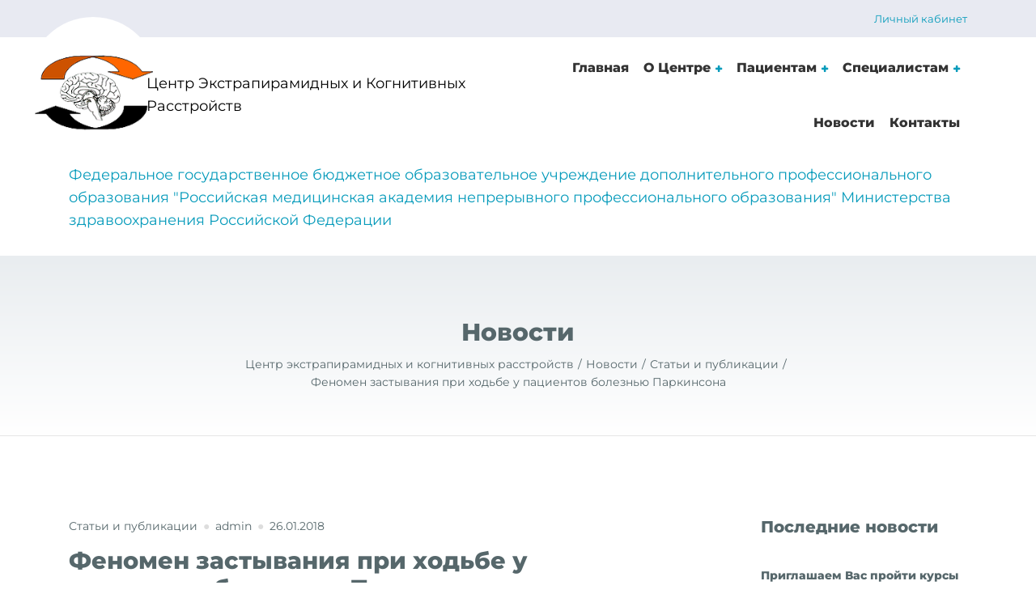

--- FILE ---
content_type: text/html; charset=UTF-8
request_url: https://www.xn--80aocaipeaifmp.xn--p1ai/fenomen-zastyvanija-pri-hodbe-u-pacientov-boleznju-parkinsona/
body_size: 25976
content:

<!DOCTYPE html>
<html lang="ru-RU" class="no-js">
	<head>
		<meta charset="UTF-8" />
		<style type="text/css" >
			body * {
				font-family: "Montserrat", Times, serif !important;
			}
		</style>
		<meta name="viewport" content="width=device-width, initial-scale=1.0" />
		
		<title>Феномен застывания при ходьбе у пациентов болезнью Паркинсона &#8212; Центр экстрапирамидных и когнитивных расстройств</title>
<meta name='robots' content='max-image-preview:large' />

            <script data-no-defer="1" data-ezscrex="false" data-cfasync="false" data-pagespeed-no-defer data-cookieconsent="ignore">
                var ctPublicFunctions = {"_ajax_nonce":"6f7b92db9d","_rest_nonce":"b09ee97544","_ajax_url":"\/wp-admin\/admin-ajax.php","_rest_url":"https:\/\/www.xn--80aocaipeaifmp.xn--p1ai\/wp-json\/","data__cookies_type":"none","data__ajax_type":"rest","text__wait_for_decoding":"Decoding the contact data, let us a few seconds to finish. Anti-Spam by CleanTalk","cookiePrefix":"","wprocket_detected":false}
            </script>
        
            <script data-no-defer="1" data-ezscrex="false" data-cfasync="false" data-pagespeed-no-defer data-cookieconsent="ignore">
                var ctPublic = {"_ajax_nonce":"6f7b92db9d","settings__forms__check_internal":0,"settings__forms__check_external":0,"settings__forms__search_test":1,"settings__data__bot_detector_enabled":0,"blog_home":"https:\/\/www.xn--80aocaipeaifmp.xn--p1ai\/","pixel__setting":"3","pixel__enabled":false,"pixel__url":"https:\/\/moderate10-v4.cleantalk.org\/pixel\/8e3e05edcd3aa9e94bf790078beb72f7.gif","data__email_check_before_post":1,"data__cookies_type":"none","data__key_is_ok":true,"data__visible_fields_required":true,"data__to_local_storage":{"apbct_cookies_test":"%7B%22cookies_names%22%3A%5B%22apbct_timestamp%22%2C%22apbct_site_landing_ts%22%5D%2C%22check_value%22%3A%22a8a01ed0991c01bcf48666bb0ce82e4f%22%7D","apbct_site_landing_ts":"1768978014"},"wl_brandname":"Anti-Spam by CleanTalk","wl_brandname_short":"CleanTalk","ct_checkjs_key":1363021138,"emailEncoderPassKey":"d1c0f22c49181aa210c32a57846cda8e","bot_detector_forms_excluded":"W10=","advancedCacheExists":false}
            </script>
        <link rel='dns-prefetch' href='//www.xn--80aocaipeaifmp.xn--p1ai' />
<link rel='dns-prefetch' href='//fonts.googleapis.com' />
<link rel="alternate" type="application/rss+xml" title="Центр экстрапирамидных и когнитивных расстройств &raquo; Лента" href="https://www.xn--80aocaipeaifmp.xn--p1ai/feed/" />
<link rel="alternate" type="text/calendar" title="Центр экстрапирамидных и когнитивных расстройств &raquo; Новостная лента iCal" href="https://www.xn--80aocaipeaifmp.xn--p1ai/events/?ical=1" />
<script type="text/javascript">
window._wpemojiSettings = {"baseUrl":"https:\/\/s.w.org\/images\/core\/emoji\/14.0.0\/72x72\/","ext":".png","svgUrl":"https:\/\/s.w.org\/images\/core\/emoji\/14.0.0\/svg\/","svgExt":".svg","source":{"concatemoji":"https:\/\/www.xn--80aocaipeaifmp.xn--p1ai\/wp-includes\/js\/wp-emoji-release.min.js?ver=6.1.9"}};
/*! This file is auto-generated */
!function(e,a,t){var n,r,o,i=a.createElement("canvas"),p=i.getContext&&i.getContext("2d");function s(e,t){var a=String.fromCharCode,e=(p.clearRect(0,0,i.width,i.height),p.fillText(a.apply(this,e),0,0),i.toDataURL());return p.clearRect(0,0,i.width,i.height),p.fillText(a.apply(this,t),0,0),e===i.toDataURL()}function c(e){var t=a.createElement("script");t.src=e,t.defer=t.type="text/javascript",a.getElementsByTagName("head")[0].appendChild(t)}for(o=Array("flag","emoji"),t.supports={everything:!0,everythingExceptFlag:!0},r=0;r<o.length;r++)t.supports[o[r]]=function(e){if(p&&p.fillText)switch(p.textBaseline="top",p.font="600 32px Arial",e){case"flag":return s([127987,65039,8205,9895,65039],[127987,65039,8203,9895,65039])?!1:!s([55356,56826,55356,56819],[55356,56826,8203,55356,56819])&&!s([55356,57332,56128,56423,56128,56418,56128,56421,56128,56430,56128,56423,56128,56447],[55356,57332,8203,56128,56423,8203,56128,56418,8203,56128,56421,8203,56128,56430,8203,56128,56423,8203,56128,56447]);case"emoji":return!s([129777,127995,8205,129778,127999],[129777,127995,8203,129778,127999])}return!1}(o[r]),t.supports.everything=t.supports.everything&&t.supports[o[r]],"flag"!==o[r]&&(t.supports.everythingExceptFlag=t.supports.everythingExceptFlag&&t.supports[o[r]]);t.supports.everythingExceptFlag=t.supports.everythingExceptFlag&&!t.supports.flag,t.DOMReady=!1,t.readyCallback=function(){t.DOMReady=!0},t.supports.everything||(n=function(){t.readyCallback()},a.addEventListener?(a.addEventListener("DOMContentLoaded",n,!1),e.addEventListener("load",n,!1)):(e.attachEvent("onload",n),a.attachEvent("onreadystatechange",function(){"complete"===a.readyState&&t.readyCallback()})),(e=t.source||{}).concatemoji?c(e.concatemoji):e.wpemoji&&e.twemoji&&(c(e.twemoji),c(e.wpemoji)))}(window,document,window._wpemojiSettings);
</script>
<style type="text/css">
img.wp-smiley,
img.emoji {
	display: inline !important;
	border: none !important;
	box-shadow: none !important;
	height: 1em !important;
	width: 1em !important;
	margin: 0 0.07em !important;
	vertical-align: -0.1em !important;
	background: none !important;
	padding: 0 !important;
}
</style>
	<link rel='stylesheet' id='pt-cv-public-style-css' href='https://www.xn--80aocaipeaifmp.xn--p1ai/wp-content/plugins/content-views-query-and-display-post-page/public/assets/css/cv.css?ver=2.4.0.7' type='text/css' media='all' />
<link rel='stylesheet' id='wp-block-library-css' href='https://www.xn--80aocaipeaifmp.xn--p1ai/wp-includes/css/dist/block-library/style.min.css?ver=6.1.9' type='text/css' media='all' />
<link rel='stylesheet' id='classic-theme-styles-css' href='https://www.xn--80aocaipeaifmp.xn--p1ai/wp-includes/css/classic-themes.min.css?ver=1' type='text/css' media='all' />
<style id='global-styles-inline-css' type='text/css'>
body{--wp--preset--color--black: #000000;--wp--preset--color--cyan-bluish-gray: #abb8c3;--wp--preset--color--white: #ffffff;--wp--preset--color--pale-pink: #f78da7;--wp--preset--color--vivid-red: #cf2e2e;--wp--preset--color--luminous-vivid-orange: #ff6900;--wp--preset--color--luminous-vivid-amber: #fcb900;--wp--preset--color--light-green-cyan: #7bdcb5;--wp--preset--color--vivid-green-cyan: #00d084;--wp--preset--color--pale-cyan-blue: #8ed1fc;--wp--preset--color--vivid-cyan-blue: #0693e3;--wp--preset--color--vivid-purple: #9b51e0;--wp--preset--gradient--vivid-cyan-blue-to-vivid-purple: linear-gradient(135deg,rgba(6,147,227,1) 0%,rgb(155,81,224) 100%);--wp--preset--gradient--light-green-cyan-to-vivid-green-cyan: linear-gradient(135deg,rgb(122,220,180) 0%,rgb(0,208,130) 100%);--wp--preset--gradient--luminous-vivid-amber-to-luminous-vivid-orange: linear-gradient(135deg,rgba(252,185,0,1) 0%,rgba(255,105,0,1) 100%);--wp--preset--gradient--luminous-vivid-orange-to-vivid-red: linear-gradient(135deg,rgba(255,105,0,1) 0%,rgb(207,46,46) 100%);--wp--preset--gradient--very-light-gray-to-cyan-bluish-gray: linear-gradient(135deg,rgb(238,238,238) 0%,rgb(169,184,195) 100%);--wp--preset--gradient--cool-to-warm-spectrum: linear-gradient(135deg,rgb(74,234,220) 0%,rgb(151,120,209) 20%,rgb(207,42,186) 40%,rgb(238,44,130) 60%,rgb(251,105,98) 80%,rgb(254,248,76) 100%);--wp--preset--gradient--blush-light-purple: linear-gradient(135deg,rgb(255,206,236) 0%,rgb(152,150,240) 100%);--wp--preset--gradient--blush-bordeaux: linear-gradient(135deg,rgb(254,205,165) 0%,rgb(254,45,45) 50%,rgb(107,0,62) 100%);--wp--preset--gradient--luminous-dusk: linear-gradient(135deg,rgb(255,203,112) 0%,rgb(199,81,192) 50%,rgb(65,88,208) 100%);--wp--preset--gradient--pale-ocean: linear-gradient(135deg,rgb(255,245,203) 0%,rgb(182,227,212) 50%,rgb(51,167,181) 100%);--wp--preset--gradient--electric-grass: linear-gradient(135deg,rgb(202,248,128) 0%,rgb(113,206,126) 100%);--wp--preset--gradient--midnight: linear-gradient(135deg,rgb(2,3,129) 0%,rgb(40,116,252) 100%);--wp--preset--duotone--dark-grayscale: url('#wp-duotone-dark-grayscale');--wp--preset--duotone--grayscale: url('#wp-duotone-grayscale');--wp--preset--duotone--purple-yellow: url('#wp-duotone-purple-yellow');--wp--preset--duotone--blue-red: url('#wp-duotone-blue-red');--wp--preset--duotone--midnight: url('#wp-duotone-midnight');--wp--preset--duotone--magenta-yellow: url('#wp-duotone-magenta-yellow');--wp--preset--duotone--purple-green: url('#wp-duotone-purple-green');--wp--preset--duotone--blue-orange: url('#wp-duotone-blue-orange');--wp--preset--font-size--small: 13px;--wp--preset--font-size--medium: 20px;--wp--preset--font-size--large: 36px;--wp--preset--font-size--x-large: 42px;--wp--preset--spacing--20: 0.44rem;--wp--preset--spacing--30: 0.67rem;--wp--preset--spacing--40: 1rem;--wp--preset--spacing--50: 1.5rem;--wp--preset--spacing--60: 2.25rem;--wp--preset--spacing--70: 3.38rem;--wp--preset--spacing--80: 5.06rem;}:where(.is-layout-flex){gap: 0.5em;}body .is-layout-flow > .alignleft{float: left;margin-inline-start: 0;margin-inline-end: 2em;}body .is-layout-flow > .alignright{float: right;margin-inline-start: 2em;margin-inline-end: 0;}body .is-layout-flow > .aligncenter{margin-left: auto !important;margin-right: auto !important;}body .is-layout-constrained > .alignleft{float: left;margin-inline-start: 0;margin-inline-end: 2em;}body .is-layout-constrained > .alignright{float: right;margin-inline-start: 2em;margin-inline-end: 0;}body .is-layout-constrained > .aligncenter{margin-left: auto !important;margin-right: auto !important;}body .is-layout-constrained > :where(:not(.alignleft):not(.alignright):not(.alignfull)){max-width: var(--wp--style--global--content-size);margin-left: auto !important;margin-right: auto !important;}body .is-layout-constrained > .alignwide{max-width: var(--wp--style--global--wide-size);}body .is-layout-flex{display: flex;}body .is-layout-flex{flex-wrap: wrap;align-items: center;}body .is-layout-flex > *{margin: 0;}:where(.wp-block-columns.is-layout-flex){gap: 2em;}.has-black-color{color: var(--wp--preset--color--black) !important;}.has-cyan-bluish-gray-color{color: var(--wp--preset--color--cyan-bluish-gray) !important;}.has-white-color{color: var(--wp--preset--color--white) !important;}.has-pale-pink-color{color: var(--wp--preset--color--pale-pink) !important;}.has-vivid-red-color{color: var(--wp--preset--color--vivid-red) !important;}.has-luminous-vivid-orange-color{color: var(--wp--preset--color--luminous-vivid-orange) !important;}.has-luminous-vivid-amber-color{color: var(--wp--preset--color--luminous-vivid-amber) !important;}.has-light-green-cyan-color{color: var(--wp--preset--color--light-green-cyan) !important;}.has-vivid-green-cyan-color{color: var(--wp--preset--color--vivid-green-cyan) !important;}.has-pale-cyan-blue-color{color: var(--wp--preset--color--pale-cyan-blue) !important;}.has-vivid-cyan-blue-color{color: var(--wp--preset--color--vivid-cyan-blue) !important;}.has-vivid-purple-color{color: var(--wp--preset--color--vivid-purple) !important;}.has-black-background-color{background-color: var(--wp--preset--color--black) !important;}.has-cyan-bluish-gray-background-color{background-color: var(--wp--preset--color--cyan-bluish-gray) !important;}.has-white-background-color{background-color: var(--wp--preset--color--white) !important;}.has-pale-pink-background-color{background-color: var(--wp--preset--color--pale-pink) !important;}.has-vivid-red-background-color{background-color: var(--wp--preset--color--vivid-red) !important;}.has-luminous-vivid-orange-background-color{background-color: var(--wp--preset--color--luminous-vivid-orange) !important;}.has-luminous-vivid-amber-background-color{background-color: var(--wp--preset--color--luminous-vivid-amber) !important;}.has-light-green-cyan-background-color{background-color: var(--wp--preset--color--light-green-cyan) !important;}.has-vivid-green-cyan-background-color{background-color: var(--wp--preset--color--vivid-green-cyan) !important;}.has-pale-cyan-blue-background-color{background-color: var(--wp--preset--color--pale-cyan-blue) !important;}.has-vivid-cyan-blue-background-color{background-color: var(--wp--preset--color--vivid-cyan-blue) !important;}.has-vivid-purple-background-color{background-color: var(--wp--preset--color--vivid-purple) !important;}.has-black-border-color{border-color: var(--wp--preset--color--black) !important;}.has-cyan-bluish-gray-border-color{border-color: var(--wp--preset--color--cyan-bluish-gray) !important;}.has-white-border-color{border-color: var(--wp--preset--color--white) !important;}.has-pale-pink-border-color{border-color: var(--wp--preset--color--pale-pink) !important;}.has-vivid-red-border-color{border-color: var(--wp--preset--color--vivid-red) !important;}.has-luminous-vivid-orange-border-color{border-color: var(--wp--preset--color--luminous-vivid-orange) !important;}.has-luminous-vivid-amber-border-color{border-color: var(--wp--preset--color--luminous-vivid-amber) !important;}.has-light-green-cyan-border-color{border-color: var(--wp--preset--color--light-green-cyan) !important;}.has-vivid-green-cyan-border-color{border-color: var(--wp--preset--color--vivid-green-cyan) !important;}.has-pale-cyan-blue-border-color{border-color: var(--wp--preset--color--pale-cyan-blue) !important;}.has-vivid-cyan-blue-border-color{border-color: var(--wp--preset--color--vivid-cyan-blue) !important;}.has-vivid-purple-border-color{border-color: var(--wp--preset--color--vivid-purple) !important;}.has-vivid-cyan-blue-to-vivid-purple-gradient-background{background: var(--wp--preset--gradient--vivid-cyan-blue-to-vivid-purple) !important;}.has-light-green-cyan-to-vivid-green-cyan-gradient-background{background: var(--wp--preset--gradient--light-green-cyan-to-vivid-green-cyan) !important;}.has-luminous-vivid-amber-to-luminous-vivid-orange-gradient-background{background: var(--wp--preset--gradient--luminous-vivid-amber-to-luminous-vivid-orange) !important;}.has-luminous-vivid-orange-to-vivid-red-gradient-background{background: var(--wp--preset--gradient--luminous-vivid-orange-to-vivid-red) !important;}.has-very-light-gray-to-cyan-bluish-gray-gradient-background{background: var(--wp--preset--gradient--very-light-gray-to-cyan-bluish-gray) !important;}.has-cool-to-warm-spectrum-gradient-background{background: var(--wp--preset--gradient--cool-to-warm-spectrum) !important;}.has-blush-light-purple-gradient-background{background: var(--wp--preset--gradient--blush-light-purple) !important;}.has-blush-bordeaux-gradient-background{background: var(--wp--preset--gradient--blush-bordeaux) !important;}.has-luminous-dusk-gradient-background{background: var(--wp--preset--gradient--luminous-dusk) !important;}.has-pale-ocean-gradient-background{background: var(--wp--preset--gradient--pale-ocean) !important;}.has-electric-grass-gradient-background{background: var(--wp--preset--gradient--electric-grass) !important;}.has-midnight-gradient-background{background: var(--wp--preset--gradient--midnight) !important;}.has-small-font-size{font-size: var(--wp--preset--font-size--small) !important;}.has-medium-font-size{font-size: var(--wp--preset--font-size--medium) !important;}.has-large-font-size{font-size: var(--wp--preset--font-size--large) !important;}.has-x-large-font-size{font-size: var(--wp--preset--font-size--x-large) !important;}
.wp-block-navigation a:where(:not(.wp-element-button)){color: inherit;}
:where(.wp-block-columns.is-layout-flex){gap: 2em;}
.wp-block-pullquote{font-size: 1.5em;line-height: 1.6;}
</style>
<link rel='stylesheet' id='ct_public_css-css' href='https://www.xn--80aocaipeaifmp.xn--p1ai/wp-content/plugins/cleantalk-spam-protect/css/cleantalk-public.min.css?ver=6.37' type='text/css' media='all' />
<link rel='stylesheet' id='cf7-style-frontend-style-css' href='https://www.xn--80aocaipeaifmp.xn--p1ai/wp-content/plugins/contact-form-7-style/css/frontend.css?ver=3.1.8' type='text/css' media='all' />
<link rel='stylesheet' id='cf7-style-responsive-style-css' href='https://www.xn--80aocaipeaifmp.xn--p1ai/wp-content/plugins/contact-form-7-style/css/responsive.css?ver=3.1.8' type='text/css' media='all' />
<link rel='stylesheet' id='contact-form-7-css' href='https://www.xn--80aocaipeaifmp.xn--p1ai/wp-content/plugins/contact-form-7/includes/css/styles.css?ver=5.6.4' type='text/css' media='all' />
<style id='contact-form-7-inline-css' type='text/css'>
.wpcf7 .wpcf7-recaptcha iframe {margin-bottom: 0;}.wpcf7 .wpcf7-recaptcha[data-align="center"] > div {margin: 0 auto;}.wpcf7 .wpcf7-recaptcha[data-align="right"] > div {margin: 0 0 0 auto;}
</style>
<link rel='stylesheet' id='rcl-awesome-css' href='https://www.xn--80aocaipeaifmp.xn--p1ai/wp-content/plugins/wp-recall/assets/rcl-awesome/rcl-awesome.min.css?ver=16.26.5' type='text/css' media='all' />
<link rel='stylesheet' id='animate-css-css' href='https://www.xn--80aocaipeaifmp.xn--p1ai/wp-content/plugins/wp-recall/assets/css/animate-css/animate.min.css?ver=16.26.5' type='text/css' media='all' />
<link rel='stylesheet' id='rcl-core-css' href='https://www.xn--80aocaipeaifmp.xn--p1ai/wp-content/plugins/wp-recall/assets/css/core.css?ver=16.26.5' type='text/css' media='all' />
<link rel='stylesheet' id='rcl-users-list-css' href='https://www.xn--80aocaipeaifmp.xn--p1ai/wp-content/plugins/wp-recall/assets/css/users.css?ver=16.26.5' type='text/css' media='all' />
<link rel='stylesheet' id='rcl-register-form-css' href='https://www.xn--80aocaipeaifmp.xn--p1ai/wp-content/plugins/wp-recall/assets/css/regform.css?ver=16.26.5' type='text/css' media='all' />
<link rel='stylesheet' id='grace-theme-css' href='https://www.xn--80aocaipeaifmp.xn--p1ai/wp-content/plugins/wp-recall/add-on/theme-grace/style.css?ver=16.26.5' type='text/css' media='all' />
<link rel='stylesheet' id='medicpress-admin-css-css' href='https://www.xn--80aocaipeaifmp.xn--p1ai/wp-content/themes/medicpress-pt/assets/fonts/Montserrat/stylesheet.css?ver=6.1.9' type='text/css' media='all' />
<link rel='stylesheet' id='medicpress-main-css' href='https://www.xn--80aocaipeaifmp.xn--p1ai/wp-content/themes/medicpress-pt/style.css?ver=1.7.0' type='text/css' media='all' />
<style id='medicpress-main-inline-css' type='text/css'>
/* WP Customizer start */
.top__container { background-color: #e8eaf2; }
.top__container, .top .widget_nav_menu .menu a, .top .social-icons__link, .top .icon-box__title, .top .icon-box { color: #ffffff; }
.top .icon-box .fa { color: #ffffff; }
.header { background-color: #ffffff; }
@media (min-width: 992px) { .header__container::before, .header__container::after, .header::before, .header::after { background-color: #ffffff; } }
@media (max-width: 991px) { .header__container { background-color: #ffffff; } }
@media (max-width: 991px) { .main-navigation { background: #079bbb; } }
@media (max-width: 991px) { .main-navigation a { border-color: #08afd4; } }
@media (max-width: 991px) { .main-navigation a { color: #ffffff; } }
@media (max-width: 991px) { .main-navigation .menu-item:focus > a, .main-navigation .menu-item:hover > a { color: #ffffff; } }
@media (max-width: 991px) { .main-navigation .sub-menu a { background-color: #52b9d0; } }
@media (max-width: 991px) { .main-navigation .sub-menu .menu-item > a { color: #ffffff; } }
@media (max-width: 991px) { .main-navigation .sub-menu .menu-item:hover > a, .main-navigation .sub-menu .menu-item:focus > a { color: #ffffff; } }
@media (min-width: 992px) { .main-navigation a { color: #333333; } }
@media (min-width: 992px) { .main-navigation > .menu-item:focus > a, .main-navigation > .menu-item:hover > a { color: #333333; } }
@media (min-width: 992px) { .main-navigation > .current-menu-item > a, .main-navigation > .current-menu-ancestor > a, .main-navigation a::after, .main-navigation > .current-menu-item:focus > a, .main-navigation > .current-menu-item:hover > a, .main-navigation > .current-menu-ancestor:focus > a, .main-navigation > .current-menu-ancestor:hover > a { color: #079bbb; } }
@media (min-width: 992px) { .main-navigation > .current-menu-item > a, .main-navigation > .current-menu-ancestor > a, .main-navigation .menu-item:focus > a, .main-navigation .menu-item:hover > a, .main-navigation .menu-item.is-hover > a { border-color: #079bbb; } }
@media (min-width: 992px) { .main-navigation .sub-menu a, .main-navigation .pt-special-dropdown .sub-menu { background-color: #079bbb; } }
@media (min-width: 992px) { .main-navigation .sub-menu .menu-item > a:hover { background-color: #08b8dd; } }
@media (min-width: 992px) { .main-navigation .sub-menu a, .main-navigation .sub-menu .sub-menu a, .main-navigation .sub-menu .menu-item:hover > a, .main-navigation .pt-special-dropdown .sub-menu .menu-item:not(:last-of-type) { border-color: #08b8dd; } }
@media (min-width: 992px) { .main-navigation .sub-menu .menu-item > a, .main-navigation .sub-menu .menu-item > a:hover { color: #ffffff; } }
.page-header__title { color: #56676b; }
.page-header { background: ; }
.breadcrumbs a, .breadcrumbs a::after { color: #56676b; }
.breadcrumbs a:focus, .breadcrumbs a:hover { color: #333333; }
.breadcrumbs .current-item { color: #56676b; }
.content-area, .content-area .icon-box__subtitle, .person-profile .icon-list__text { color: #56676b; }
h1, h2, h3, h4, h5, h6, .person-profile__location, .person-profile .icon-list__item--featured .icon-list__description, .header__logo-text, .content-area .icon-box__title, .latest-news__title a, .latest-news__title a:focus, .latest-news__title a:hover, .latest-news__title a:active:hover, .latest-news--more-news, .accordion__panel .panel-title a.collapsed, .accordion__panel .panel-title a, .testimonial__author, .page-box__title a, .page-box__title a:focus, .page-box__title a:hover, .page-box__title a:active:hover, .article__title a, .article__title a:focus, .article__title a:hover, .article__title a:active:hover, .person-profile__name a, .person-profile__name a:focus, .person-profile__name a:hover, .person-profile__name a:active:hover, .sidebar__headings, .comment__author, .comment__author a, .comment__author a:focus, .comment__author a:hover, .comment__author a:active:hover, .widget_archive a, .widget_pages a, .widget_categories a, .widget_meta a, .widget_recent_comments a, .widget_recent_entries a, .widget_rss a { color: #56676b; }
.person-profile__specific-location, .person-profile .icon-list__item .fa, .person-profile .icon-list__item--featured .icon-list__text, .pricing-list__title, .pricing-list__badge, .pricing-list__price, .accordion__panel .panel-title a::after, .accordion__panel .panel-title a:hover, .accordion .more-link::after, .latest-news:focus .latest-news__title, .latest-news:hover .latest-news__title, .latest-news:focus .latest-news__title a, .latest-news:hover .latest-news__title a, .latest-news--more-news:focus, .latest-news--more-news:hover, .latest-news__tag, .content-area .icon-box .fa, .content-area a.icon-box:focus .icon-box__title, .content-area a.icon-box:hover .icon-box__title, .widget_tag_cloud a, .widget_archive a:focus, .widget_archive a:hover, .widget_archive a:hover:active, .widget_pages a:focus, .widget_pages a:hover, .widget_pages a:hover:active, .widget_categories a:focus, .widget_categories a:hover, .widget_categories a:hover:active, .widget_meta a:focus, .widget_meta a:hover, .widget_meta a:hover:active, .widget_recent_comments a:focus, .widget_recent_comments a:hover, .widget_recent_comments a:hover:active, .widget_recent_entries a:focus, .widget_recent_entries a:hover, .widget_recent_entries a:hover:active, .widget_rss a:focus, .widget_rss a:hover, .widget_rss a:hover:active, .article__tags a, .footer-top .widget_tag_cloud a, .footer-bottom .icon-container:hover { color: #079bbb; }
.icon-list a.icon-list__item:focus .fa, .icon-list a.icon-list__item:hover .fa { color: #06839e; }
.testimonials .slick-current + .slick-active .testimonial, .btn-primary, .widget_calendar caption, .brochure-box, .latest-news__tag:focus, .latest-news__tag:hover, .widget_tag_cloud a:focus, .widget_tag_cloud a:hover, .article__tags a:focus, .article__tags a:hover, .footer-top__back-to-top, .footer-top__back-to-top:focus, .sidebar .opening-time, .footer .opening-time { background-color: #079bbb; }
.btn-primary:focus, .btn-primary:hover, .brochure-box:focus, .brochure-box:hover, .latest-news__tag:active:hover, .widget_tag_cloud a:active:hover, .article__tags a:active:hover, .footer-top__back-to-top:hover { background-color: #06839e; }
.btn-primary:active:hover, .brochure-box:active:hover, .footer-top__back-to-top:active:hover { background-color: #056a80; }
.testimonials .slick-current + .slick-active .testimonial, .btn-primary, .person-profile__specific-location, .pricing-list__badge, .latest-news__tag, .latest-news__tag:focus, .latest-news__tag:hover, .widget_tag_cloud a, .widget_tag_cloud a:focus, .widget_tag_cloud a:hover, .article__tags a, .article__tags a:focus, .article__tags a:hover { border-color: #079bbb; }
.btn-primary:focus, .btn-primary:hover, .latest-news__tag:active:hover, .widget_tag_cloud a:active:hover, .article__tags a:active:hover { border-color: #06839e; }
.btn-primary:active:hover { border-color: #056a80; }
 { color: #66d0cc; }
.btn-secondary, .sidebar .icon-list, .footer .icon-list { background-color: #66d0cc; }
.btn-secondary:focus, .btn-secondary:hover { background-color: #4fc9c4; }
.btn-secondary:active:hover { background-color: #3abeb9; }
.btn-secondary { border-color: #66d0cc; }
.btn-secondary:focus, .btn-secondary:hover { border-color: #4fc9c4; }
.btn-secondary:active:hover { border-color: #3abeb9; }
a, a:focus, .page-box__more-link, .page-box__more-link:focus, .article__content .more-link, .article__content .more-link:focus { color: #079bbb; }
a:hover, .page-box__more-link:hover, .article__content .more-link:hover { color: #06839e; }
a:active:hover, .page-box__more-link:active:hover, .article__content .more-link:active:hover { color: #056a80; }
@media (min-width: 992px) { .pt-slick-carousel__content-title, .pt-slick-carousel__content-description { color: #ffffff; } }
.btn-light { background-color: #ffffff; }
.btn-light:focus, .btn-light:hover { background-color: #efefef; }
.btn-light:active:hover { background-color: #e0e0e0; }
.btn-light { border-color: #ffffff; }
.btn-light:focus, .btn-light:hover { border-color: #efefef; }
.btn-light:active:hover { border-color: #e0e0e0; }
body .boxed-container { background-color: #ffffff; }
.footer-top { background-color: #e9edf0; }
.footer-top__heading { color: #079bbb; }
.footer-top { color: #56676b; }
.footer-top a, .footer-top .widget_nav_menu .menu a { color: #56676b; }
.footer-top a:active:hover { color: #3b4649; }
.footer-bottom__container { color: #dbdee0; }
.footer-bottom { color: #56676b; }
.footer-bottom a { color: #56676b; }
.footer-bottom a:active:hover { color: #3b4649; }
/* WP Customizer end */


</style>
<link rel='stylesheet' id='medicpress-google-fonts-css' href='//fonts.googleapis.com/css?family=Open+Sans%3A400%2C700%7CRoboto+Slab%3A700&#038;subset=latin%2Ccyrillic%2Ccyrillic-ext' type='text/css' media='all' />
<link rel='stylesheet' id='wp-featherlight-css' href='https://www.xn--80aocaipeaifmp.xn--p1ai/wp-content/plugins/wp-featherlight/css/wp-featherlight.min.css?ver=1.3.4' type='text/css' media='all' />
<script type='text/javascript' src='https://www.xn--80aocaipeaifmp.xn--p1ai/wp-includes/js/jquery/jquery.min.js?ver=3.6.1' id='jquery-core-js'></script>
<script type='text/javascript' src='https://www.xn--80aocaipeaifmp.xn--p1ai/wp-includes/js/jquery/jquery-migrate.min.js?ver=3.3.2' id='jquery-migrate-js'></script>
<script type='text/javascript' data-pagespeed-no-defer src='https://www.xn--80aocaipeaifmp.xn--p1ai/wp-content/plugins/cleantalk-spam-protect/js/apbct-public-bundle.min.js?ver=6.37' id='ct_public_functions-js'></script>
<script type='text/javascript' id='rcl-core-scripts-js-extra'>
/* <![CDATA[ */
var Rcl = {"ajaxurl":"https:\/\/www.xn--80aocaipeaifmp.xn--p1ai\/wp-admin\/admin-ajax.php","wpurl":"https:\/\/www.xn--80aocaipeaifmp.xn--p1ai","rcl_url":"https:\/\/www.xn--80aocaipeaifmp.xn--p1ai\/wp-content\/plugins\/wp-recall\/","user_ID":"0","nonce":"d78f9b1a7b","local":{"save":"\u0421\u043e\u0445\u0440\u0430\u043d\u0438\u0442\u044c","close":"\u0417\u0430\u043a\u0440\u044b\u0442\u044c","wait":"\u041f\u043e\u0434\u043e\u0436\u0434\u0438\u0442\u0435","preview":"\u041f\u0440\u0435\u0434\u043f\u0440\u043e\u0441\u043c\u043e\u0442\u0440","error":"\u041e\u0448\u0438\u0431\u043a\u0430","loading":"\u0417\u0430\u0433\u0440\u0443\u0437\u043a\u0430","upload":"\u0417\u0430\u0433\u0440\u0443\u0437\u0438\u0442\u044c","cancel":"\u041e\u0442\u043c\u0435\u043d\u0430"},"mobile":"0","https":"1","errors":{"required":"\u0417\u0430\u043f\u043e\u043b\u043d\u0438\u0442\u0435 \u0432\u0441\u0435 \u043e\u0431\u044f\u0437\u0430\u0442\u0435\u043b\u044c\u043d\u044b\u0435 \u043f\u043e\u043b\u044f","pattern":"\u0423\u043a\u0430\u0436\u0438\u0442\u0435 \u0434\u0430\u043d\u043d\u044b\u0435 \u0432 \u0442\u0440\u0435\u0431\u0443\u0435\u043c\u043e\u043c \u0444\u043e\u0440\u043c\u0430\u0442\u0435","number_range":"\u0423\u043a\u0430\u0436\u0438\u0442\u0435 \u0447\u0438\u0441\u043b\u043e \u0432 \u043f\u0440\u0435\u0434\u0435\u043b\u0430\u0445 \u0440\u0430\u0437\u0440\u0435\u0448\u0435\u043d\u043d\u043e\u0433\u043e \u0434\u0438\u0430\u043f\u0430\u0437\u043e\u043d\u0430","file_max_size":"\u0420\u0430\u0437\u043c\u0435\u0440 \u0444\u0430\u0439\u043b\u0430 \u043f\u0440\u0435\u0432\u044b\u0448\u0435\u043d","file_min_size":"\u041d\u0435\u0434\u043e\u0441\u0442\u0430\u0442\u043e\u0447\u043d\u044b\u0439 \u0440\u0430\u0437\u043c\u0435\u0440 \u0438\u0437\u043e\u0431\u0440\u0430\u0436\u0435\u043d\u0438\u044f","file_max_num":"\u041a\u043e\u043b\u0438\u0447\u0435\u0441\u0442\u0432\u043e \u0444\u0430\u0439\u043b\u043e\u0432 \u043f\u0440\u0435\u0432\u044b\u0448\u0435\u043d\u043e","file_accept":"\u041d\u0435\u0432\u0435\u0440\u043d\u044b\u0439 \u0442\u0438\u043f \u0444\u0430\u0439\u043b\u0430"},"post_ID":"1657","office_ID":"0"};
/* ]]> */
</script>
<script type='text/javascript' src='https://www.xn--80aocaipeaifmp.xn--p1ai/wp-content/plugins/wp-recall/assets/js/core.js?ver=16.26.5' id='rcl-core-scripts-js'></script>
<script type='text/javascript' src='https://www.xn--80aocaipeaifmp.xn--p1ai/wp-content/plugins/wp-recall/assets/js/scripts.js?ver=16.26.5' id='rcl-primary-scripts-js'></script>
<script type='text/javascript' src='https://www.xn--80aocaipeaifmp.xn--p1ai/wp-content/themes/medicpress-pt/assets/js/modernizr.custom.20160801.js' id='modernizr-js'></script>
<link rel="https://api.w.org/" href="https://www.xn--80aocaipeaifmp.xn--p1ai/wp-json/" /><link rel="alternate" type="application/json" href="https://www.xn--80aocaipeaifmp.xn--p1ai/wp-json/wp/v2/posts/1657" /><link rel="EditURI" type="application/rsd+xml" title="RSD" href="https://www.xn--80aocaipeaifmp.xn--p1ai/xmlrpc.php?rsd" />
<link rel="wlwmanifest" type="application/wlwmanifest+xml" href="https://www.xn--80aocaipeaifmp.xn--p1ai/wp-includes/wlwmanifest.xml" />
<meta name="generator" content="WordPress 6.1.9" />
<link rel="canonical" href="https://www.xn--80aocaipeaifmp.xn--p1ai/fenomen-zastyvanija-pri-hodbe-u-pacientov-boleznju-parkinsona/" />
<link rel='shortlink' href='https://www.xn--80aocaipeaifmp.xn--p1ai/?p=1657' />
<link rel="alternate" type="application/json+oembed" href="https://www.xn--80aocaipeaifmp.xn--p1ai/wp-json/oembed/1.0/embed?url=https%3A%2F%2Fwww.xn--80aocaipeaifmp.xn--p1ai%2Ffenomen-zastyvanija-pri-hodbe-u-pacientov-boleznju-parkinsona%2F" />
<link rel="alternate" type="text/xml+oembed" href="https://www.xn--80aocaipeaifmp.xn--p1ai/wp-json/oembed/1.0/embed?url=https%3A%2F%2Fwww.xn--80aocaipeaifmp.xn--p1ai%2Ffenomen-zastyvanija-pri-hodbe-u-pacientov-boleznju-parkinsona%2F&#038;format=xml" />
<meta name="tec-api-version" content="v1"><meta name="tec-api-origin" content="https://www.xn--80aocaipeaifmp.xn--p1ai"><link rel="alternate" href="https://www.xn--80aocaipeaifmp.xn--p1ai/wp-json/tribe/events/v1/" />
<style class='cf7-style' media='screen' type='text/css'>

</style>
<style>a.recall-button,span.recall-button,.recall-button.rcl-upload-button,input[type="submit"].recall-button,input[type="submit"] .recall-button,input[type="button"].recall-button,input[type="button"] .recall-button,a.recall-button:hover,.recall-button.rcl-upload-button:hover,input[type="submit"].recall-button:hover,input[type="submit"] .recall-button:hover,input[type="button"].recall-button:hover,input[type="button"] .recall-button:hover{background: rgb(7, 155, 187);}a.recall-button.active,a.recall-button.active:hover,a.recall-button.filter-active,a.recall-button.filter-active:hover,a.data-filter.filter-active,a.data-filter.filter-active:hover{background: rgba(7, 155, 187, 0.4);}.rcl_preloader i{color:rgb(7,155,187);}.rcl-user-details .status-user-rcl::before{border-left-color:rgb(7,155,187);}.rows-list .status-user-rcl::before{border-top-color:rgb(7,155,187);}.status-user-rcl{border-color:rgb(7,155,187);}.rcl-field-input input[type="checkbox"]:checked + label.block-label::before,.rcl-field-input input[type="radio"]:checked + label.block-label::before{background:rgb(7,155,187);border-color:rgb(7,155,187);}body .rcl-bttn.rcl-bttn__type-primary {background-color: rgb(7,155,187);}.rcl-bttn.rcl-bttn__type-primary.rcl-bttn__active {background-color: rgba(7, 155, 187, 0.4);}.rcl-bttn.rcl-bttn__type-simple.rcl-bttn__active {box-shadow: 0 -5px 0 -3px rgb(7, 155, 187) inset;}body .rcl-bttn.rcl-bttn__type-primary {color: #fff;}body .rcl-bttn,.rcl-bttn.rcl-bttn__size-small {font-size: 12.04px;}.rcl-bttn.rcl-bttn__size-standart {font-size: 14px;}.rcl-bttn.rcl-bttn__size-medium {font-size: 16.24px;}.rcl-bttn__type-clear.rcl-bttn__mod-only-icon.rcl-bttn__size-medium,.rcl-bttn.rcl-bttn__size-large {font-size: 18.62px;}.rcl-bttn.rcl-bttn__size-big {font-size: 21px;}.rcl-bttn__type-clear.rcl-bttn__mod-only-icon.rcl-bttn__size-large {font-size: 23.24px;}.rcl-bttn__type-clear.rcl-bttn__mod-only-icon.rcl-bttn__size-big {font-size: 28px;}:root{;--rclHex:#079bbb;--rclRgb:7,155,187;--rclRgbDark:3,70,84;--rclRgbLight:10,217,262;--rclRgbFlip:186,75,51;}</style>
		<style type="text/css" id="wp-custom-css">
			/*
Здесь можно добавить ваши CSS-стили.

Нажмите на значок помощи выше, чтобы узнать больше.
*/
@media (max-width: 824px){
.header p a {
    margin-left: 0px;
}}
@media (max-width: 512px){
.header p a {
	font-size: 13px;
    margin-left: 0px;
}}
		</style>
		<meta name="yandex-verification" content="a27690512efeb57f" />
<meta name="google-site-verification" content="xPxUPZcWarXaOBr7T35pGOOK44K8jdikE-3dGHRRKrk" />
<meta name='wmail-verification' content='be31f42aa701f5355ba19e014b93180a' />
	</head>

	<body class="post-template-default single single-post postid-1657 single-format-standard tribe-no-js wp-featherlight-captions medicpress-pt">
	<div class="boxed-container  h-entry">

	<div class="top__container">
	<div class="container">
		<div class="top">
			<div class="top__left">
							</div>
			<div class="top__right">
				<div class="widget  widget_text">			<div class="textwidget"><p><a href="/account/">Личный кабинет</a></p>
</div>
		</div>			</div>
		</div>
	</div>
</div>

	<header class="header__container">
		<div class="container">
			<div class="header">
				<!-- Logo -->
				<a class="header__logo" href="http://www.xn--80aocaipeaifmp.xn--p1ai/"><img src="http://www.xn--80aocaipeaifmp.xn--p1ai/wp-content/uploads/2018/02/logo.png" alt="Центр Экстрапирамидных и Когнитивных Расстройств." class="img-fluid"></a>
<p><a href="http://www.xn--80aocaipeaifmp.xn--p1ai/">Центр Экстрапирамидных и Когнитивных Расстройств</a></p>
				<!-- Toggle button for Main Navigation on mobile -->
				<button class="btn  btn-primary  header__navbar-toggler  hidden-lg-up  js-sticky-mobile-option" type="button" data-toggle="collapse" data-target="#medicpress-main-navigation"><i class="fa  fa-bars  hamburger"></i> <span>МЕНЮ</span></button>
				<!-- Main Navigation -->
				<nav class="header__main-navigation  collapse  navbar-toggleable-md  js-sticky-desktop-option" id="medicpress-main-navigation" aria-label="Главное меню">
					<ul id="menu-main-menu" class="main-navigation  js-main-nav  js-dropdown" role="menubar"><li id="menu-item-16179" class="menu-item menu-item-type-custom menu-item-object-custom menu-item-16179"><a href="/">Главная</a></li>
<li id="menu-item-1171" class="menu-item menu-item-type-post_type menu-item-object-page menu-item-has-children menu-item-1171" aria-haspopup="true" aria-expanded="false" tabindex="0"><a href="https://www.xn--80aocaipeaifmp.xn--p1ai/o-tsentre/">О Центре</a>
<ul class="sub-menu">
	<li id="menu-item-1167" class="menu-item menu-item-type-post_type menu-item-object-page menu-item-1167"><a href="https://www.xn--80aocaipeaifmp.xn--p1ai/our-doctors/">Сотрудники</a></li>
</ul>
</li>
<li id="menu-item-1292" class="menu-item menu-item-type-custom menu-item-object-custom menu-item-has-children menu-item-1292" aria-haspopup="true" aria-expanded="false" tabindex="0"><a href="#">Пациентам</a>
<ul class="sub-menu">
	<li id="menu-item-4672" class="menu-item menu-item-type-custom menu-item-object-custom menu-item-has-children menu-item-4672" aria-haspopup="true" aria-expanded="false" tabindex="0"><a href="http://#">Болезнь Паркинсона</a>
	<ul class="sub-menu">
		<li id="menu-item-1297" class="menu-item menu-item-type-post_type menu-item-object-page menu-item-1297"><a href="https://www.xn--80aocaipeaifmp.xn--p1ai/patient/chto-takoe-bolezn-parkinsona/">Что такое болезнь Паркинсона</a></li>
		<li id="menu-item-1310" class="menu-item menu-item-type-post_type menu-item-object-page menu-item-1310"><a href="https://www.xn--80aocaipeaifmp.xn--p1ai/patient/obsledovanie-pacientov-s-boleznju-parkinsona/">Диагностика</a></li>
		<li id="menu-item-1296" class="menu-item menu-item-type-post_type menu-item-object-page menu-item-1296"><a href="https://www.xn--80aocaipeaifmp.xn--p1ai/patient/vashe-otnoshenie-k-diagnozu-bolezni-parkinsona/">Отношение к диагнозу</a></li>
		<li id="menu-item-1295" class="menu-item menu-item-type-post_type menu-item-object-page menu-item-1295"><a href="https://www.xn--80aocaipeaifmp.xn--p1ai/patient/izmenenie-massy-tela/">Изменение массы тела</a></li>
		<li id="menu-item-1294" class="menu-item menu-item-type-post_type menu-item-object-page menu-item-1294"><a href="https://www.xn--80aocaipeaifmp.xn--p1ai/patient/lechenie-bolezni-parkinsona/">Лечение болезни Паркинсона</a></li>
		<li id="menu-item-1293" class="menu-item menu-item-type-post_type menu-item-object-page menu-item-1293"><a href="https://www.xn--80aocaipeaifmp.xn--p1ai/patient/pobochnye-jeffekty-pojavljajushhiesja-pri-dlitelnom-prieme-preparatov-levodopy/">Побочные эффекты</a></li>
		<li id="menu-item-1404" class="menu-item menu-item-type-post_type menu-item-object-page menu-item-1404"><a href="https://www.xn--80aocaipeaifmp.xn--p1ai/patient/nelekarstvennoe-lechenie/">Нелекарственное лечение</a></li>
		<li id="menu-item-1405" class="menu-item menu-item-type-post_type menu-item-object-page menu-item-1405"><a href="https://www.xn--80aocaipeaifmp.xn--p1ai/patient/nejrohirurgicheskoe-lechenie/">Нейрохирургическое лечение</a></li>
		<li id="menu-item-1406" class="menu-item menu-item-type-post_type menu-item-object-page menu-item-1406"><a href="https://www.xn--80aocaipeaifmp.xn--p1ai/patient/korrekcija-nemotornyh-simptomov/">Коррекция немоторных симптомов</a></li>
		<li id="menu-item-1407" class="menu-item menu-item-type-post_type menu-item-object-page menu-item-1407"><a href="https://www.xn--80aocaipeaifmp.xn--p1ai/patient/uprazhnenija-pri-bolezni-parkinsona/">Упражнения при болезни Паркинсона</a></li>
		<li id="menu-item-1410" class="menu-item menu-item-type-post_type menu-item-object-page menu-item-1410"><a href="https://www.xn--80aocaipeaifmp.xn--p1ai/obuchajushhie-shkoly-dlja-pacientov-s-boleznju-parkinsona-i-ih-rodstvennikov/">Обучающие школы</a></li>
		<li id="menu-item-1408" class="menu-item menu-item-type-post_type menu-item-object-page menu-item-1408"><a href="https://www.xn--80aocaipeaifmp.xn--p1ai/patient/obratnaja-svjaz/">Обратная связь</a></li>
		<li id="menu-item-1411" class="menu-item menu-item-type-post_type menu-item-object-page menu-item-1411"><a href="https://www.xn--80aocaipeaifmp.xn--p1ai/patient/video/">Видео</a></li>
	</ul>
</li>
	<li id="menu-item-1409" class="menu-item menu-item-type-post_type menu-item-object-page menu-item-1409"><a href="https://www.xn--80aocaipeaifmp.xn--p1ai/patient/uchastie-v-klinicheskih-issledovanijah/">Участие в клинических исследованиях</a></li>
</ul>
</li>
<li id="menu-item-4583" class="menu-item menu-item-type-post_type menu-item-object-page menu-item-has-children menu-item-4583" aria-haspopup="true" aria-expanded="false" tabindex="0"><a href="https://www.xn--80aocaipeaifmp.xn--p1ai/account/">Специалистам</a>
<ul class="sub-menu">
	<li id="menu-item-20250" class="menu-item menu-item-type-post_type menu-item-object-page menu-item-20250"><a href="https://www.xn--80aocaipeaifmp.xn--p1ai/account/library/">Библиотека</a></li>
	<li id="menu-item-4592" class="menu-item menu-item-type-post_type menu-item-object-page menu-item-4592"><a href="https://www.xn--80aocaipeaifmp.xn--p1ai/account/lekcii/">Лекции</a></li>
	<li id="menu-item-4593" class="menu-item menu-item-type-post_type menu-item-object-page menu-item-4593"><a href="https://www.xn--80aocaipeaifmp.xn--p1ai/account/nauchnaja-rabota/">Научная работа</a></li>
	<li id="menu-item-4594" class="menu-item menu-item-type-post_type menu-item-object-page menu-item-4594"><a href="https://www.xn--80aocaipeaifmp.xn--p1ai/account/nauchnye-izdanija/">Научные издания</a></li>
	<li id="menu-item-4595" class="menu-item menu-item-type-post_type menu-item-object-page menu-item-4595"><a href="https://www.xn--80aocaipeaifmp.xn--p1ai/account/obsuzhdenie-slozhnyh-klinicheskih-sluchaev/">Обсуждение сложных клинических случаев</a></li>
	<li id="menu-item-4596" class="menu-item menu-item-type-post_type menu-item-object-page menu-item-4596"><a href="https://www.xn--80aocaipeaifmp.xn--p1ai/account/obuchenie-u-nas/">Обучение у нас</a></li>
	<li id="menu-item-4776" class="menu-item menu-item-type-taxonomy menu-item-object-category current-post-ancestor current-menu-parent current-post-parent menu-item-4776"><a href="https://www.xn--80aocaipeaifmp.xn--p1ai/periodic/">Статьи и публикации</a></li>
	<li id="menu-item-4598" class="menu-item menu-item-type-post_type menu-item-object-page menu-item-4598"><a href="https://www.xn--80aocaipeaifmp.xn--p1ai/account/shkaly-i-oprosniki/">Шкалы и опросники</a></li>
</ul>
</li>
<li id="menu-item-16" class="menu-item menu-item-type-post_type menu-item-object-page current_page_parent menu-item-16"><a href="https://www.xn--80aocaipeaifmp.xn--p1ai/news/">Новости</a></li>
<li id="menu-item-123" class="menu-item menu-item-type-post_type menu-item-object-page menu-item-123"><a href="https://www.xn--80aocaipeaifmp.xn--p1ai/contact-us/">Контакты</a></li>
</ul>					<!-- Featured Button -->
									</nav>
			</div>
			<div class="subtitle" ><a target="_blank" href="https://rmanpo.ru/">Федеральное государственное бюджетное образовательное учреждение дополнительного профессионального образования "Российская медицинская академия непрерывного профессионального образования" Министерства здравоохранения Российской Федерации</a></div>
		</div>
		
<!-- Yandex.Metrika counter -->
<script type="text/javascript" >
    (function (d, w, c) {
        (w[c] = w[c] || []).push(function() {
            try {
                w.yaCounter48044525 = new Ya.Metrika({
                    id:48044525,
                    clickmap:true,
                    trackLinks:true,
                    accurateTrackBounce:true,
                    webvisor:true
                });
            } catch(e) { }
        });

        var n = d.getElementsByTagName("script")[0],
            s = d.createElement("script"),
            f = function () { n.parentNode.insertBefore(s, n); };
        s.type = "text/javascript";
        s.async = true;
        s.src = "https://mc.yandex.ru/metrika/watch.js";

        if (w.opera == "[object Opera]") {
            d.addEventListener("DOMContentLoaded", f, false);
        } else { f(); }
    })(document, window, "yandex_metrika_callbacks");
</script>
<noscript><div><img src="https://mc.yandex.ru/watch/48044525" style="position:absolute; left:-9999px;" alt="" /></div></noscript>
<!-- /Yandex.Metrika counter -->
		
		<script src='https://www.google.com/recaptcha/api.js'></script>
	</header>

	<div class="page-header">
		<div class="container">
			
			<h2 class="page-header__title">Новости</h2>
					<div class="breadcrumbs">
		<!-- Breadcrumb NavXT 7.1.0 -->
<span property="itemListElement" typeof="ListItem"><a property="item" typeof="WebPage" title="Go to Центр экстрапирамидных и когнитивных расстройств." href="https://www.xn--80aocaipeaifmp.xn--p1ai" class="home"><span property="name">Центр экстрапирамидных и когнитивных расстройств</span></a><meta property="position" content="1"></span><span property="itemListElement" typeof="ListItem"><a property="item" typeof="WebPage" title="Go to Новости." href="https://www.xn--80aocaipeaifmp.xn--p1ai/news/" class="post-root post post-post"><span property="name">Новости</span></a><meta property="position" content="2"></span><span property="itemListElement" typeof="ListItem"><a property="item" typeof="WebPage" title="Go to the Статьи и публикации category archives." href="https://www.xn--80aocaipeaifmp.xn--p1ai/periodic/" class="taxonomy category"><span property="name">Статьи и публикации</span></a><meta property="position" content="3"></span><span property="itemListElement" typeof="ListItem"><span property="name">Феномен застывания при ходьбе у пациентов болезнью Паркинсона</span><meta property="position" content="4"></span>	</div>
		</div>
	</div>


	<div id="primary" class="content-area  container">
		<div class="row">
			<main id="main" class="site-main  col-xs-12  site-main--right  col-lg-9">

				
					
<article id="post-1657" class="post-1657 post type-post status-publish format-standard category-periodic clearfix article">
	<div class="article__content  e-content">
		<!-- Featured Image -->
				<div class="article__meta  meta">
			<!-- Categories -->
							<span class="meta__item  meta__item--categories"><a href="https://www.xn--80aocaipeaifmp.xn--p1ai/periodic/" rel="category tag">Статьи и публикации</a></span>
						<!-- Author -->
			<span class="meta__item  meta__item--author"><span class="p-author">admin</span></span>
			<!-- Date -->
			<a class="meta__item  meta__item--date" href="https://www.xn--80aocaipeaifmp.xn--p1ai/fenomen-zastyvanija-pri-hodbe-u-pacientov-boleznju-parkinsona/"><time class="dt-published" datetime="2018-01-26T13:00:35+03:00">26.01.2018</time></a>
		</div>
		<!-- Content -->
		<h2 class="article__title  p-name">Феномен застывания при ходьбе у пациентов болезнью Паркинсона</h2>
		<p><strong><em>Н.А. Скрипкина,&nbsp; О.С. Левин&nbsp; </em></strong></p>
<p><em>Российская медицинская академия последипломного образования, Центр экстрапирамидных заболеваний (Москва)</em></p>
<p>Застывания при ходьбе представляют собой уникальный феномен, встречающийся у пациентов с болезнью Паркинсона (БП) и некоторыми другими экстрапирамидными расстройствами, который характеризуется внезапными короткими эпизодами нарушения способности инициировать ходьбу или продолжить движение. Застывания при ходьбе встречаются преимущественно на развернутых и поздних стадиях БП. <span id="more-1657"></span>Если же застывания отмечаются в первый год заболевания, необходимо исключить другие нейродегенерации (прогрессирующий надъядерный паралич, паркинсонический вариант мультисистемной атрофии, кортикобазальную дегенерацию, нейродегенерацию с накоплением железа I типа и др), а также нормотензивную гидроцефалию и сосудистый паркинсонизм [1,&nbsp; 7].</p>
<p>Чаще всего застывания отмечаются при ходьбе, однако существует несколько других вариантов «застываний»: артикуляционные застывания с феноменом логоклонии; апраксия открывания глаз, не связанная с дистоническим блефароспазмом; застывания при движениях верхних конечностей.&nbsp;</p>
<p>Выделяют ситуации,&nbsp; когда стопы пациента буквально «прирастают» к полу, и он не может сдвинуться c места (так называемые абсолютные застывания), а также эпизоды, когда пациент&nbsp; совершает неэффективные мелкие шаги длиной от нескольких миллиметров до нескольких сантиметров либо топчется на месте (парциальные застывания). К последним относится также дрожание нижних конечностей при попытке начать или продолжить движение.</p>
<p>Застывания, как правило, возникают спонтанно, в момент переключения с одной двигательной программы на другую, например, в начале ходьбы (так называемые,&nbsp; стартовые застывания), при поворотах, преодолении препятствий, прохождении через узкое пространство, например, дверной проем, при достижении цели, например, кресла.&nbsp; В некоторых случаях застывания возникают без какого-либо провоцирующего фактора, при ходьбе по ровной прямой линии на открытом пространстве. Кроме того, окружающая обстановка, а также эмоциональные ситуации могут оказывать поразительный эффект на их возникновение. К обстоятельствам, провоцирующим застывания, относятся одновременное выполнение двойного задания (например, когда во время ходьбы пациента просят посчитать или декламировать стихи),&nbsp; пребывание в ограниченном пространстве (в толпе), выполнение двигательного задания с ограничением времени (например, переход через дорогу на зеленый сигнал светофора). Облегчают застывания эмоции, волнение, использование ритмичной стимуляции шагов, зрительные ориентиры и подъем по ступеням лестницы [1, 8].</p>
<p>В зависимости от фазы действия препаратов леводопы выделяют: а) застывания периода «выключения»; б) застывания периода «включения», когда, несмотря на уменьшение основных симптомов паркинсонизма, увеличивается частота и длительность застываний (в некоторых из этих случаев застывания устраняются дополнительным приемом леводопы); в) застывания, не связанные с фазой действия препаратов леводопы [4].</p>
<p>Застывания возникают в среднем после 5 лет от момента появления первых симптомов, чаще у пациентов более пожилого возраста. С увеличением продолжительности и стадии БП длительность эпизодов застываний увеличивается, нередко они сопровождаются частыми падениями. Четкой связи между гипокинезией и ригидностью с развитием застываний чаще всего не обнаруживается, что может свидетельствовать о дополнительном влиянии на застывания недостаточности других (помимо дофаминергической) медиаторных систем [4]. В то же время наличие и выраженность застываний нередко коррелировали с нарушением речи. Связь нарушения речи и застываний может означать нарушение высшего уровня двигательного контроля, вероятно, с заинтересованностью дополнительной моторной коры [2, 8].</p>
<p>Отмечена связь застываний с когнитивными нарушениями, в первую очередь с регуляторными расстройствами, выраженностью тревоги и депрессии.</p>
<p>Более частое возникновение застываний в период «выключения» и значительное уменьшение эпизодов под влиянием препаратов леводопы указывает на их связь с недостаточностью дофаминергических систем мозга. Обсуждается участие хвостатого ядра, прилежащего ядра и других мишеней мезокортикальных и мезолимбических дофаминергических путей. Вовлечение хвостатого ядра и его фронтальных проекций может лежать в основе появления застываний при поражении лобных долей и объясняет влияние когнитивной нагрузки на развитие застываний [8, 9].</p>
<p>В настоящее время нет единой теории застываний, однако существует несколько гипотез, которые в совокупности помогают понять некоторые патофизологические аспекты данного феномена. В некоторых исследованиях у пациентов с застываниями отмечены уменьшение длины и увеличение частоты последних трех шагов до возникновения&nbsp; эпизода застывания. Диспропорциональное увеличение частоты шагов может быть расценено как ошибочный ответ, отражающий в большей степени нарушение системы контроля, чем компенсаторную стратегию. Полученные данные свидетельствуют о том, что застывания, возможно, вызываются комбинацией нарушения способности генерировать адекватную длину шага, которое накладывается на неконтролируемое увеличение темпа ходьбы [8].</p>
<p>У пациентов с застываниями нарушено выполнение автоматических действий в результате нарушения связей между базальными ганглиями и дополнительной моторной корой. Нарушением автоматизации можно объяснить, почему застывания возникают чаще при одновременном выполнении других заданий, например, при разговоре или использовании мобильного телефона во время ходьбы. Этим&nbsp; можно также объяснить улучшение паттерна ходьбы при использовании зрительной и слуховой стимуляции у пациентов с застываниями.</p>
<p>Согласно другой теории, застывания представляют собой нарушение взаимосвязи между фронтостриарными проекциями, отвечающими за планирование и программирование движений, и стволовоспинальными механизмами, обеспечивающими их выполнение. Рассогласование, возможно, происходит на уровне педункулопонтинного ядра, являющегося аналогом мезенцефальной локомоторной зоны у животных и подвергающегося нейродегенерации по мере прогрессирования заболевания.</p>
<p>Коррекция застываний является непростой задачей; тем не менее, существует ряд способов борьбы с этими состояниями. Выделяют два направления медикаментозной коррекции: применение препаратов, снижающих риск возникновения застываний, и назначение препаратов, уменьшающих частоту и выраженность застываний с момента их появления.</p>
<p>Согласно некоторым исследованиям, ингибиторы МАО типа В уменьшают вероятность появления застываний. Мнение о влиянии на застывания агонистов дофаминовых рецепторов (АДР) неоднозначно: гипотетически АДР должны уменьшать вероятность застываний периода «выключения», однако существуют данные о повышении риска застываний у пациентов, принимавших АДР, начиная с ранних стадий заболевания. Одна из гипотез, объясняющих появление застываний на фоне приема АДР, связана с более мягким симптоматическим эффектом по сравнению с препаратами леводопы. Вторая гипотеза предполагает, что застывания в большей степени обусловлены воздействием препаратов на D2-рецепторы. Этим можно объяснить появление застываний на фоне приема ропинирола и прамипексола, являющихся агонистами D2-рецепторов, и отсутствие застываний при назначении перголида, воздействующего на D1 и D2- рецепторы [6].</p>
<p>Застывания можно уменьшить использованием различных внешних стимулов и трюков. Использование зрительной и аудиостимуляции способствует улучшению ходьбы и является важной составной частью реабилитационной программы у пациентов с застываниями. Два механизма лежат в основе улучшения ходьбы при внешней стимуляции: во-первых, уменьшается необходимость во внутреннем планировании и подготовке движений, во – вторых, внешние стимулы фокусируют внимание, особенно во время выполнения более сложного задания, и, таким образом, помогают ходьбе стать более приоритетной деятельностью. Кроме того, использование ритмичной аудиостимуляции способствует уменьшению вариабельности цикла шага и десинхронизации шагов, важных факторов возникновения застываний. С нейроанатомической точки зрения под действием внешних стимулов происходит активация дополнительных путей, включающих мозжечково-теменно-премоторные связи, позволяющая «разгрузить» базальные ганглии и связанную с ними дополнительную моторную кору для генерации внутренних импульсов [1, 2].</p>
<p>Застывания длительное время считались состояниями, резистентными к&nbsp; медикаментозной терапии. Тем не менее, исследования доказали уменьшение выраженности застываний периода «выключения» на фоне приема препаратов леводопы. Однако, эффект леводопы на застывания значительно снижается на поздних стадиях заболевания, когда на первый план выходят недофаминергические механизмы их развития. При застываниях периода «включения» может быть эффективным снижение избыточной дозы леводопы [6].</p>
<p>По данным Giladi и соавторов, у пациентов с БП на фоне лечения амантадином реже отмечались застывания, что может свидетельствовать о протективном эффекте амантадина. Описаны единичные наблюдения, согласно которым резистентные к леводопе застывания у пациентов с первичным прогрессирующим нарушением ходьбы уменьшались после назначения селегилина в дозе 20 мг в сутки. Вполне возможно, что в этом случае застывания ослаблялись за счет блокирования МАО-В, а за счет метаболитов амфетамина. Эта же гипотеза лежит в основе использования метилфенидата, предшественника амфетамина, который действует как потенциальный ингибитор обратного захвата катехоламинов, повышая уровень норадреналина в мозге. По данным отдельных пилотных исследований метилфенидат улучшал общую мобильность пациентов с БП, уменьшал вариабельность цикла шага, являющуюся фактором риска появления застываний. Однако результаты рандомизированного плацебоконтролируемого исследования 27 пациентов&nbsp; БП с застываниями не показали улучшения ходьбы и уменьшения выраженности застываний на фоне приема метилфенидата.&nbsp;&nbsp; Предполагают, что сами по себе ингибиторы МАО скорее способны отсрочить момент развития застываний, нежели корригировать уже развившийся синдром [8].</p>
<p>Недавно опубликованное исследование Lee и соавторов показало положительный эффект внутривенно вводимого амантадина в дозе 400 мг в сутки в течение 5 дней на застывания периода «выключения». Альтернативным методом, уменьшающим застывания период «выключения» при БП, может быть стимуляция субталамического ядра. Однако у части пациентов стимуляция СТЯ, наоборот, индуцирует появление застываний. В настоящее время изучается влияние стимуляции педункулопонтинного ядра&nbsp; на застывания [5].</p>
<p><strong>Литература</strong></p>
<ol>
<li>Левин О.С. Нарушения ходьбы: механизмы, классификация, принципы диагностики и лечения. В кн.: Экстрапирамидные расстройства (под ред. В.Н. Штока и др.). М.:МЕДпресс-информ, 2002: 473-494.</li>
</ol>
<ol start="2">
<li>Юнищенко Н.А. Нарушения ходьбы и постуральной устойчивости при болезни Паркинсона. Дис. … канд. мед. наук. М., 2006.</li>
<li>Ahlskog J.E., Muenter M.D., Bailey P.A. et al. Dopamine agonist treatment of fluctuating parkinsonism. D2 (controlled release-release MK-458) vs. combined D1 and D2 (pergolide). Arch. Neurol. 1992; 49: 560-568.</li>
<li>Bartels A.L., Balash Y., Gurevich T. et al. Relationship between freezing of gait (FOG) and other features of Parkinson’s: FOG is not correlated with bradykinesia. J. Clin. Neurosci. 2003; 10: 584-588.</li>
<li>Davis J.T., Lyons K.E., Pahwa R. Freezing of gait after bilateral subthalamic nucleus stimulation for Parkinson’s disease. Clin. Neurol. Neurosurg. 2006; 108: 461-464.</li>
<li>Espay A.J., Fasanj A., van Nuenen B.F.L. et al. “On” state freezing of gait in Parkinson disease: A paradoxical levodopa-induced complication. Neurology 2012; 78; 454-457.</li>
<li>Fahn S. The freezing phenomenon in parkinsonism. Adv. Neurol. 1995; 67: 53-63.</li>
<li>Giladi N., Huber-Mahlin V., Herman T., Hausdorff J.M. Freezing of gait in older adults with high level gait disorders: association with impaired executive function. J. Neural Transm. 2007; 114: 1349-1353.</li>
<li>Hausdorff J.M., Balash J., Giladi N. Effects of cognitive challenge on gait variability in patients with Parkinson’s disease. J. Geriatr. Psychiatry Neurol. 2003; 16: 53-58.</li>
<li>Lee M.S., Lyoo C.H., Choi Y.H. Primary progressive freezing gait in a patient with CO-induced parkinsonism. Mov. Disord 2010; 25: 1513-1515.</li>
<li>Lewis S.J., Barker R.A. A pathophysiological model of freezing of gait in Parkinson’s disease. Parkinsonism Relat. Disord. 2009; 15: 333-338.</li>
<li>Nieuwboer A., Rochester L., Herman T. et al. Reliability of the new freezing of gait questionnaire: agreement between patients with Parkinson’s disease and their carers. Gait Posture 2009; 30: 459-463.</li>
<li>Nieuwboer A., Vercruysse S., Feys P. et al. Upper limb movement interruptions are correlated to freezing of gait in Parkinson’s disease. Eur. J. Neurosci. 2009; 29: 1422-1430.</li>
<li>Nieuwboer A. Cueing for freezing of gait in patients with Parkinson’s disease: a rehabilitation perspective. Mov. Disord. 2008; 23 (Suppl. 2): S475-S481.</li>
<li>Nieuwboer A., Giladi N. Caracterizing freezing of gait in Parkinson`s disease: models of an episodic phenomenon. Mov. Disord. 2013; 28:1509-1519.</li>
<li>Nutt J.G., Bloom B.R., Giladi N. et al. Freezing of gait moving forward on a mysterious clinical phenomenon. Lancet Neurol. 2011; 10: 734-744.</li>
<li>Schaafsma J.D., Balash Y., Gurevich T. et al. Characterization of freezing of gait subtypes and the response of each to levodopa in Parkinson’s disease. Eur. J. Neurol. 2003; 10: 391-398.</li>
<li>Snijders A.H., Leunissen I., Bakker M. et al. Gait-related cerebral alterations in patients with Parkinson’s disease with freezing of gait. Brain 2011; 134: 59-72.</li>
<li>Snijders A.H., Nanhoe-Mahabier W., Delval A. et al. Walking patterns in Parkinson’s disease with and without freezing of gait. Neuroscience 2011; 182: 217-224.</li>
</ol>

		<!-- Multi Page in One Post -->
				<!-- Tags -->
			</div><!-- .article__content -->
</article><!-- .article -->

					
							</main>

				<div class="col-xs-12  col-lg-3">
		<div class="sidebar" role="complementary">
			
		<div class="widget  widget_recent_entries">
		<h4 class="sidebar__headings">Последние новости</h4>
		<ul>
											<li>
					<a href="https://www.xn--80aocaipeaifmp.xn--p1ai/priglashaem-vas-projti-kursy-povyshenija-kvalifikacii-2/">Приглашаем Вас пройти курсы повышения квалификации в 2026 году</a>
									</li>
											<li>
					<a href="https://www.xn--80aocaipeaifmp.xn--p1ai/priglashaem-vas-projti-kursy-povyshenija-kvalifikacii/">Приглашаем Вас пройти курсы повышения квалификации</a>
									</li>
											<li>
					<a href="https://www.xn--80aocaipeaifmp.xn--p1ai/cikl-nauchno-prakticheskih-onlajn-konferencij-nevrologija-za-15-minut-2/">Цикл научно-практических онлайн-конференций «Неврология за 15 минут»</a>
									</li>
											<li>
					<a href="https://www.xn--80aocaipeaifmp.xn--p1ai/nevrologija-v-oshibkah-i-zabluzhdenijah-ot-istokov-k-sovremennosti/">НЕВРОЛОГИЯ В ОШИБКАХ И ЗАБЛУЖДЕНИЯХ: ОТ ИСТОКОВ К СОВРЕМЕННОСТИ</a>
									</li>
											<li>
					<a href="https://www.xn--80aocaipeaifmp.xn--p1ai/20256-2/">Видеообращение Левина О.С.</a>
									</li>
					</ul>

		</div>		</div>
	</div>

		</div>
	</div><!-- #primary -->


	<footer class="footer">
				<div class="footer-bottom__container">
			<div class="container">
				<div class="footer-bottom">
											<div class="footer-bottom__left">
							© 2016 «Центр Экстрапирамидных Заболеваний»						</div>
														</div>
			</div>
		</div>
	</footer>
	</div><!-- end of .boxed-container -->

	<img alt="Cleantalk Pixel" title="Cleantalk Pixel" id="apbct_pixel" style="display: none;" src="https://moderate10-v4.cleantalk.org/pixel/8e3e05edcd3aa9e94bf790078beb72f7.gif"><div id="rcl-overlay"></div>
        <div id="rcl-popup"></div>		<script>
		( function ( body ) {
			'use strict';
			body.className = body.className.replace( /\btribe-no-js\b/, 'tribe-js' );
		} )( document.body );
		</script>
		<script> /* <![CDATA[ */var tribe_l10n_datatables = {"aria":{"sort_ascending":": activate to sort column ascending","sort_descending":": activate to sort column descending"},"length_menu":"Show _MENU_ entries","empty_table":"No data available in table","info":"Showing _START_ to _END_ of _TOTAL_ entries","info_empty":"Showing 0 to 0 of 0 entries","info_filtered":"(filtered from _MAX_ total entries)","zero_records":"\u041d\u0435 \u043d\u0430\u0439\u0434\u0435\u043d\u043e \u043f\u043e\u0434\u0445\u043e\u0434\u044f\u0449\u0438\u0445 \u0437\u0430\u043f\u0438\u0441\u0435\u0439","search":"\u041f\u043e\u0438\u0441\u043a:","all_selected_text":"All items on this page were selected. ","select_all_link":"Select all pages","clear_selection":"Clear Selection.","pagination":{"all":"\u0412\u0441\u0435","next":"\u0421\u043b\u0435\u0434\u0443\u044e\u0449\u0438\u0439","previous":"\u041f\u0440\u0435\u0434\u044b\u0434\u0443\u0449\u0438\u0439"},"select":{"rows":{"0":"","_":"\u0412\u044b\u0431\u0440\u0430\u043d\u043e %d \u0441\u0442\u0440\u043e\u043a","1":"\u0412\u044b\u0431\u0440\u0430\u043d\u0430 1 \u0441\u0442\u0440\u043e\u043a\u0430"}},"datepicker":{"dayNames":["\u0412\u043e\u0441\u043a\u0440\u0435\u0441\u0435\u043d\u044c\u0435","\u041f\u043e\u043d\u0435\u0434\u0435\u043b\u044c\u043d\u0438\u043a","\u0412\u0442\u043e\u0440\u043d\u0438\u043a","\u0421\u0440\u0435\u0434\u0430","\u0427\u0435\u0442\u0432\u0435\u0440\u0433","\u041f\u044f\u0442\u043d\u0438\u0446\u0430","\u0421\u0443\u0431\u0431\u043e\u0442\u0430"],"dayNamesShort":["\u0412\u0441","\u041f\u043d","\u0412\u0442","\u0421\u0440","\u0427\u0442","\u041f\u0442","\u0421\u0431"],"dayNamesMin":["\u0412\u0441","\u041f\u043d","\u0412\u0442","\u0421\u0440","\u0427\u0442","\u041f\u0442","\u0421\u0431"],"monthNames":["\u042f\u043d\u0432\u0430\u0440\u044c","\u0424\u0435\u0432\u0440\u0430\u043b\u044c","\u041c\u0430\u0440\u0442","\u0410\u043f\u0440\u0435\u043b\u044c","\u041c\u0430\u0439","\u0418\u044e\u043d\u044c","\u0418\u044e\u043b\u044c","\u0410\u0432\u0433\u0443\u0441\u0442","\u0421\u0435\u043d\u0442\u044f\u0431\u0440\u044c","\u041e\u043a\u0442\u044f\u0431\u0440\u044c","\u041d\u043e\u044f\u0431\u0440\u044c","\u0414\u0435\u043a\u0430\u0431\u0440\u044c"],"monthNamesShort":["\u042f\u043d\u0432\u0430\u0440\u044c","\u0424\u0435\u0432\u0440\u0430\u043b\u044c","\u041c\u0430\u0440\u0442","\u0410\u043f\u0440\u0435\u043b\u044c","\u041c\u0430\u0439","\u0418\u044e\u043d\u044c","\u0418\u044e\u043b\u044c","\u0410\u0432\u0433\u0443\u0441\u0442","\u0421\u0435\u043d\u0442\u044f\u0431\u0440\u044c","\u041e\u043a\u0442\u044f\u0431\u0440\u044c","\u041d\u043e\u044f\u0431\u0440\u044c","\u0414\u0435\u043a\u0430\u0431\u0440\u044c"],"monthNamesMin":["\u042f\u043d\u0432","\u0424\u0435\u0432","\u041c\u0430\u0440","\u0410\u043f\u0440","\u041c\u0430\u0439","\u0418\u044e\u043d","\u0418\u044e\u043b","\u0410\u0432\u0433","\u0421\u0435\u043d","\u041e\u043a\u0442","\u041d\u043e\u044f","\u0414\u0435\u043a"],"nextText":"\u0421\u043b\u0435\u0434\u0443\u044e\u0449\u0438\u0439","prevText":"\u041f\u0440\u0435\u0434\u044b\u0434\u0443\u0449\u0438\u0439","currentText":"\u0421\u0435\u0433\u043e\u0434\u043d\u044f","closeText":"\u0413\u043e\u0442\u043e\u0432\u043e","today":"\u0421\u0435\u0433\u043e\u0434\u043d\u044f","clear":"Clear"}};/* ]]> */ </script><script type='text/javascript' src='https://www.xn--80aocaipeaifmp.xn--p1ai/wp-content/plugins/contact-form-7-style/js/frontend-min.js?ver=3.1.8' id='cf7-style-frontend-script-js'></script>
<script type='text/javascript' src='https://www.xn--80aocaipeaifmp.xn--p1ai/wp-content/plugins/contact-form-7/includes/swv/js/index.js?ver=5.6.4' id='swv-js'></script>
<script type='text/javascript' id='contact-form-7-js-extra'>
/* <![CDATA[ */
var wpcf7 = {"api":{"root":"https:\/\/www.xn--80aocaipeaifmp.xn--p1ai\/wp-json\/","namespace":"contact-form-7\/v1"}};
/* ]]> */
</script>
<script type='text/javascript' src='https://www.xn--80aocaipeaifmp.xn--p1ai/wp-content/plugins/contact-form-7/includes/js/index.js?ver=5.6.4' id='contact-form-7-js'></script>
<script type='text/javascript' id='pt-cv-content-views-script-js-extra'>
/* <![CDATA[ */
var PT_CV_PUBLIC = {"_prefix":"pt-cv-","page_to_show":"5","_nonce":"2070e3bd9c","is_admin":"","is_mobile":"","ajaxurl":"https:\/\/www.xn--80aocaipeaifmp.xn--p1ai\/wp-admin\/admin-ajax.php","lang":"","loading_image_src":"data:image\/gif;base64,R0lGODlhDwAPALMPAMrKygwMDJOTkz09PZWVla+vr3p6euTk5M7OzuXl5TMzMwAAAJmZmWZmZszMzP\/\/\/yH\/[base64]\/wyVlamTi3nSdgwFNdhEJgTJoNyoB9ISYoQmdjiZPcj7EYCAeCF1gEDo4Dz2eIAAAh+QQFCgAPACwCAAAADQANAAAEM\/DJBxiYeLKdX3IJZT1FU0iIg2RNKx3OkZVnZ98ToRD4MyiDnkAh6BkNC0MvsAj0kMpHBAAh+QQFCgAPACwGAAAACQAPAAAEMDC59KpFDll73HkAA2wVY5KgiK5b0RRoI6MuzG6EQqCDMlSGheEhUAgqgUUAFRySIgAh+QQFCgAPACwCAAIADQANAAAEM\/DJKZNLND\/[base64]"};
var PT_CV_PAGINATION = {"first":"\u00ab","prev":"\u2039","next":"\u203a","last":"\u00bb","goto_first":"\u041f\u0435\u0440\u0435\u0439\u0442\u0438 \u043a \u043f\u0435\u0440\u0432\u043e\u0439 \u0441\u0442\u0440\u0430\u043d\u0438\u0446\u0435","goto_prev":"\u041f\u0435\u0440\u0435\u0439\u0442\u0438 \u043a \u043f\u0440\u0435\u0434\u044b\u0434\u0443\u0449\u0435\u0439 \u0441\u0442\u0440\u0430\u043d\u0438\u0446\u0435","goto_next":"\u041f\u0435\u0440\u0435\u0439\u0442\u0438 \u043a \u0441\u043b\u0435\u0434\u0443\u044e\u0449\u0435\u0439 \u0441\u0442\u0440\u0430\u043d\u0438\u0446\u0435","goto_last":"\u041f\u0435\u0440\u0435\u0439\u0442\u0438 \u043a \u043f\u043e\u0441\u043b\u0435\u0434\u043d\u0435\u0439 \u0441\u0442\u0440\u0430\u043d\u0438\u0446\u0435","current_page":"\u0422\u0435\u043a\u0443\u0449\u0430\u044f \u0441\u0442\u0440\u0430\u043d\u0438\u0446\u0430","goto_page":"\u041f\u0435\u0440\u0435\u0439\u0442\u0438 \u043a \u0441\u0442\u0440\u0430\u043d\u0438\u0446\u0435"};
/* ]]> */
</script>
<script type='text/javascript' src='https://www.xn--80aocaipeaifmp.xn--p1ai/wp-content/plugins/content-views-query-and-display-post-page/public/assets/js/cv.js?ver=2.4.0.7' id='pt-cv-content-views-script-js'></script>
<script src='https://www.xn--80aocaipeaifmp.xn--p1ai/wp-content/plugins/the-events-calendar/common/src/resources/js/underscore-before.js'></script>
<script type='text/javascript' src='https://www.xn--80aocaipeaifmp.xn--p1ai/wp-includes/js/underscore.min.js?ver=1.13.4' id='underscore-js'></script>
<script src='https://www.xn--80aocaipeaifmp.xn--p1ai/wp-content/plugins/the-events-calendar/common/src/resources/js/underscore-after.js'></script>
<script type='text/javascript' id='medicpress-main-js-extra'>
/* <![CDATA[ */
var MedicPressVars = {"pathToTheme":"https:\/\/www.xn--80aocaipeaifmp.xn--p1ai\/wp-content\/themes\/medicpress-pt","ajax_url":"https:\/\/www.xn--80aocaipeaifmp.xn--p1ai\/wp-admin\/admin-ajax.php","ajax_nonce":"86118e3ced"};
/* ]]> */
</script>
<script type='text/javascript' src='https://www.xn--80aocaipeaifmp.xn--p1ai/wp-content/themes/medicpress-pt/assets/js/main.min.js?ver=1.7.0' id='medicpress-main-js'></script>
<script type='text/javascript' src='https://www.xn--80aocaipeaifmp.xn--p1ai/wp-content/themes/medicpress-pt/vendor/proteusthemes/wai-aria-walker-nav-menu/wai-aria.js' id='medicpress-wp-wai-aria-js'></script>
<script type='text/javascript' src='https://www.xn--80aocaipeaifmp.xn--p1ai/wp-content/plugins/wp-featherlight/js/wpFeatherlight.pkgd.min.js?ver=1.3.4' id='wp-featherlight-js'></script>
<script>rcl_do_action("rcl_footer")</script><!-- Yandex.Metrika counter -->
<script type="text/javascript" >
   (function(m,e,t,r,i,k,a){m[i]=m[i]||function(){(m[i].a=m[i].a||[]).push(arguments)};
   m[i].l=1*new Date();k=e.createElement(t),a=e.getElementsByTagName(t)[0],k.async=1,k.src=r,a.parentNode.insertBefore(k,a)})
   (window, document, "script", "https://mc.yandex.ru/metrika/tag.js", "ym");

   ym(55778842, "init", {
        clickmap:true,
        trackLinks:true,
        accurateTrackBounce:true,
        webvisor:true
   });
</script>
<noscript><div><img src="https://mc.yandex.ru/watch/55778842" style="position:absolute; left:-9999px;" alt="" /></div></noscript>
<!-- /Yandex.Metrika counter -->
<!-- Global site tag (gtag.js) - Google Analytics -->
<script async src="https://www.googletagmanager.com/gtag/js?id=G-7SL0BTT2T2"></script>
<script>
  window.dataLayer = window.dataLayer || [];
  function gtag(){dataLayer.push(arguments);}
  gtag('js', new Date());

  gtag('config', 'G-7SL0BTT2T2');
</script>

	</body>
</html>


--- FILE ---
content_type: text/css
request_url: https://www.xn--80aocaipeaifmp.xn--p1ai/wp-content/themes/medicpress-pt/style.css?ver=1.7.0
body_size: 41728
content:
@charset "UTF-8";
/*!
Theme Name: MedicPress PT
Theme URI: https://demo.proteusthemes.com/medicpress/
Author: ProteusThemes
Author URI: https://www.proteusthemes.com/
Description: Patients trust is important, even online. When it comes to doctors, a patient has to feel good and secure around them. MedicPress will boost your online presence with emphasis on local SEO, so your patients will find your website in no time.
Version: 1.7.0
License: GPL 2.0
License URI: http://www.gnu.org/licenses/gpl-2.0.html
Tags: one-column, two-columns, three-columns, left-sidebar, right-sidebar, grid-layout, custom-background, custom-colors, custom-menu, featured-images, footer-widgets, full-width-template, microformats, sticky-post, theme-options, threaded-comments, translation-ready, blog, e-commerce, entertainment, holiday
Text domain: medicpress-pt
*/
/* TABLE OF CONTENTS 01. Project variables............Imported variables 02. Twitter Bootstrap............Remove what is not neccessary 03. Tags.........................Like <body>, <h1> etc. 04. Helpers and utility classes..The general styles like .push-down-15 etc. 05. Components...................Imported files, like partials, Compass etc. 05.01. Top Bar 05.02. Header 05.03. Page Header 05.04. Sidebar 05.05. Footer 05.06. Error 404 05.07. Boxed Container 05.08. Main Navigation 05.09. Buttons 05.10. Breadcrumbs 05.11. Slider 05.12. Contact Form 7 05.13. Icon Box 05.14. Social Icons 05.15. Call to Action 05.16. Skype Button 05.17. Featured Page 05.18. Latest News 05.19. Accordion 05.20. Testimonials 05.21. Pricing List 05.22. Brochure Box 05.23. Important Notice 05.24. Opening Time 05.25. Icon List 05.26. Person Profile 05.27. Pricing Table 05.28. Article 05.29. Meta 05.30. WordPress Specific 05.31. WordPress Widgets 05.32. Pagination 05.33. Comments */
/*------------------------------------* 01. Project variables only visible in SASS source files \*------------------------------------*/
/*------------------------------------*    Local variables
\*------------------------------------*/
/*------------------------------------* 02. Twitter Bootstrap Remove what is not necessary \*------------------------------------*/
/*! normalize.css v4.2.0 | MIT License | github.com/necolas/normalize.css */
html { font-family: sans-serif; line-height: 1.15; -ms-text-size-adjust: 100%; -webkit-text-size-adjust: 100%; }

body { margin: 0; }

article, aside, details, figcaption, figure, footer, header, main, menu, nav, section, summary { display: block; }

audio, canvas, progress, video { display: inline-block; }

audio:not([controls]) { display: none; height: 0; }

progress { vertical-align: baseline; }

template, [hidden] { display: none; }

a { background-color: transparent; -webkit-text-decoration-skip: objects; }

a:active, a:hover { outline-width: 0; }

abbr[title] { border-bottom: none; text-decoration: underline; text-decoration: underline dotted; }

b, strong { font-weight: inherit; }

b, strong { font-weight: bolder; }

dfn { font-style: italic; }

h1 { font-size: 2em; margin: 0.67em 0; }

mark { background-color: #ff0; color: #000; }

small { font-size: 80%; }

sub, sup { font-size: 75%; line-height: 0; position: relative; vertical-align: baseline; }

sub { bottom: -0.25em; }

sup { top: -0.5em; }

img { border-style: none; }

svg:not(:root) { overflow: hidden; }

code, kbd, pre, samp { font-family: monospace, monospace; font-size: 1em; }

figure { margin: 1em 40px; }

hr { box-sizing: content-box; height: 0; overflow: visible; }

button, input, optgroup, select, textarea { font: inherit; margin: 0; }

optgroup { font-weight: bold; }

button, input { overflow: visible; }

button, select { text-transform: none; }

button, html [type="button"], [type="reset"], [type="submit"] { -webkit-appearance: button; }

button::-moz-focus-inner, [type="button"]::-moz-focus-inner, [type="reset"]::-moz-focus-inner, [type="submit"]::-moz-focus-inner { border-style: none; padding: 0; }

button:-moz-focusring, [type="button"]:-moz-focusring, [type="reset"]:-moz-focusring, [type="submit"]:-moz-focusring { outline: 1px dotted ButtonText; }

fieldset { border: 1px solid #c0c0c0; margin: 0 2px; padding: 0.35em 0.625em 0.75em; }

legend { box-sizing: border-box; color: inherit; display: table; max-width: 100%; padding: 0; white-space: normal; }

textarea { overflow: auto; }

[type="checkbox"], [type="radio"] { box-sizing: border-box; padding: 0; }

[type="number"]::-webkit-inner-spin-button, [type="number"]::-webkit-outer-spin-button { height: auto; }

[type="search"] { -webkit-appearance: textfield; outline-offset: -2px; }

[type="search"]::-webkit-search-cancel-button, [type="search"]::-webkit-search-decoration { -webkit-appearance: none; }

::-webkit-input-placeholder { color: inherit; opacity: 0.54; }

::-webkit-file-upload-button { -webkit-appearance: button; font: inherit; }

@media print { *, *::before, *::after, *::first-letter, p::first-line, div::first-line, blockquote::first-line, li::first-line { text-shadow: none !important; box-shadow: none !important; }
  a, a:visited { text-decoration: underline; }
  abbr[title]::after { content: " (" attr(title) ")"; }
  pre { white-space: pre-wrap !important; }
  pre, blockquote { border: 1px solid #999; page-break-inside: avoid; }
  thead { display: table-header-group; }
  tr, img { page-break-inside: avoid; }
  p, h2, h3 { orphans: 3; widows: 3; }
  h2, h3 { page-break-after: avoid; }
  .navbar { display: none; }
  .btn > .caret, .dropup > .btn > .caret { border-top-color: #000 !important; }
  .tag { border: 1px solid #000; }
  .table { border-collapse: collapse !important; }
  .table td, .table th { background-color: #fff !important; }
  .table-bordered th, .table-bordered td { border: 1px solid #ddd !important; } }

html { box-sizing: border-box; }

*, *::before, *::after { box-sizing: inherit; }

@-ms-viewport { width: device-width; }

html { font-size: 18px; -ms-overflow-style: scrollbar; -webkit-tap-highlight-color: transparent; }

body { font-family: "Open Sans", Helvetica, Arial, sans-serif; font-size: 1rem; line-height: 1.6; color: #56676b; background-color: #fff; }

[tabindex="-1"]:focus { outline: none !important; }

h1, h2, h3, h4, h5, h6 { margin-top: 0; margin-bottom: .5rem; }

p { margin-top: 0; margin-bottom: 1rem; }

abbr[title], abbr[data-original-title] { cursor: help; border-bottom: 1px dotted #818a91; }

address { margin-bottom: 1rem; font-style: normal; line-height: inherit; }

ol, ul, dl { margin-top: 0; margin-bottom: 1rem; }

ol ol, ul ul, ol ul, ul ol { margin-bottom: 0; }

dt { font-weight: bold; }

dd { margin-bottom: .5rem; margin-left: 0; }

blockquote { margin: 0 0 1rem; }

a { color: #079bbb; text-decoration: none; }

a:focus, a:hover { color: #045e71; text-decoration: underline; }

a:focus { outline: 5px auto -webkit-focus-ring-color; outline-offset: -2px; }

a:not([href]):not([tabindex]) { color: inherit; text-decoration: none; }

a:not([href]):not([tabindex]):focus, a:not([href]):not([tabindex]):hover { color: inherit; text-decoration: none; }

a:not([href]):not([tabindex]):focus { outline: none; }

pre { margin-top: 0; margin-bottom: 1rem; overflow: auto; }

figure { margin: 0 0 1rem; }

img { vertical-align: middle; }

[role="button"] { cursor: pointer; }

a, area, button, [role="button"], input, label, select, summary, textarea { -ms-touch-action: manipulation; touch-action: manipulation; }

table { border-collapse: collapse; background-color: transparent; }

caption { padding-top: 0.75rem; padding-bottom: 0.75rem; color: #818a91; text-align: left; caption-side: bottom; }

th { text-align: left; }

label { display: inline-block; margin-bottom: .5rem; }

button:focus { outline: 1px dotted; outline: 5px auto -webkit-focus-ring-color; }

input, button, select, textarea { line-height: inherit; }

input[type="radio"]:disabled, input[type="checkbox"]:disabled { cursor: not-allowed; }

input[type="date"], input[type="time"], input[type="datetime-local"], input[type="month"] { -webkit-appearance: listbox; }

textarea { resize: vertical; }

fieldset { min-width: 0; padding: 0; margin: 0; border: 0; }

legend { display: block; width: 100%; padding: 0; margin-bottom: .5rem; font-size: 1.5rem; line-height: inherit; }

input[type="search"] { -webkit-appearance: none; }

output { display: inline-block; }

[hidden] { display: none !important; }

h1, h2, h3, h4, h5, h6, .h1, .h2, .h3, .h4, .h5, .h6 { margin-bottom: 0.5rem; font-family: "Roboto Slab", Georgia, "Times New Roman", Times, serif; font-weight: bold; line-height: 1.2; color: #56676b; }

h1, .h1 { font-size: 2.5rem; }

h2, .h2 { font-size: 2rem; }

h3, .h3 { font-size: 0.75rem; }

h4, .h4 { font-size: 1.5rem; }

h5, .h5 { font-size: 1.25rem; }

h6, .h6 { font-size: 1rem; }

.lead { font-size: 1.25rem; font-weight: 300; }

.display-1 { font-size: 6rem; font-weight: 300; }

.display-2 { font-size: 5.5rem; font-weight: 300; }

.display-3 { font-size: 4.5rem; font-weight: 300; }

.display-4 { font-size: 3.5rem; font-weight: 300; }

hr { margin-top: 1rem; margin-bottom: 1rem; border: 0; border-top: 1px solid rgba(0, 0, 0, 0.1); }

small, .small { font-size: 80%; font-weight: normal; }

mark, .mark { padding: 0.2em; background-color: #fcf8e3; }

.list-unstyled { padding-left: 0; list-style: none; }

.list-inline { padding-left: 0; list-style: none; }

.list-inline-item { display: inline-block; }

.list-inline-item:not(:last-child) { margin-right: 5px; }

.initialism { font-size: 90%; text-transform: uppercase; }

.blockquote { padding: 0.5rem 1rem; margin-bottom: 1rem; font-size: 1.25rem; border-left: 0.25rem solid #e9edf0; }

.blockquote-footer { display: block; font-size: 80%; color: #818a91; }

.blockquote-footer::before { content: "\2014 \00A0"; }

.blockquote-reverse { padding-right: 1rem; padding-left: 0; text-align: right; border-right: 0.25rem solid #e9edf0; border-left: 0; }

.blockquote-reverse .blockquote-footer::before { content: ""; }

.blockquote-reverse .blockquote-footer::after { content: "\00A0 \2014"; }

dl.row > dd + dt { clear: left; }

.img-fluid, .carousel-inner > .carousel-item > img, .carousel-inner > .carousel-item > a > img { max-width: 100%; height: auto; }

.img-thumbnail { padding: 0.25rem; background-color: #fff; border: 1px solid #ddd; transition: all .2s ease-in-out; max-width: 100%; height: auto; }

.figure { display: inline-block; }

.figure-img { margin-bottom: 0.5rem; line-height: 1; }

.figure-caption { font-size: 90%; color: #818a91; }

code, kbd, pre, samp { font-family: Menlo, Monaco, Consolas, "Liberation Mono", "Courier New", monospace; }

code { padding: 0.2rem 0.4rem; font-size: 90%; color: #bd4147; background-color: #f7f7f9; }

kbd { padding: 0.2rem 0.4rem; font-size: 90%; color: #fff; background-color: #333; }

kbd kbd { padding: 0; font-size: 100%; font-weight: bold; }

pre { display: block; margin-top: 0; margin-bottom: 1rem; font-size: 90%; color: #333333; }

pre code { padding: 0; font-size: inherit; color: inherit; background-color: transparent; border-radius: 0; }

.pre-scrollable { max-height: 340px; overflow-y: scroll; }

.container { margin-left: auto; margin-right: auto; padding-left: 15px; padding-right: 15px; }

.container::after { content: ""; display: table; clear: both; }

@media (min-width: 576px) { .container { width: 540px; max-width: 100%; } }

@media (min-width: 768px) { .container { width: 720px; max-width: 100%; } }

@media (min-width: 992px) { .container { width: 960px; max-width: 100%; } }

@media (min-width: 1200px) { .container { width: 1140px; max-width: 100%; } }

@media (min-width: 1440px) { .container { width: 1380px; max-width: 100%; } }

@media (min-width: 1900px) { .container { width: 1800px; max-width: 100%; } }


.container-fluid { margin-left: auto; margin-right: auto; padding-left: 15px; padding-right: 15px; }

.container-fluid::after { content: ""; display: table; clear: both; }

.row { margin-right: -15px; margin-left: -15px; }

.row::after { content: ""; display: table; clear: both; }

@media (min-width: 576px) { .row { margin-right: -15px; margin-left: -15px; } }

@media (min-width: 768px) { .row { margin-right: -15px; margin-left: -15px; } }

@media (min-width: 992px) { .row { margin-right: -15px; margin-left: -15px; } }

@media (min-width: 1200px) { .row { margin-right: -15px; margin-left: -15px; } }

.col-xs, .col-xs-1, .col-xs-2, .col-xs-3, .col-xs-4, .col-xs-5, .col-xs-6, .col-xs-7, .col-xs-8, .col-xs-9, .col-xs-10, .col-xs-11, .col-xs-12, .col-sm, .col-sm-1, .col-sm-2, .col-sm-3, .col-sm-4, .col-sm-5, .col-sm-6, .col-sm-7, .col-sm-8, .col-sm-9, .col-sm-10, .col-sm-11, .col-sm-12, .col-md, .col-md-1, .col-md-2, .col-md-3, .col-md-4, .col-md-5, .col-md-6, .col-md-7, .col-md-8, .col-md-9, .col-md-10, .col-md-11, .col-md-12, .col-lg, .col-lg-1, .col-lg-2, .col-lg-3, .col-lg-4, .col-lg-5, .col-lg-6, .col-lg-7, .col-lg-8, .col-lg-9, .col-lg-10, .col-lg-11, .col-lg-12, .col-xl, .col-xl-1, .col-xl-2, .col-xl-3, .col-xl-4, .col-xl-5, .col-xl-6, .col-xl-7, .col-xl-8, .col-xl-9, .col-xl-10, .col-xl-11, .col-xl-12 { position: relative; min-height: 1px; padding-right: 15px; padding-left: 15px; }

@media (min-width: 576px) { .col-xs, .col-xs-1, .col-xs-2, .col-xs-3, .col-xs-4, .col-xs-5, .col-xs-6, .col-xs-7, .col-xs-8, .col-xs-9, .col-xs-10, .col-xs-11, .col-xs-12, .col-sm, .col-sm-1, .col-sm-2, .col-sm-3, .col-sm-4, .col-sm-5, .col-sm-6, .col-sm-7, .col-sm-8, .col-sm-9, .col-sm-10, .col-sm-11, .col-sm-12, .col-md, .col-md-1, .col-md-2, .col-md-3, .col-md-4, .col-md-5, .col-md-6, .col-md-7, .col-md-8, .col-md-9, .col-md-10, .col-md-11, .col-md-12, .col-lg, .col-lg-1, .col-lg-2, .col-lg-3, .col-lg-4, .col-lg-5, .col-lg-6, .col-lg-7, .col-lg-8, .col-lg-9, .col-lg-10, .col-lg-11, .col-lg-12, .col-xl, .col-xl-1, .col-xl-2, .col-xl-3, .col-xl-4, .col-xl-5, .col-xl-6, .col-xl-7, .col-xl-8, .col-xl-9, .col-xl-10, .col-xl-11, .col-xl-12 { padding-right: 15px; padding-left: 15px; } }

@media (min-width: 768px) { .col-xs, .col-xs-1, .col-xs-2, .col-xs-3, .col-xs-4, .col-xs-5, .col-xs-6, .col-xs-7, .col-xs-8, .col-xs-9, .col-xs-10, .col-xs-11, .col-xs-12, .col-sm, .col-sm-1, .col-sm-2, .col-sm-3, .col-sm-4, .col-sm-5, .col-sm-6, .col-sm-7, .col-sm-8, .col-sm-9, .col-sm-10, .col-sm-11, .col-sm-12, .col-md, .col-md-1, .col-md-2, .col-md-3, .col-md-4, .col-md-5, .col-md-6, .col-md-7, .col-md-8, .col-md-9, .col-md-10, .col-md-11, .col-md-12, .col-lg, .col-lg-1, .col-lg-2, .col-lg-3, .col-lg-4, .col-lg-5, .col-lg-6, .col-lg-7, .col-lg-8, .col-lg-9, .col-lg-10, .col-lg-11, .col-lg-12, .col-xl, .col-xl-1, .col-xl-2, .col-xl-3, .col-xl-4, .col-xl-5, .col-xl-6, .col-xl-7, .col-xl-8, .col-xl-9, .col-xl-10, .col-xl-11, .col-xl-12 { padding-right: 15px; padding-left: 15px; } }

@media (min-width: 992px) { .col-xs, .col-xs-1, .col-xs-2, .col-xs-3, .col-xs-4, .col-xs-5, .col-xs-6, .col-xs-7, .col-xs-8, .col-xs-9, .col-xs-10, .col-xs-11, .col-xs-12, .col-sm, .col-sm-1, .col-sm-2, .col-sm-3, .col-sm-4, .col-sm-5, .col-sm-6, .col-sm-7, .col-sm-8, .col-sm-9, .col-sm-10, .col-sm-11, .col-sm-12, .col-md, .col-md-1, .col-md-2, .col-md-3, .col-md-4, .col-md-5, .col-md-6, .col-md-7, .col-md-8, .col-md-9, .col-md-10, .col-md-11, .col-md-12, .col-lg, .col-lg-1, .col-lg-2, .col-lg-3, .col-lg-4, .col-lg-5, .col-lg-6, .col-lg-7, .col-lg-8, .col-lg-9, .col-lg-10, .col-lg-11, .col-lg-12, .col-xl, .col-xl-1, .col-xl-2, .col-xl-3, .col-xl-4, .col-xl-5, .col-xl-6, .col-xl-7, .col-xl-8, .col-xl-9, .col-xl-10, .col-xl-11, .col-xl-12 { padding-right: 15px; padding-left: 15px; } }

@media (min-width: 1200px) { .col-xs, .col-xs-1, .col-xs-2, .col-xs-3, .col-xs-4, .col-xs-5, .col-xs-6, .col-xs-7, .col-xs-8, .col-xs-9, .col-xs-10, .col-xs-11, .col-xs-12, .col-sm, .col-sm-1, .col-sm-2, .col-sm-3, .col-sm-4, .col-sm-5, .col-sm-6, .col-sm-7, .col-sm-8, .col-sm-9, .col-sm-10, .col-sm-11, .col-sm-12, .col-md, .col-md-1, .col-md-2, .col-md-3, .col-md-4, .col-md-5, .col-md-6, .col-md-7, .col-md-8, .col-md-9, .col-md-10, .col-md-11, .col-md-12, .col-lg, .col-lg-1, .col-lg-2, .col-lg-3, .col-lg-4, .col-lg-5, .col-lg-6, .col-lg-7, .col-lg-8, .col-lg-9, .col-lg-10, .col-lg-11, .col-lg-12, .col-xl, .col-xl-1, .col-xl-2, .col-xl-3, .col-xl-4, .col-xl-5, .col-xl-6, .col-xl-7, .col-xl-8, .col-xl-9, .col-xl-10, .col-xl-11, .col-xl-12 { padding-right: 15px; padding-left: 15px; } }

.col-xs-1 { float: left; width: 8.3333333333%; }

.col-xs-2 { float: left; width: 16.6666666667%; }

.col-xs-3 { float: left; width: 25%; }

.col-xs-4 { float: left; width: 33.3333333333%; }

.col-xs-5 { float: left; width: 41.6666666667%; }

.col-xs-6 { float: left; width: 50%; }

.col-xs-7 { float: left; width: 58.3333333333%; }

.col-xs-8 { float: left; width: 66.6666666667%; }

.col-xs-9 { float: left; width: 75%; }

.col-xs-10 { float: left; width: 83.3333333333%; }

.col-xs-11 { float: left; width: 91.6666666667%; }

.col-xs-12 { float: left; width: 100%; }

.pull-xs-0 { right: auto; }

.pull-xs-1 { right: 8.3333333333%; }

.pull-xs-2 { right: 16.6666666667%; }

.pull-xs-3 { right: 25%; }

.pull-xs-4 { right: 33.3333333333%; }

.pull-xs-5 { right: 41.6666666667%; }

.pull-xs-6 { right: 50%; }

.pull-xs-7 { right: 58.3333333333%; }

.pull-xs-8 { right: 66.6666666667%; }

.pull-xs-9 { right: 75%; }

.pull-xs-10 { right: 83.3333333333%; }

.pull-xs-11 { right: 91.6666666667%; }

.pull-xs-12 { right: 100%; }

.push-xs-0 { left: auto; }

.push-xs-1 { left: 8.3333333333%; }

.push-xs-2 { left: 16.6666666667%; }

.push-xs-3 { left: 25%; }

.push-xs-4 { left: 33.3333333333%; }

.push-xs-5 { left: 41.6666666667%; }

.push-xs-6 { left: 50%; }

.push-xs-7 { left: 58.3333333333%; }

.push-xs-8 { left: 66.6666666667%; }

.push-xs-9 { left: 75%; }

.push-xs-10 { left: 83.3333333333%; }

.push-xs-11 { left: 91.6666666667%; }

.push-xs-12 { left: 100%; }

.offset-xs-1 { margin-left: 8.3333333333%; }

.offset-xs-2 { margin-left: 16.6666666667%; }

.offset-xs-3 { margin-left: 25%; }

.offset-xs-4 { margin-left: 33.3333333333%; }

.offset-xs-5 { margin-left: 41.6666666667%; }

.offset-xs-6 { margin-left: 50%; }

.offset-xs-7 { margin-left: 58.3333333333%; }

.offset-xs-8 { margin-left: 66.6666666667%; }

.offset-xs-9 { margin-left: 75%; }

.offset-xs-10 { margin-left: 83.3333333333%; }

.offset-xs-11 { margin-left: 91.6666666667%; }

@media (min-width: 576px) { .col-sm-1 { float: left; width: 8.3333333333%; }
  .col-sm-2 { float: left; width: 16.6666666667%; }
  .col-sm-3 { float: left; width: 25%; }
  .col-sm-4 { float: left; width: 33.3333333333%; }
  .col-sm-5 { float: left; width: 41.6666666667%; }
  .col-sm-6 { float: left; width: 50%; }
  .col-sm-7 { float: left; width: 58.3333333333%; }
  .col-sm-8 { float: left; width: 66.6666666667%; }
  .col-sm-9 { float: left; width: 75%; }
  .col-sm-10 { float: left; width: 83.3333333333%; }
  .col-sm-11 { float: left; width: 91.6666666667%; }
  .col-sm-12 { float: left; width: 100%; }
  .pull-sm-0 { right: auto; }
  .pull-sm-1 { right: 8.3333333333%; }
  .pull-sm-2 { right: 16.6666666667%; }
  .pull-sm-3 { right: 25%; }
  .pull-sm-4 { right: 33.3333333333%; }
  .pull-sm-5 { right: 41.6666666667%; }
  .pull-sm-6 { right: 50%; }
  .pull-sm-7 { right: 58.3333333333%; }
  .pull-sm-8 { right: 66.6666666667%; }
  .pull-sm-9 { right: 75%; }
  .pull-sm-10 { right: 83.3333333333%; }
  .pull-sm-11 { right: 91.6666666667%; }
  .pull-sm-12 { right: 100%; }
  .push-sm-0 { left: auto; }
  .push-sm-1 { left: 8.3333333333%; }
  .push-sm-2 { left: 16.6666666667%; }
  .push-sm-3 { left: 25%; }
  .push-sm-4 { left: 33.3333333333%; }
  .push-sm-5 { left: 41.6666666667%; }
  .push-sm-6 { left: 50%; }
  .push-sm-7 { left: 58.3333333333%; }
  .push-sm-8 { left: 66.6666666667%; }
  .push-sm-9 { left: 75%; }
  .push-sm-10 { left: 83.3333333333%; }
  .push-sm-11 { left: 91.6666666667%; }
  .push-sm-12 { left: 100%; }
  .offset-sm-0 { margin-left: 0%; }
  .offset-sm-1 { margin-left: 8.3333333333%; }
  .offset-sm-2 { margin-left: 16.6666666667%; }
  .offset-sm-3 { margin-left: 25%; }
  .offset-sm-4 { margin-left: 33.3333333333%; }
  .offset-sm-5 { margin-left: 41.6666666667%; }
  .offset-sm-6 { margin-left: 50%; }
  .offset-sm-7 { margin-left: 58.3333333333%; }
  .offset-sm-8 { margin-left: 66.6666666667%; }
  .offset-sm-9 { margin-left: 75%; }
  .offset-sm-10 { margin-left: 83.3333333333%; }
  .offset-sm-11 { margin-left: 91.6666666667%; } }

@media (min-width: 768px) { .col-md-1 { float: left; width: 8.3333333333%; }
  .col-md-2 { float: left; width: 16.6666666667%; }
  .col-md-3 { float: left; width: 25%; }
  .col-md-4 { float: left; width: 33.3333333333%; }
  .col-md-5 { float: left; width: 41.6666666667%; }
  .col-md-6 { float: left; width: 50%; }
  .col-md-7 { float: left; width: 58.3333333333%; }
  .col-md-8 { float: left; width: 66.6666666667%; }
  .col-md-9 { float: left; width: 75%; }
  .col-md-10 { float: left; width: 83.3333333333%; }
  .col-md-11 { float: left; width: 91.6666666667%; }
  .col-md-12 { float: left; width: 100%; }
  .pull-md-0 { right: auto; }
  .pull-md-1 { right: 8.3333333333%; }
  .pull-md-2 { right: 16.6666666667%; }
  .pull-md-3 { right: 25%; }
  .pull-md-4 { right: 33.3333333333%; }
  .pull-md-5 { right: 41.6666666667%; }
  .pull-md-6 { right: 50%; }
  .pull-md-7 { right: 58.3333333333%; }
  .pull-md-8 { right: 66.6666666667%; }
  .pull-md-9 { right: 75%; }
  .pull-md-10 { right: 83.3333333333%; }
  .pull-md-11 { right: 91.6666666667%; }
  .pull-md-12 { right: 100%; }
  .push-md-0 { left: auto; }
  .push-md-1 { left: 8.3333333333%; }
  .push-md-2 { left: 16.6666666667%; }
  .push-md-3 { left: 25%; }
  .push-md-4 { left: 33.3333333333%; }
  .push-md-5 { left: 41.6666666667%; }
  .push-md-6 { left: 50%; }
  .push-md-7 { left: 58.3333333333%; }
  .push-md-8 { left: 66.6666666667%; }
  .push-md-9 { left: 75%; }
  .push-md-10 { left: 83.3333333333%; }
  .push-md-11 { left: 91.6666666667%; }
  .push-md-12 { left: 100%; }
  .offset-md-0 { margin-left: 0%; }
  .offset-md-1 { margin-left: 8.3333333333%; }
  .offset-md-2 { margin-left: 16.6666666667%; }
  .offset-md-3 { margin-left: 25%; }
  .offset-md-4 { margin-left: 33.3333333333%; }
  .offset-md-5 { margin-left: 41.6666666667%; }
  .offset-md-6 { margin-left: 50%; }
  .offset-md-7 { margin-left: 58.3333333333%; }
  .offset-md-8 { margin-left: 66.6666666667%; }
  .offset-md-9 { margin-left: 75%; }
  .offset-md-10 { margin-left: 83.3333333333%; }
  .offset-md-11 { margin-left: 91.6666666667%; } }

@media (min-width: 992px) { .col-lg-1 { float: left; width: 8.3333333333%; }
  .col-lg-2 { float: left; width: 16.6666666667%; }
  .col-lg-3 { float: left; width: 25%; }
  .col-lg-4 { float: left; width: 33.3333333333%; }
  .col-lg-5 { float: left; width: 41.6666666667%; }
  .col-lg-6 { float: left; width: 50%; }
  .col-lg-7 { float: left; width: 58.3333333333%; }
  .col-lg-8 { float: left; width: 66.6666666667%; }
  .col-lg-9 { float: left; width: 75%; }
  .col-lg-10 { float: left; width: 83.3333333333%; }
  .col-lg-11 { float: left; width: 91.6666666667%; }
  .col-lg-12 { float: left; width: 100%; }
  .pull-lg-0 { right: auto; }
  .pull-lg-1 { right: 8.3333333333%; }
  .pull-lg-2 { right: 16.6666666667%; }
  .pull-lg-3 { right: 25%; }
  .pull-lg-4 { right: 33.3333333333%; }
  .pull-lg-5 { right: 41.6666666667%; }
  .pull-lg-6 { right: 50%; }
  .pull-lg-7 { right: 58.3333333333%; }
  .pull-lg-8 { right: 66.6666666667%; }
  .pull-lg-9 { right: 75%; }
  .pull-lg-10 { right: 83.3333333333%; }
  .pull-lg-11 { right: 91.6666666667%; }
  .pull-lg-12 { right: 100%; }
  .push-lg-0 { left: auto; }
  .push-lg-1 { left: 8.3333333333%; }
  .push-lg-2 { left: 16.6666666667%; }
  .push-lg-3 { left: 25%; }
  .push-lg-4 { left: 33.3333333333%; }
  .push-lg-5 { left: 41.6666666667%; }
  .push-lg-6 { left: 50%; }
  .push-lg-7 { left: 58.3333333333%; }
  .push-lg-8 { left: 66.6666666667%; }
  .push-lg-9 { left: 75%; }
  .push-lg-10 { left: 83.3333333333%; }
  .push-lg-11 { left: 91.6666666667%; }
  .push-lg-12 { left: 100%; }
  .offset-lg-0 { margin-left: 0%; }
  .offset-lg-1 { margin-left: 8.3333333333%; }
  .offset-lg-2 { margin-left: 16.6666666667%; }
  .offset-lg-3 { margin-left: 25%; }
  .offset-lg-4 { margin-left: 33.3333333333%; }
  .offset-lg-5 { margin-left: 41.6666666667%; }
  .offset-lg-6 { margin-left: 50%; }
  .offset-lg-7 { margin-left: 58.3333333333%; }
  .offset-lg-8 { margin-left: 66.6666666667%; }
  .offset-lg-9 { margin-left: 75%; }
  .offset-lg-10 { margin-left: 83.3333333333%; }
  .offset-lg-11 { margin-left: 91.6666666667%; } }

@media (min-width: 1200px) { .col-xl-1 { float: left; width: 8.3333333333%; }
  .col-xl-2 { float: left; width: 16.6666666667%; }
  .col-xl-3 { float: left; width: 25%; }
  .col-xl-4 { float: left; width: 33.3333333333%; }
  .col-xl-5 { float: left; width: 41.6666666667%; }
  .col-xl-6 { float: left; width: 50%; }
  .col-xl-7 { float: left; width: 58.3333333333%; }
  .col-xl-8 { float: left; width: 66.6666666667%; }
  .col-xl-9 { float: left; width: 75%; }
  .col-xl-10 { float: left; width: 83.3333333333%; }
  .col-xl-11 { float: left; width: 91.6666666667%; }
  .col-xl-12 { float: left; width: 100%; }
  .pull-xl-0 { right: auto; }
  .pull-xl-1 { right: 8.3333333333%; }
  .pull-xl-2 { right: 16.6666666667%; }
  .pull-xl-3 { right: 25%; }
  .pull-xl-4 { right: 33.3333333333%; }
  .pull-xl-5 { right: 41.6666666667%; }
  .pull-xl-6 { right: 50%; }
  .pull-xl-7 { right: 58.3333333333%; }
  .pull-xl-8 { right: 66.6666666667%; }
  .pull-xl-9 { right: 75%; }
  .pull-xl-10 { right: 83.3333333333%; }
  .pull-xl-11 { right: 91.6666666667%; }
  .pull-xl-12 { right: 100%; }
  .push-xl-0 { left: auto; }
  .push-xl-1 { left: 8.3333333333%; }
  .push-xl-2 { left: 16.6666666667%; }
  .push-xl-3 { left: 25%; }
  .push-xl-4 { left: 33.3333333333%; }
  .push-xl-5 { left: 41.6666666667%; }
  .push-xl-6 { left: 50%; }
  .push-xl-7 { left: 58.3333333333%; }
  .push-xl-8 { left: 66.6666666667%; }
  .push-xl-9 { left: 75%; }
  .push-xl-10 { left: 83.3333333333%; }
  .push-xl-11 { left: 91.6666666667%; }
  .push-xl-12 { left: 100%; }
  .offset-xl-0 { margin-left: 0%; }
  .offset-xl-1 { margin-left: 8.3333333333%; }
  .offset-xl-2 { margin-left: 16.6666666667%; }
  .offset-xl-3 { margin-left: 25%; }
  .offset-xl-4 { margin-left: 33.3333333333%; }
  .offset-xl-5 { margin-left: 41.6666666667%; }
  .offset-xl-6 { margin-left: 50%; }
  .offset-xl-7 { margin-left: 58.3333333333%; }
  .offset-xl-8 { margin-left: 66.6666666667%; }
  .offset-xl-9 { margin-left: 75%; }
  .offset-xl-10 { margin-left: 83.3333333333%; }
  .offset-xl-11 { margin-left: 91.6666666667%; } }

.table { width: 100%; max-width: 100%; margin-bottom: 1rem; }

.table th, .table td { padding: 0.75rem; vertical-align: top; border-top: 1px solid #e9edf0; }

.table thead th { vertical-align: bottom; border-bottom: 2px solid #e9edf0; }

.table tbody + tbody { border-top: 2px solid #e9edf0; }

.table .table { background-color: #fff; }

.table-sm th, .table-sm td { padding: 0.3rem; }

.table-bordered { border: 1px solid #e9edf0; }

.table-bordered th, .table-bordered td { border: 1px solid #e9edf0; }

.table-bordered thead th, .table-bordered thead td { border-bottom-width: 2px; }

.table-striped tbody tr:nth-of-type(odd) { background-color: rgba(0, 0, 0, 0.05); }

.table-hover tbody tr:hover { background-color: rgba(0, 0, 0, 0.075); }

.table-active, .table-active > th, .table-active > td { background-color: rgba(0, 0, 0, 0.075); }

.table-hover .table-active:hover { background-color: rgba(0, 0, 0, 0.075); }

.table-hover .table-active:hover > td, .table-hover .table-active:hover > th { background-color: rgba(0, 0, 0, 0.075); }

.table-success, .table-success > th, .table-success > td { background-color: #dff0d8; }

.table-hover .table-success:hover { background-color: #d0e9c6; }

.table-hover .table-success:hover > td, .table-hover .table-success:hover > th { background-color: #d0e9c6; }

.table-info, .table-info > th, .table-info > td { background-color: #d9edf7; }

.table-hover .table-info:hover { background-color: #c4e3f3; }

.table-hover .table-info:hover > td, .table-hover .table-info:hover > th { background-color: #c4e3f3; }

.table-warning, .table-warning > th, .table-warning > td { background-color: #fcf8e3; }

.table-hover .table-warning:hover { background-color: #faf2cc; }

.table-hover .table-warning:hover > td, .table-hover .table-warning:hover > th { background-color: #faf2cc; }

.table-danger, .table-danger > th, .table-danger > td { background-color: #f2dede; }

.table-hover .table-danger:hover { background-color: #ebcccc; }

.table-hover .table-danger:hover > td, .table-hover .table-danger:hover > th { background-color: #ebcccc; }

.thead-inverse th { color: #fff; background-color: #333333; }

.thead-default th { color: #56676b; background-color: #e9edf0; }

.table-inverse { color: #e9edf0; background-color: #333333; }

.table-inverse th, .table-inverse td, .table-inverse thead th { border-color: #56676b; }

.table-inverse.table-bordered { border: 0; }

.table-responsive { display: block; width: 100%; min-height: 0%; overflow-x: auto; }

.table-reflow thead { float: left; }

.table-reflow tbody { display: block; white-space: nowrap; }

.table-reflow th, .table-reflow td { border-top: 1px solid #e9edf0; border-left: 1px solid #e9edf0; }

.table-reflow th:last-child, .table-reflow td:last-child { border-right: 1px solid #e9edf0; }

.table-reflow thead:last-child tr:last-child th, .table-reflow thead:last-child tr:last-child td, .table-reflow tbody:last-child tr:last-child th, .table-reflow tbody:last-child tr:last-child td, .table-reflow tfoot:last-child tr:last-child th, .table-reflow tfoot:last-child tr:last-child td { border-bottom: 1px solid #e9edf0; }

.table-reflow tr { float: left; }

.table-reflow tr th, .table-reflow tr td { display: block !important; border: 1px solid #e9edf0; }

.form-control { display: block; width: 100%; padding: 0.5rem 0.75rem; font-size: 1rem; line-height: 1.25; color: #56676b; background-color: #fff; background-image: none; background-clip: padding-box; border: 1px solid rgba(0, 0, 0, 0.15); border-radius: 0; }

.form-control::-ms-expand { background-color: transparent; border: 0; }

.form-control:focus { color: #56676b; background-color: #fff; border-color: #66afe9; outline: none; }

.form-control::-webkit-input-placeholder { color: #999; opacity: 1; }

.form-control::-moz-placeholder { color: #999; opacity: 1; }

.form-control:-ms-input-placeholder { color: #999; opacity: 1; }

.form-control::placeholder { color: #999; opacity: 1; }

.form-control:disabled, .form-control[readonly] { background-color: #e9edf0; opacity: 1; }

.form-control:disabled { cursor: not-allowed; }

select.form-control:not([size]):not([multiple]) { height: calc(2.6rem - 2px); }

select.form-control:focus::-ms-value { color: #56676b; background-color: #fff; }

.form-control-file, .form-control-range { display: block; }

.col-form-label { padding-top: 0.5rem; padding-bottom: 0.5rem; margin-bottom: 0; }

.col-form-label-lg { padding-top: 0.75rem; padding-bottom: 0.75rem; font-size: 1.25rem; }

.col-form-label-sm { padding-top: 0.25rem; padding-bottom: 0.25rem; font-size: 0.875rem; }

.col-form-legend { padding-top: 0.5rem; padding-bottom: 0.5rem; margin-bottom: 0; font-size: 1rem; }

.form-control-static { padding-top: 0.5rem; padding-bottom: 0.5rem; line-height: 1.25; border: solid transparent; border-width: 1px 0; }

.form-control-static.form-control-sm, .form-control-static.form-control-lg { padding-right: 0; padding-left: 0; }

.form-control-sm { padding: 0.25rem 0.5rem; font-size: 0.875rem; }

select.form-control-sm:not([size]):not([multiple]) { height: 1.8125rem; }

.form-control-lg { padding: 0.75rem 1.5rem; font-size: 1.25rem; }

select.form-control-lg:not([size]):not([multiple]) { height: 3.1666666667rem; }

.form-group { margin-bottom: 1rem; }

.form-text { display: block; margin-top: 0.25rem; }

.form-check { position: relative; display: block; margin-bottom: 0.75rem; }

.form-check + .form-check { margin-top: -.25rem; }

.form-check.disabled .form-check-label { color: #818a91; cursor: not-allowed; }

.form-check-label { padding-left: 1.25rem; margin-bottom: 0; cursor: pointer; }

.form-check-input { position: absolute; margin-top: .25rem; margin-left: -1.25rem; }

.form-check-input:only-child { position: static; }

.form-check-inline { position: relative; display: inline-block; padding-left: 1.25rem; margin-bottom: 0; vertical-align: middle; cursor: pointer; }

.form-check-inline + .form-check-inline { margin-left: .75rem; }

.form-check-inline.disabled { color: #818a91; cursor: not-allowed; }

.form-control-feedback { margin-top: 0.25rem; }

.form-control-success, .form-control-warning, .form-control-danger { padding-right: 2.25rem; background-repeat: no-repeat; background-position: center right 0.65rem; background-size: 1.3rem 1.3rem; }

.has-success .form-control-feedback, .has-success .form-control-label, .has-success .form-check-label, .has-success .form-check-inline, .has-success .custom-control { color: #5cb85c; }

.has-success .form-control { border-color: #5cb85c; }

.has-success .input-group-addon { color: #5cb85c; border-color: #5cb85c; background-color: #eaf6ea; }

.has-success .form-control-success { background-image: url("data:image/svg+xml;charset=utf8,%3Csvg xmlns='http://www.w3.org/2000/svg' viewBox='0 0 8 8'%3E%3Cpath fill='#5cb85c' d='M2.3 6.73L.6 4.53c-.4-1.04.46-1.4 1.1-.8l1.1 1.4 3.4-3.8c.6-.63 1.6-.27 1.2.7l-4 4.6c-.43.5-.8.4-1.1.1z'/%3E%3C/svg%3E"); }

.has-warning .form-control-feedback, .has-warning .form-control-label, .has-warning .form-check-label, .has-warning .form-check-inline, .has-warning .custom-control { color: #f0ad4e; }

.has-warning .form-control { border-color: #f0ad4e; }

.has-warning .input-group-addon { color: #f0ad4e; border-color: #f0ad4e; background-color: white; }

.has-warning .form-control-warning { background-image: url("data:image/svg+xml;charset=utf8,%3Csvg xmlns='http://www.w3.org/2000/svg' viewBox='0 0 8 8'%3E%3Cpath fill='#f0ad4e' d='M4.4 5.324h-.8v-2.46h.8zm0 1.42h-.8V5.89h.8zM3.76.63L.04 7.075c-.115.2.016.425.26.426h7.397c.242 0 .372-.226.258-.426C6.726 4.924 5.47 2.79 4.253.63c-.113-.174-.39-.174-.494 0z'/%3E%3C/svg%3E"); }

.has-danger .form-control-feedback, .has-danger .form-control-label, .has-danger .form-check-label, .has-danger .form-check-inline, .has-danger .custom-control { color: #d9534f; }

.has-danger .form-control { border-color: #d9534f; }

.has-danger .input-group-addon { color: #d9534f; border-color: #d9534f; background-color: #fdf7f7; }

.has-danger .form-control-danger { background-image: url("data:image/svg+xml;charset=utf8,%3Csvg xmlns='http://www.w3.org/2000/svg' fill='#d9534f' viewBox='-2 -2 7 7'%3E%3Cpath stroke='%23d9534f' d='M0 0l3 3m0-3L0 3'/%3E%3Ccircle r='.5'/%3E%3Ccircle cx='3' r='.5'/%3E%3Ccircle cy='3' r='.5'/%3E%3Ccircle cx='3' cy='3' r='.5'/%3E%3C/svg%3E"); }

@media (min-width: 576px) { .form-inline .form-group { display: inline-block; margin-bottom: 0; vertical-align: middle; }
  .form-inline .form-control { display: inline-block; width: auto; vertical-align: middle; }
  .form-inline .form-control-static { display: inline-block; }
  .form-inline .input-group { display: inline-table; width: auto; vertical-align: middle; }
  .form-inline .input-group .input-group-addon, .form-inline .input-group .input-group-btn, .form-inline .input-group .form-control { width: auto; }
  .form-inline .input-group > .form-control { width: 100%; }
  .form-inline .form-control-label { margin-bottom: 0; vertical-align: middle; }
  .form-inline .form-check { display: inline-block; margin-top: 0; margin-bottom: 0; vertical-align: middle; }
  .form-inline .form-check-label { padding-left: 0; }
  .form-inline .form-check-input { position: relative; margin-left: 0; }
  .form-inline .has-feedback .form-control-feedback { top: 0; } }

.btn { display: inline-block; font-weight: bold; line-height: 1.25; text-align: center; white-space: nowrap; vertical-align: middle; cursor: pointer; -webkit-user-select: none; -moz-user-select: none; -ms-user-select: none; user-select: none; border: 1px solid transparent; padding: 1.0833333333rem 1.3888888889rem; font-size: 1rem; }

.btn:focus, .btn.focus, .btn:active:focus, .btn:active.focus, .btn.active:focus, .btn.active.focus { outline: 5px auto -webkit-focus-ring-color; outline-offset: -2px; }

.btn:focus, .btn:hover { text-decoration: none; }

.btn.focus { text-decoration: none; }

.btn:active, .btn.active { background-image: none; outline: 0; }

.btn.disabled, .btn:disabled { cursor: not-allowed; opacity: .65; }

a.btn.disabled, fieldset[disabled] a.btn { pointer-events: none; }

.btn-primary { color: #fff; background-color: #079bbb; border-color: #079bbb; }

.btn-primary:hover { color: #fff; background-color: #05728a; border-color: #056a80; }

.btn-primary:focus, .btn-primary.focus { color: #fff; background-color: #05728a; border-color: #056a80; }

.btn-primary:active, .btn-primary.active, .open > .btn-primary.dropdown-toggle { color: #fff; background-color: #05728a; border-color: #056a80; background-image: none; }

.btn-primary:active:hover, .btn-primary:active:focus, .btn-primary:active.focus, .btn-primary.active:hover, .btn-primary.active:focus, .btn-primary.active.focus, .open > .btn-primary.dropdown-toggle:hover, .open > .btn-primary.dropdown-toggle:focus, .open > .btn-primary.dropdown-toggle.focus { color: #fff; background-color: #045667; border-color: #023540; }

.btn-primary.disabled:focus, .btn-primary.disabled.focus, .btn-primary:disabled:focus, .btn-primary:disabled.focus { background-color: #079bbb; border-color: #079bbb; }

.btn-primary.disabled:hover, .btn-primary:disabled:hover { background-color: #079bbb; border-color: #079bbb; }

.btn-secondary { color: #333333; background-color: #fff; border-color: #ccc; }

.btn-secondary:hover { color: #333333; background-color: #e6e6e6; border-color: #adadad; }

.btn-secondary:focus, .btn-secondary.focus { color: #333333; background-color: #e6e6e6; border-color: #adadad; }

.btn-secondary:active, .btn-secondary.active, .open > .btn-secondary.dropdown-toggle { color: #333333; background-color: #e6e6e6; border-color: #adadad; background-image: none; }

.btn-secondary:active:hover, .btn-secondary:active:focus, .btn-secondary:active.focus, .btn-secondary.active:hover, .btn-secondary.active:focus, .btn-secondary.active.focus, .open > .btn-secondary.dropdown-toggle:hover, .open > .btn-secondary.dropdown-toggle:focus, .open > .btn-secondary.dropdown-toggle.focus { color: #333333; background-color: #d4d4d4; border-color: #8c8c8c; }

.btn-secondary.disabled:focus, .btn-secondary.disabled.focus, .btn-secondary:disabled:focus, .btn-secondary:disabled.focus { background-color: #fff; border-color: #ccc; }

.btn-secondary.disabled:hover, .btn-secondary:disabled:hover { background-color: #fff; border-color: #ccc; }

.btn-info { color: #fff; background-color: #5bc0de; border-color: #5bc0de; }

.btn-info:hover { color: #fff; background-color: #31b0d5; border-color: #2aabd2; }

.btn-info:focus, .btn-info.focus { color: #fff; background-color: #31b0d5; border-color: #2aabd2; }

.btn-info:active, .btn-info.active, .open > .btn-info.dropdown-toggle { color: #fff; background-color: #31b0d5; border-color: #2aabd2; background-image: none; }

.btn-info:active:hover, .btn-info:active:focus, .btn-info:active.focus, .btn-info.active:hover, .btn-info.active:focus, .btn-info.active.focus, .open > .btn-info.dropdown-toggle:hover, .open > .btn-info.dropdown-toggle:focus, .open > .btn-info.dropdown-toggle.focus { color: #fff; background-color: #269abc; border-color: #1f7e9a; }

.btn-info.disabled:focus, .btn-info.disabled.focus, .btn-info:disabled:focus, .btn-info:disabled.focus { background-color: #5bc0de; border-color: #5bc0de; }

.btn-info.disabled:hover, .btn-info:disabled:hover { background-color: #5bc0de; border-color: #5bc0de; }

.btn-success { color: #fff; background-color: #5cb85c; border-color: #5cb85c; }

.btn-success:hover { color: #fff; background-color: #449d44; border-color: #419641; }

.btn-success:focus, .btn-success.focus { color: #fff; background-color: #449d44; border-color: #419641; }

.btn-success:active, .btn-success.active, .open > .btn-success.dropdown-toggle { color: #fff; background-color: #449d44; border-color: #419641; background-image: none; }

.btn-success:active:hover, .btn-success:active:focus, .btn-success:active.focus, .btn-success.active:hover, .btn-success.active:focus, .btn-success.active.focus, .open > .btn-success.dropdown-toggle:hover, .open > .btn-success.dropdown-toggle:focus, .open > .btn-success.dropdown-toggle.focus { color: #fff; background-color: #398439; border-color: #2d672d; }

.btn-success.disabled:focus, .btn-success.disabled.focus, .btn-success:disabled:focus, .btn-success:disabled.focus { background-color: #5cb85c; border-color: #5cb85c; }

.btn-success.disabled:hover, .btn-success:disabled:hover { background-color: #5cb85c; border-color: #5cb85c; }

.btn-warning { color: #fff; background-color: #f0ad4e; border-color: #f0ad4e; }

.btn-warning:hover { color: #fff; background-color: #ec971f; border-color: #eb9316; }

.btn-warning:focus, .btn-warning.focus { color: #fff; background-color: #ec971f; border-color: #eb9316; }

.btn-warning:active, .btn-warning.active, .open > .btn-warning.dropdown-toggle { color: #fff; background-color: #ec971f; border-color: #eb9316; background-image: none; }

.btn-warning:active:hover, .btn-warning:active:focus, .btn-warning:active.focus, .btn-warning.active:hover, .btn-warning.active:focus, .btn-warning.active.focus, .open > .btn-warning.dropdown-toggle:hover, .open > .btn-warning.dropdown-toggle:focus, .open > .btn-warning.dropdown-toggle.focus { color: #fff; background-color: #d58512; border-color: #b06d0f; }

.btn-warning.disabled:focus, .btn-warning.disabled.focus, .btn-warning:disabled:focus, .btn-warning:disabled.focus { background-color: #f0ad4e; border-color: #f0ad4e; }

.btn-warning.disabled:hover, .btn-warning:disabled:hover { background-color: #f0ad4e; border-color: #f0ad4e; }

.btn-danger { color: #fff; background-color: #d9534f; border-color: #d9534f; }

.btn-danger:hover { color: #fff; background-color: #c9302c; border-color: #c12e2a; }

.btn-danger:focus, .btn-danger.focus { color: #fff; background-color: #c9302c; border-color: #c12e2a; }

.btn-danger:active, .btn-danger.active, .open > .btn-danger.dropdown-toggle { color: #fff; background-color: #c9302c; border-color: #c12e2a; background-image: none; }

.btn-danger:active:hover, .btn-danger:active:focus, .btn-danger:active.focus, .btn-danger.active:hover, .btn-danger.active:focus, .btn-danger.active.focus, .open > .btn-danger.dropdown-toggle:hover, .open > .btn-danger.dropdown-toggle:focus, .open > .btn-danger.dropdown-toggle.focus { color: #fff; background-color: #ac2925; border-color: #8b211e; }

.btn-danger.disabled:focus, .btn-danger.disabled.focus, .btn-danger:disabled:focus, .btn-danger:disabled.focus { background-color: #d9534f; border-color: #d9534f; }

.btn-danger.disabled:hover, .btn-danger:disabled:hover { background-color: #d9534f; border-color: #d9534f; }

.btn-outline-primary { color: #079bbb; background-image: none; background-color: transparent; border-color: #079bbb; }

.btn-outline-primary:hover { color: #fff; background-color: #079bbb; border-color: #079bbb; }

.btn-outline-primary:focus, .btn-outline-primary.focus { color: #fff; background-color: #079bbb; border-color: #079bbb; }

.btn-outline-primary:active, .btn-outline-primary.active, .open > .btn-outline-primary.dropdown-toggle { color: #fff; background-color: #079bbb; border-color: #079bbb; }

.btn-outline-primary:active:hover, .btn-outline-primary:active:focus, .btn-outline-primary:active.focus, .btn-outline-primary.active:hover, .btn-outline-primary.active:focus, .btn-outline-primary.active.focus, .open > .btn-outline-primary.dropdown-toggle:hover, .open > .btn-outline-primary.dropdown-toggle:focus, .open > .btn-outline-primary.dropdown-toggle.focus { color: #fff; background-color: #045667; border-color: #023540; }

.btn-outline-primary.disabled:focus, .btn-outline-primary.disabled.focus, .btn-outline-primary:disabled:focus, .btn-outline-primary:disabled.focus { border-color: #31d4f7; }

.btn-outline-primary.disabled:hover, .btn-outline-primary:disabled:hover { border-color: #31d4f7; }

.btn-outline-secondary { color: #ccc; background-image: none; background-color: transparent; border-color: #ccc; }

.btn-outline-secondary:hover { color: #fff; background-color: #ccc; border-color: #ccc; }

.btn-outline-secondary:focus, .btn-outline-secondary.focus { color: #fff; background-color: #ccc; border-color: #ccc; }

.btn-outline-secondary:active, .btn-outline-secondary.active, .open > .btn-outline-secondary.dropdown-toggle { color: #fff; background-color: #ccc; border-color: #ccc; }

.btn-outline-secondary:active:hover, .btn-outline-secondary:active:focus, .btn-outline-secondary:active.focus, .btn-outline-secondary.active:hover, .btn-outline-secondary.active:focus, .btn-outline-secondary.active.focus, .open > .btn-outline-secondary.dropdown-toggle:hover, .open > .btn-outline-secondary.dropdown-toggle:focus, .open > .btn-outline-secondary.dropdown-toggle.focus { color: #fff; background-color: #a1a1a1; border-color: #8c8c8c; }

.btn-outline-secondary.disabled:focus, .btn-outline-secondary.disabled.focus, .btn-outline-secondary:disabled:focus, .btn-outline-secondary:disabled.focus { border-color: white; }

.btn-outline-secondary.disabled:hover, .btn-outline-secondary:disabled:hover { border-color: white; }

.btn-outline-info { color: #5bc0de; background-image: none; background-color: transparent; border-color: #5bc0de; }

.btn-outline-info:hover { color: #fff; background-color: #5bc0de; border-color: #5bc0de; }

.btn-outline-info:focus, .btn-outline-info.focus { color: #fff; background-color: #5bc0de; border-color: #5bc0de; }

.btn-outline-info:active, .btn-outline-info.active, .open > .btn-outline-info.dropdown-toggle { color: #fff; background-color: #5bc0de; border-color: #5bc0de; }

.btn-outline-info:active:hover, .btn-outline-info:active:focus, .btn-outline-info:active.focus, .btn-outline-info.active:hover, .btn-outline-info.active:focus, .btn-outline-info.active.focus, .open > .btn-outline-info.dropdown-toggle:hover, .open > .btn-outline-info.dropdown-toggle:focus, .open > .btn-outline-info.dropdown-toggle.focus { color: #fff; background-color: #269abc; border-color: #1f7e9a; }

.btn-outline-info.disabled:focus, .btn-outline-info.disabled.focus, .btn-outline-info:disabled:focus, .btn-outline-info:disabled.focus { border-color: #b0e1ef; }

.btn-outline-info.disabled:hover, .btn-outline-info:disabled:hover { border-color: #b0e1ef; }

.btn-outline-success { color: #5cb85c; background-image: none; background-color: transparent; border-color: #5cb85c; }

.btn-outline-success:hover { color: #fff; background-color: #5cb85c; border-color: #5cb85c; }

.btn-outline-success:focus, .btn-outline-success.focus { color: #fff; background-color: #5cb85c; border-color: #5cb85c; }

.btn-outline-success:active, .btn-outline-success.active, .open > .btn-outline-success.dropdown-toggle { color: #fff; background-color: #5cb85c; border-color: #5cb85c; }

.btn-outline-success:active:hover, .btn-outline-success:active:focus, .btn-outline-success:active.focus, .btn-outline-success.active:hover, .btn-outline-success.active:focus, .btn-outline-success.active.focus, .open > .btn-outline-success.dropdown-toggle:hover, .open > .btn-outline-success.dropdown-toggle:focus, .open > .btn-outline-success.dropdown-toggle.focus { color: #fff; background-color: #398439; border-color: #2d672d; }

.btn-outline-success.disabled:focus, .btn-outline-success.disabled.focus, .btn-outline-success:disabled:focus, .btn-outline-success:disabled.focus { border-color: #a3d7a3; }

.btn-outline-success.disabled:hover, .btn-outline-success:disabled:hover { border-color: #a3d7a3; }

.btn-outline-warning { color: #f0ad4e; background-image: none; background-color: transparent; border-color: #f0ad4e; }

.btn-outline-warning:hover { color: #fff; background-color: #f0ad4e; border-color: #f0ad4e; }

.btn-outline-warning:focus, .btn-outline-warning.focus { color: #fff; background-color: #f0ad4e; border-color: #f0ad4e; }

.btn-outline-warning:active, .btn-outline-warning.active, .open > .btn-outline-warning.dropdown-toggle { color: #fff; background-color: #f0ad4e; border-color: #f0ad4e; }

.btn-outline-warning:active:hover, .btn-outline-warning:active:focus, .btn-outline-warning:active.focus, .btn-outline-warning.active:hover, .btn-outline-warning.active:focus, .btn-outline-warning.active.focus, .open > .btn-outline-warning.dropdown-toggle:hover, .open > .btn-outline-warning.dropdown-toggle:focus, .open > .btn-outline-warning.dropdown-toggle.focus { color: #fff; background-color: #d58512; border-color: #b06d0f; }

.btn-outline-warning.disabled:focus, .btn-outline-warning.disabled.focus, .btn-outline-warning:disabled:focus, .btn-outline-warning:disabled.focus { border-color: #f8d9ac; }

.btn-outline-warning.disabled:hover, .btn-outline-warning:disabled:hover { border-color: #f8d9ac; }

.btn-outline-danger { color: #d9534f; background-image: none; background-color: transparent; border-color: #d9534f; }

.btn-outline-danger:hover { color: #fff; background-color: #d9534f; border-color: #d9534f; }

.btn-outline-danger:focus, .btn-outline-danger.focus { color: #fff; background-color: #d9534f; border-color: #d9534f; }

.btn-outline-danger:active, .btn-outline-danger.active, .open > .btn-outline-danger.dropdown-toggle { color: #fff; background-color: #d9534f; border-color: #d9534f; }

.btn-outline-danger:active:hover, .btn-outline-danger:active:focus, .btn-outline-danger:active.focus, .btn-outline-danger.active:hover, .btn-outline-danger.active:focus, .btn-outline-danger.active.focus, .open > .btn-outline-danger.dropdown-toggle:hover, .open > .btn-outline-danger.dropdown-toggle:focus, .open > .btn-outline-danger.dropdown-toggle.focus { color: #fff; background-color: #ac2925; border-color: #8b211e; }

.btn-outline-danger.disabled:focus, .btn-outline-danger.disabled.focus, .btn-outline-danger:disabled:focus, .btn-outline-danger:disabled.focus { border-color: #eba5a3; }

.btn-outline-danger.disabled:hover, .btn-outline-danger:disabled:hover { border-color: #eba5a3; }

.btn-link { font-weight: normal; color: #079bbb; border-radius: 0; }

.btn-link, .btn-link:active, .btn-link.active, .btn-link:disabled { background-color: transparent; }

.btn-link, .btn-link:focus, .btn-link:active { border-color: transparent; }

.btn-link:hover { border-color: transparent; }

.btn-link:focus, .btn-link:hover { color: #045e71; text-decoration: underline; background-color: transparent; }

.btn-link:disabled:focus, .btn-link:disabled:hover { color: #818a91; text-decoration: none; }

.btn-lg { padding: 0.75rem 1.5rem; font-size: 1.25rem; }

.btn-sm { padding: 0.25rem 0.5rem; font-size: 0.875rem; }

.btn-block { display: block; width: 100%; }

.btn-block + .btn-block { margin-top: 0.5rem; }

input[type="submit"].btn-block, input[type="reset"].btn-block, input[type="button"].btn-block { width: 100%; }

.fade { opacity: 0; transition: opacity .15s linear; }

.fade.in { opacity: 1; }

.collapse { display: none; }

.collapse.in { display: block; }

tr.collapse.in { display: table-row; }

tbody.collapse.in { display: table-row-group; }

.collapsing { position: relative; height: 0; overflow: hidden; transition-timing-function: ease; transition-duration: .35s; transition-property: height; }

.navbar { position: relative; padding: 0.5rem 1rem; }

.navbar::after { content: ""; display: table; clear: both; }

.navbar-full { z-index: 1000; }

.navbar-fixed-top, .navbar-fixed-bottom { position: fixed; right: 0; left: 0; z-index: 1030; }

.navbar-fixed-top { top: 0; }

.navbar-fixed-bottom { bottom: 0; }

.navbar-sticky-top { position: -webkit-sticky; position: sticky; top: 0; z-index: 1030; width: 100%; }

.navbar-brand { float: left; padding-top: 0.25rem; padding-bottom: 0.25rem; margin-right: 1rem; font-size: 1.25rem; line-height: inherit; }

.navbar-brand:focus, .navbar-brand:hover { text-decoration: none; }

.navbar-divider { float: left; width: 1px; padding-top: 0.425rem; padding-bottom: 0.425rem; margin-right: 1rem; margin-left: 1rem; overflow: hidden; }

.navbar-divider::before { content: "\00a0"; }

.navbar-text { display: inline-block; padding-top: .425rem; padding-bottom: .425rem; }

.navbar-toggler { width: 2.5em; height: 2em; padding: 0.5rem 0.75rem; font-size: 1.25rem; line-height: 1; background: transparent no-repeat center center; background-size: 24px 24px; border: 1px solid transparent; }

.navbar-toggler:focus, .navbar-toggler:hover { text-decoration: none; }

.navbar-toggleable-xs::after { content: ""; display: table; clear: both; }

@media (max-width: 575px) { .navbar-toggleable-xs .navbar-brand { display: block; float: none; margin-top: .5rem; margin-right: 0; }
  .navbar-toggleable-xs .navbar-nav { margin-top: .5rem; margin-bottom: .5rem; }
  .navbar-toggleable-xs .navbar-nav .dropdown-menu { position: static; float: none; } }

@media (min-width: 576px) { .navbar-toggleable-xs { display: block; } }

.navbar-toggleable-sm::after { content: ""; display: table; clear: both; }

@media (max-width: 767px) { .navbar-toggleable-sm .navbar-brand { display: block; float: none; margin-top: .5rem; margin-right: 0; }
  .navbar-toggleable-sm .navbar-nav { margin-top: .5rem; margin-bottom: .5rem; }
  .navbar-toggleable-sm .navbar-nav .dropdown-menu { position: static; float: none; } }

@media (min-width: 768px) { .navbar-toggleable-sm { display: block; } }

.navbar-toggleable-md::after { content: ""; display: table; clear: both; }

@media (max-width: 991px) { .navbar-toggleable-md .navbar-brand { display: block; float: none; margin-top: .5rem; margin-right: 0; }
  .navbar-toggleable-md .navbar-nav { margin-top: .5rem; margin-bottom: .5rem; }
  .navbar-toggleable-md .navbar-nav .dropdown-menu { position: static; float: none; } }

@media (min-width: 992px) { .navbar-toggleable-md { display: block; } }

.navbar-toggleable-lg::after { content: ""; display: table; clear: both; }

@media (max-width: 1199px) { .navbar-toggleable-lg .navbar-brand { display: block; float: none; margin-top: .5rem; margin-right: 0; }
  .navbar-toggleable-lg .navbar-nav { margin-top: .5rem; margin-bottom: .5rem; }
  .navbar-toggleable-lg .navbar-nav .dropdown-menu { position: static; float: none; } }

@media (min-width: 1200px) { .navbar-toggleable-lg { display: block; } }

.navbar-toggleable-xl { display: block; }

.navbar-toggleable-xl::after { content: ""; display: table; clear: both; }

.navbar-toggleable-xl .navbar-brand { display: block; float: none; margin-top: .5rem; margin-right: 0; }

.navbar-toggleable-xl .navbar-nav { margin-top: .5rem; margin-bottom: .5rem; }

.navbar-toggleable-xl .navbar-nav .dropdown-menu { position: static; float: none; }

.navbar-nav .nav-item { float: left; }

.navbar-nav .nav-link { display: block; padding-top: .425rem; padding-bottom: .425rem; }

.navbar-nav .nav-link + .nav-link { margin-left: 1rem; }

.navbar-nav .nav-item + .nav-item { margin-left: 1rem; }

.navbar-light .navbar-brand, .navbar-light .navbar-toggler { color: rgba(0, 0, 0, 0.9); }

.navbar-light .navbar-brand:focus, .navbar-light .navbar-brand:hover, .navbar-light .navbar-toggler:focus, .navbar-light .navbar-toggler:hover { color: rgba(0, 0, 0, 0.9); }

.navbar-light .navbar-nav .nav-link { color: rgba(0, 0, 0, 0.5); }

.navbar-light .navbar-nav .nav-link:focus, .navbar-light .navbar-nav .nav-link:hover { color: rgba(0, 0, 0, 0.7); }

.navbar-light .navbar-nav .open > .nav-link, .navbar-light .navbar-nav .open > .nav-link:focus, .navbar-light .navbar-nav .open > .nav-link:hover, .navbar-light .navbar-nav .active > .nav-link, .navbar-light .navbar-nav .active > .nav-link:focus, .navbar-light .navbar-nav .active > .nav-link:hover, .navbar-light .navbar-nav .nav-link.open, .navbar-light .navbar-nav .nav-link.open:focus, .navbar-light .navbar-nav .nav-link.open:hover, .navbar-light .navbar-nav .nav-link.active, .navbar-light .navbar-nav .nav-link.active:focus, .navbar-light .navbar-nav .nav-link.active:hover { color: rgba(0, 0, 0, 0.9); }

.navbar-light .navbar-toggler { background-image: url("data:image/svg+xml;charset=utf8,%3Csvg viewBox='0 0 32 32' xmlns='http://www.w3.org/2000/svg'%3E%3Cpath stroke='rgba(0, 0, 0, 0.5)' stroke-width='2' stroke-linecap='round' stroke-miterlimit='10' d='M4 8h24M4 16h24M4 24h24'/%3E%3C/svg%3E"); border-color: rgba(0, 0, 0, 0.1); }

.navbar-light .navbar-divider { background-color: rgba(0, 0, 0, 0.075); }

.navbar-dark .navbar-brand, .navbar-dark .navbar-toggler { color: white; }

.navbar-dark .navbar-brand:focus, .navbar-dark .navbar-brand:hover, .navbar-dark .navbar-toggler:focus, .navbar-dark .navbar-toggler:hover { color: white; }

.navbar-dark .navbar-nav .nav-link { color: rgba(255, 255, 255, 0.5); }

.navbar-dark .navbar-nav .nav-link:focus, .navbar-dark .navbar-nav .nav-link:hover { color: rgba(255, 255, 255, 0.75); }

.navbar-dark .navbar-nav .open > .nav-link, .navbar-dark .navbar-nav .open > .nav-link:focus, .navbar-dark .navbar-nav .open > .nav-link:hover, .navbar-dark .navbar-nav .active > .nav-link, .navbar-dark .navbar-nav .active > .nav-link:focus, .navbar-dark .navbar-nav .active > .nav-link:hover, .navbar-dark .navbar-nav .nav-link.open, .navbar-dark .navbar-nav .nav-link.open:focus, .navbar-dark .navbar-nav .nav-link.open:hover, .navbar-dark .navbar-nav .nav-link.active, .navbar-dark .navbar-nav .nav-link.active:focus, .navbar-dark .navbar-nav .nav-link.active:hover { color: white; }

.navbar-dark .navbar-toggler { background-image: url("data:image/svg+xml;charset=utf8,%3Csvg viewBox='0 0 32 32' xmlns='http://www.w3.org/2000/svg'%3E%3Cpath stroke='rgba(255, 255, 255, 0.5)' stroke-width='2' stroke-linecap='round' stroke-miterlimit='10' d='M4 8h24M4 16h24M4 24h24'/%3E%3C/svg%3E"); border-color: rgba(255, 255, 255, 0.1); }

.navbar-dark .navbar-divider { background-color: rgba(255, 255, 255, 0.075); }

.navbar-toggleable-xs::after { content: ""; display: table; clear: both; }

@media (max-width: 575px) { .navbar-toggleable-xs .navbar-nav .nav-item { float: none; margin-left: 0; } }

@media (min-width: 576px) { .navbar-toggleable-xs { display: block !important; } }

.navbar-toggleable-sm::after { content: ""; display: table; clear: both; }

@media (max-width: 767px) { .navbar-toggleable-sm .navbar-nav .nav-item { float: none; margin-left: 0; } }

@media (min-width: 768px) { .navbar-toggleable-sm { display: block !important; } }

.navbar-toggleable-md::after { content: ""; display: table; clear: both; }

@media (max-width: 991px) { .navbar-toggleable-md .navbar-nav .nav-item { float: none; margin-left: 0; } }

@media (min-width: 992px) { .navbar-toggleable-md { display: block !important; } }

.card { position: relative; display: block; margin-bottom: 0.75rem; background-color: #fff; border: 1px solid rgba(0, 0, 0, 0.125); }

.card-block { padding: 1.25rem; }

.card-block::after { content: ""; display: table; clear: both; }

.card-title { margin-bottom: 0.75rem; }

.card-subtitle { margin-top: -0.375rem; margin-bottom: 0; }

.card-text:last-child { margin-bottom: 0; }

.card-link:hover { text-decoration: none; }

.card-link + .card-link { margin-left: 1.25rem; }

.card-header { padding: 0.75rem 1.25rem; margin-bottom: 0; background-color: #f5f5f5; border-bottom: 1px solid rgba(0, 0, 0, 0.125); }

.card-header::after { content: ""; display: table; clear: both; }

.card-footer { padding: 0.75rem 1.25rem; background-color: #f5f5f5; border-top: 1px solid rgba(0, 0, 0, 0.125); }

.card-footer::after { content: ""; display: table; clear: both; }

.card-header-tabs { margin-right: -0.625rem; margin-bottom: -0.75rem; margin-left: -0.625rem; border-bottom: 0; }

.card-header-pills { margin-right: -0.625rem; margin-left: -0.625rem; }

.card-primary { background-color: #079bbb; border-color: #079bbb; }

.card-primary .card-header, .card-primary .card-footer { background-color: transparent; }

.card-success { background-color: #5cb85c; border-color: #5cb85c; }

.card-success .card-header, .card-success .card-footer { background-color: transparent; }

.card-info { background-color: #5bc0de; border-color: #5bc0de; }

.card-info .card-header, .card-info .card-footer { background-color: transparent; }

.card-warning { background-color: #f0ad4e; border-color: #f0ad4e; }

.card-warning .card-header, .card-warning .card-footer { background-color: transparent; }

.card-danger { background-color: #d9534f; border-color: #d9534f; }

.card-danger .card-header, .card-danger .card-footer { background-color: transparent; }

.card-outline-primary { background-color: transparent; border-color: #079bbb; }

.card-outline-secondary { background-color: transparent; border-color: #ccc; }

.card-outline-info { background-color: transparent; border-color: #5bc0de; }

.card-outline-success { background-color: transparent; border-color: #5cb85c; }

.card-outline-warning { background-color: transparent; border-color: #f0ad4e; }

.card-outline-danger { background-color: transparent; border-color: #d9534f; }

.card-inverse .card-header, .card-inverse .card-footer { border-color: rgba(255, 255, 255, 0.2); }

.card-inverse .card-header, .card-inverse .card-footer, .card-inverse .card-title, .card-inverse .card-blockquote { color: #fff; }

.card-inverse .card-link, .card-inverse .card-text, .card-inverse .card-subtitle, .card-inverse .card-blockquote .blockquote-footer { color: rgba(255, 255, 255, 0.65); }

.card-inverse .card-link:focus, .card-inverse .card-link:hover { color: #fff; }

.card-blockquote { padding: 0; margin-bottom: 0; border-left: 0; }

.card-img-overlay { position: absolute; top: 0; right: 0; bottom: 0; left: 0; padding: 1.25rem; }

@media (min-width: 576px) { .card-deck { display: table; width: 100%; margin-bottom: 0.75rem; table-layout: fixed; border-spacing: 1.25rem 0; }
  .card-deck .card { display: table-cell; margin-bottom: 0; vertical-align: top; }
  .card-deck-wrapper { margin-right: -1.25rem; margin-left: -1.25rem; } }

@media (min-width: 576px) { .card-group { display: table; width: 100%; table-layout: fixed; }
  .card-group .card { display: table-cell; vertical-align: top; }
  .card-group .card + .card { margin-left: 0; border-left: 0; } }

@media (min-width: 576px) { .card-columns { -webkit-column-count: 3; -moz-column-count: 3; column-count: 3; -webkit-column-gap: 1.25rem; -moz-column-gap: 1.25rem; column-gap: 1.25rem; }
  .card-columns .card { display: inline-block; width: 100%; } }

.embed-responsive { position: relative; display: block; height: 0; padding: 0; overflow: hidden; }

.embed-responsive .embed-responsive-item, .embed-responsive iframe, .embed-responsive embed, .embed-responsive object, .embed-responsive video { position: absolute; top: 0; bottom: 0; left: 0; width: 100%; height: 100%; border: 0; }

.embed-responsive-21by9 { padding-bottom: 42.8571428571%; }

.embed-responsive-16by9 { padding-bottom: 56.25%; }

.embed-responsive-4by3 { padding-bottom: 75%; }

.embed-responsive-1by1 { padding-bottom: 100%; }

.modal-open { overflow: hidden; }

.modal { position: fixed; top: 0; right: 0; bottom: 0; left: 0; z-index: 1050; display: none; overflow: hidden; outline: 0; }

.modal.fade .modal-dialog { transition: -webkit-transform .3s ease-out; transition: transform .3s ease-out; transition: transform .3s ease-out, -webkit-transform .3s ease-out; -webkit-transform: translate(0, -25%); transform: translate(0, -25%); }

.modal.in .modal-dialog { -webkit-transform: translate(0, 0); transform: translate(0, 0); }

.modal-open .modal { overflow-x: hidden; overflow-y: auto; }

.modal-dialog { position: relative; width: auto; margin: 10px; }

.modal-content { position: relative; background-color: #fff; background-clip: padding-box; border: 1px solid rgba(0, 0, 0, 0.2); outline: 0; }

.modal-backdrop { position: fixed; top: 0; right: 0; bottom: 0; left: 0; z-index: 1040; background-color: #000; }

.modal-backdrop.fade { opacity: 0; }

.modal-backdrop.in { opacity: 0.5; }

.modal-header { padding: 15px; border-bottom: 1px solid #e5e5e5; }

.modal-header::after { content: ""; display: table; clear: both; }

.modal-header .close { margin-top: -2px; }

.modal-title { margin: 0; line-height: 1.6; }

.modal-body { position: relative; padding: 15px; }

.modal-footer { padding: 15px; text-align: right; border-top: 1px solid #e5e5e5; }

.modal-footer::after { content: ""; display: table; clear: both; }

.modal-scrollbar-measure { position: absolute; top: -9999px; width: 50px; height: 50px; overflow: scroll; }

@media (min-width: 576px) { .modal-dialog { max-width: 600px; margin: 30px auto; }
  .modal-sm { max-width: 300px; } }

@media (min-width: 992px) { .modal-lg { max-width: 900px; } }

.carousel { position: relative; }

.carousel-inner { position: relative; width: 100%; overflow: hidden; }

.carousel-inner > .carousel-item { position: relative; display: none; transition: .6s ease-in-out left; }

.carousel-inner > .carousel-item > img, .carousel-inner > .carousel-item > a > img { line-height: 1; }

@media all and (transform-3d), (-webkit-transform-3d) { .carousel-inner > .carousel-item { transition: -webkit-transform .6s ease-in-out; transition: transform .6s ease-in-out; transition: transform .6s ease-in-out, -webkit-transform .6s ease-in-out; -webkit-backface-visibility: hidden; backface-visibility: hidden; -webkit-perspective: 1000px; perspective: 1000px; }
  .carousel-inner > .carousel-item.next, .carousel-inner > .carousel-item.active.right { left: 0; -webkit-transform: translate3d(100%, 0, 0); transform: translate3d(100%, 0, 0); }
  .carousel-inner > .carousel-item.prev, .carousel-inner > .carousel-item.active.left { left: 0; -webkit-transform: translate3d(-100%, 0, 0); transform: translate3d(-100%, 0, 0); }
  .carousel-inner > .carousel-item.next.left, .carousel-inner > .carousel-item.prev.right, .carousel-inner > .carousel-item.active { left: 0; -webkit-transform: translate3d(0, 0, 0); transform: translate3d(0, 0, 0); } }

.carousel-inner > .active, .carousel-inner > .next, .carousel-inner > .prev { display: block; }

.carousel-inner > .active { left: 0; }

.carousel-inner > .next, .carousel-inner > .prev { position: absolute; top: 0; width: 100%; }

.carousel-inner > .next { left: 100%; }

.carousel-inner > .prev { left: -100%; }

.carousel-inner > .next.left, .carousel-inner > .prev.right { left: 0; }

.carousel-inner > .active.left { left: -100%; }

.carousel-inner > .active.right { left: 100%; }

.carousel-control { position: absolute; top: 0; bottom: 0; left: 0; width: 15%; font-size: 20px; color: #fff; text-align: center; text-shadow: 0 1px 2px rgba(0, 0, 0, 0.6); opacity: 0.5; }

.carousel-control.left { background-image: linear-gradient(to right, rgba(0, 0, 0, 0.5) 0%, rgba(0, 0, 0, 0.0001) 100%); background-repeat: repeat-x; filter: progid:DXImageTransform.Microsoft.gradient(startColorstr='#80000000', endColorstr='#00000000', GradientType=1); }

.carousel-control.right { right: 0; left: auto; background-image: linear-gradient(to right, rgba(0, 0, 0, 0.0001) 0%, rgba(0, 0, 0, 0.5) 100%); background-repeat: repeat-x; filter: progid:DXImageTransform.Microsoft.gradient(startColorstr='#00000000', endColorstr='#80000000', GradientType=1); }

.carousel-control:focus, .carousel-control:hover { color: #fff; text-decoration: none; outline: 0; opacity: .9; }

.carousel-control .icon-prev, .carousel-control .icon-next { position: absolute; top: 50%; z-index: 5; display: inline-block; width: 20px; height: 20px; margin-top: -10px; font-family: serif; line-height: 1; }

.carousel-control .icon-prev { left: 50%; margin-left: -10px; }

.carousel-control .icon-next { right: 50%; margin-right: -10px; }

.carousel-control .icon-prev::before { content: "\2039"; }

.carousel-control .icon-next::before { content: "\203a"; }

.carousel-indicators { position: absolute; bottom: 10px; left: 50%; z-index: 15; width: 60%; padding-left: 0; margin-left: -30%; text-align: center; list-style: none; }

.carousel-indicators li { display: inline-block; width: 10px; height: 10px; margin: 1px; text-indent: -999px; cursor: pointer; background-color: transparent; border: 1px solid #fff; border-radius: 10px; }

.carousel-indicators .active { width: 12px; height: 12px; margin: 0; background-color: #fff; }

.carousel-caption { position: absolute; right: 15%; bottom: 20px; left: 15%; z-index: 10; padding-top: 20px; padding-bottom: 20px; color: #fff; text-align: center; text-shadow: 0 1px 2px rgba(0, 0, 0, 0.6); }

.carousel-caption .btn { text-shadow: none; }

@media (min-width: 576px) { .carousel-control .icon-prev, .carousel-control .icon-next { width: 30px; height: 30px; margin-top: -15px; font-size: 30px; }
  .carousel-control .icon-prev { margin-left: -15px; }
  .carousel-control .icon-next { margin-right: -15px; }
  .carousel-caption { right: 20%; left: 20%; padding-bottom: 30px; }
  .carousel-indicators { bottom: 20px; } }

.align-baseline { vertical-align: baseline !important; }

.align-top { vertical-align: top !important; }

.align-middle { vertical-align: middle !important; }

.align-bottom { vertical-align: bottom !important; }

.align-text-bottom { vertical-align: text-bottom !important; }

.align-text-top { vertical-align: text-top !important; }

.bg-faded { background-color: #f7f7f9; }

.bg-primary { background-color: #079bbb !important; }

a.bg-primary:focus, a.bg-primary:hover { background-color: #05728a !important; }

.bg-success { background-color: #5cb85c !important; }

a.bg-success:focus, a.bg-success:hover { background-color: #449d44 !important; }

.bg-info { background-color: #5bc0de !important; }

a.bg-info:focus, a.bg-info:hover { background-color: #31b0d5 !important; }

.bg-warning { background-color: #f0ad4e !important; }

a.bg-warning:focus, a.bg-warning:hover { background-color: #ec971f !important; }

.bg-danger { background-color: #d9534f !important; }

a.bg-danger:focus, a.bg-danger:hover { background-color: #c9302c !important; }

.bg-inverse { background-color: #333333 !important; }

a.bg-inverse:focus, a.bg-inverse:hover { background-color: #1a1a1a !important; }

.rounded-circle { border-radius: 50%; }

.clearfix::after { content: ""; display: table; clear: both; }

.d-block { display: block !important; }

.d-inline-block { display: inline-block !important; }

.d-inline { display: inline !important; }

.float-xs-left { float: left !important; }

.float-xs-right { float: right !important; }

.float-xs-none { float: none !important; }

@media (min-width: 576px) { .float-sm-left { float: left !important; }
  .float-sm-right { float: right !important; }
  .float-sm-none { float: none !important; } }

@media (min-width: 768px) { .float-md-left { float: left !important; }
  .float-md-right { float: right !important; }
  .float-md-none { float: none !important; } }

@media (min-width: 992px) { .float-lg-left { float: left !important; }
  .float-lg-right { float: right !important; }
  .float-lg-none { float: none !important; } }

@media (min-width: 1200px) { .float-xl-left { float: left !important; }
  .float-xl-right { float: right !important; }
  .float-xl-none { float: none !important; } }

.sr-only, .screen-reader-text { position: absolute; width: 1px; height: 1px; padding: 0; margin: -1px; overflow: hidden; clip: rect(0, 0, 0, 0); border: 0; }

.sr-only-focusable:active, .sr-only-focusable:focus { position: static; width: auto; height: auto; margin: 0; overflow: visible; clip: auto; }

.w-100 { width: 100% !important; }

.h-100 { height: 100% !important; }

.mx-auto { margin-right: auto !important; margin-left: auto !important; }

.m-0 { margin: 0 0 !important; }

.mt-0 { margin-top: 0 !important; }

.mr-0 { margin-right: 0 !important; }

.mb-0 { margin-bottom: 0 !important; }

.ml-0 { margin-left: 0 !important; }

.mx-0 { margin-right: 0 !important; margin-left: 0 !important; }

.my-0 { margin-top: 0 !important; margin-bottom: 0 !important; }

.m-1 { margin: 1rem 1rem !important; }

.mt-1 { margin-top: 1rem !important; }

.mr-1 { margin-right: 1rem !important; }

.mb-1 { margin-bottom: 1rem !important; }

.ml-1 { margin-left: 1rem !important; }

.mx-1 { margin-right: 1rem !important; margin-left: 1rem !important; }

.my-1 { margin-top: 1rem !important; margin-bottom: 1rem !important; }

.m-2 { margin: 1.5rem 1.5rem !important; }

.mt-2 { margin-top: 1.5rem !important; }

.mr-2 { margin-right: 1.5rem !important; }

.mb-2 { margin-bottom: 1.5rem !important; }

.ml-2 { margin-left: 1.5rem !important; }

.mx-2 { margin-right: 1.5rem !important; margin-left: 1.5rem !important; }

.my-2 { margin-top: 1.5rem !important; margin-bottom: 1.5rem !important; }

.m-3 { margin: 3rem 3rem !important; }

.mt-3 { margin-top: 3rem !important; }

.mr-3 { margin-right: 3rem !important; }

.mb-3 { margin-bottom: 3rem !important; }

.ml-3 { margin-left: 3rem !important; }

.mx-3 { margin-right: 3rem !important; margin-left: 3rem !important; }

.my-3 { margin-top: 3rem !important; margin-bottom: 3rem !important; }

.p-0 { padding: 0 0 !important; }

.pt-0 { padding-top: 0 !important; }

.pr-0 { padding-right: 0 !important; }

.pb-0 { padding-bottom: 0 !important; }

.pl-0 { padding-left: 0 !important; }

.px-0 { padding-right: 0 !important; padding-left: 0 !important; }

.py-0 { padding-top: 0 !important; padding-bottom: 0 !important; }

.p-1 { padding: 1rem 1rem !important; }

.pt-1 { padding-top: 1rem !important; }

.pr-1 { padding-right: 1rem !important; }

.pb-1 { padding-bottom: 1rem !important; }

.pl-1 { padding-left: 1rem !important; }

.px-1 { padding-right: 1rem !important; padding-left: 1rem !important; }

.py-1 { padding-top: 1rem !important; padding-bottom: 1rem !important; }

.p-2 { padding: 1.5rem 1.5rem !important; }

.pt-2 { padding-top: 1.5rem !important; }

.pr-2 { padding-right: 1.5rem !important; }

.pb-2 { padding-bottom: 1.5rem !important; }

.pl-2 { padding-left: 1.5rem !important; }

.px-2 { padding-right: 1.5rem !important; padding-left: 1.5rem !important; }

.py-2 { padding-top: 1.5rem !important; padding-bottom: 1.5rem !important; }

.p-3 { padding: 3rem 3rem !important; }

.pt-3 { padding-top: 3rem !important; }

.pr-3 { padding-right: 3rem !important; }

.pb-3 { padding-bottom: 3rem !important; }

.pl-3 { padding-left: 3rem !important; }

.px-3 { padding-right: 3rem !important; padding-left: 3rem !important; }

.py-3 { padding-top: 3rem !important; padding-bottom: 3rem !important; }

.pos-f-t { position: fixed; top: 0; right: 0; left: 0; z-index: 1030; }

.text-justify { text-align: justify !important; }

.text-nowrap { white-space: nowrap !important; }

.text-truncate { overflow: hidden; text-overflow: ellipsis; white-space: nowrap; }

.text-xs-left { text-align: left !important; }

.text-xs-right { text-align: right !important; }

.text-xs-center { text-align: center !important; }

@media (min-width: 576px) { .text-sm-left { text-align: left !important; }
  .text-sm-right { text-align: right !important; }
  .text-sm-center { text-align: center !important; } }

@media (min-width: 768px) { .text-md-left { text-align: left !important; }
  .text-md-right { text-align: right !important; }
  .text-md-center { text-align: center !important; } }

@media (min-width: 992px) { .text-lg-left { text-align: left !important; }
  .text-lg-right { text-align: right !important; }
  .text-lg-center { text-align: center !important; } }

@media (min-width: 1200px) { .text-xl-left { text-align: left !important; }
  .text-xl-right { text-align: right !important; }
  .text-xl-center { text-align: center !important; } }

.text-lowercase { text-transform: lowercase !important; }

.text-uppercase { text-transform: uppercase !important; }

.text-capitalize { text-transform: capitalize !important; }

.font-weight-normal { font-weight: normal; }

.font-weight-bold { font-weight: bold; }

.font-italic { font-style: italic; }

.text-white { color: #fff !important; }

.text-muted { color: #818a91 !important; }

a.text-muted:focus, a.text-muted:hover { color: #687077 !important; }

.text-primary { color: #079bbb !important; }

a.text-primary:focus, a.text-primary:hover { color: #05728a !important; }

.text-success { color: #5cb85c !important; }

a.text-success:focus, a.text-success:hover { color: #449d44 !important; }

.text-info { color: #5bc0de !important; }

a.text-info:focus, a.text-info:hover { color: #31b0d5 !important; }

.text-warning { color: #f0ad4e !important; }

a.text-warning:focus, a.text-warning:hover { color: #ec971f !important; }

.text-danger { color: #d9534f !important; }

a.text-danger:focus, a.text-danger:hover { color: #c9302c !important; }

.text-gray-dark { color: #333333 !important; }

a.text-gray-dark:focus, a.text-gray-dark:hover { color: #1a1a1a !important; }

.text-hide { font: 0/0 a; color: transparent; text-shadow: none; background-color: transparent; border: 0; }

.invisible { visibility: hidden !important; }

.hidden-xs-up { display: none !important; }

@media (max-width: 575px) { .hidden-xs-down { display: none !important; } }

@media (min-width: 576px) { .hidden-sm-up { display: none !important; } }

@media (max-width: 767px) { .hidden-sm-down { display: none !important; } }

@media (min-width: 768px) { .hidden-md-up { display: none !important; } }

@media (max-width: 991px) { .hidden-md-down { display: none !important; } }

@media (min-width: 992px) { .hidden-lg-up { display: none !important; } }

@media (max-width: 1199px) { .hidden-lg-down { display: none !important; } }

@media (min-width: 1200px) { .hidden-xl-up { display: none !important; } }

.hidden-xl-down { display: none !important; }

.visible-print-block { display: none !important; }

@media print { .visible-print-block { display: block !important; } }

.visible-print-inline { display: none !important; }

@media print { .visible-print-inline { display: inline !important; } }

.visible-print-inline-block { display: none !important; }

@media print { .visible-print-inline-block { display: inline-block !important; } }

@media print { .hidden-print { display: none !important; } }

/*------------------------------------* 03. Tags
\*------------------------------------*/
html { font-size: 16px; -webkit-font-smoothing: antialiased; }

@media (min-width: 992px) { html { font-size: 18px; } }

/*------------------------------------* 04. Helpers and very general classes
\*------------------------------------*/
.content-area { margin-bottom: 5.5555555556rem; }

@media (min-width: 992px) { .site-main--left { padding-left: 2.5rem; } }

@media (min-width: 992px) { .site-main--right { padding-right: 2.5rem; } }

.form-control { font-size: 0.7777777778rem; background-color: #e9edf0; color: #72858a; border: 1px solid #e9edf0; border-radius: 0.2222222222rem; transition: all 100ms ease-out; }

.form-control::-webkit-input-placeholder { transition: all 100ms ease-out; }

.form-control::-moz-placeholder { transition: all 100ms ease-out; }

.form-control:-ms-input-placeholder { transition: all 100ms ease-out; }

.form-control::placeholder { transition: all 100ms ease-out; }

.form-control:focus { background-color: transparent; border-color: #56676b; color: #56676b; }

.form-control:focus::-webkit-input-placeholder { color: #72858a; }

.form-control:focus::-moz-placeholder { color: #72858a; }

.form-control:focus:-ms-input-placeholder { color: #72858a; }

.form-control:focus::placeholder { color: #72858a; }

.flexbox-row { padding-top: 1.6666666667rem; padding-bottom: 1.6666666667rem; margin-top: -3.3333333333rem; }

@media (min-width: 992px) { .flexbox-row { display: -webkit-flex; display: -ms-flexbox; display: flex; position: relative; z-index: 5; } }

@media (min-width: 992px) { .panel-grid.panel-has-style > .flexbox-row { -webkit-justify-content: inherit; -ms-flex-pack: inherit; justify-content: inherit; } }

@media (min-width: 992px) { .flexbox-row .panel-grid-cell { display: -webkit-flex; display: -ms-flexbox; display: flex; } }

.flexbox-row .panel-grid-cell:first-child { z-index: 0; }

@media (min-width: 992px) { .flexbox-row .panel-grid-cell:first-child .widget > div { border-top-left-radius: 0.2222222222rem; border-bottom-left-radius: 0.2222222222rem; } }

@media (min-width: 992px) { .flexbox-row .panel-grid-cell:last-child .widget > div { border-top-right-radius: 0.2222222222rem; border-bottom-right-radius: 0.2222222222rem; } }

@media (min-width: 992px) { .flexbox-row .widget { display: -webkit-flex; display: -ms-flexbox; display: flex; width: 100%; } }

@media (min-width: 1260px) { .flexbox-row .widget { margin-top: -3.3333333333rem; } }

@media (min-width: 1400px) { .flexbox-row .widget { margin-top: -5.5555555556rem; } }

@media (min-width: 1700px) { .flexbox-row .widget { margin-top: -7.7777777778rem; } }

.flexbox-row .widget > div { box-shadow: 0 3px 20px 0 rgba(0, 0, 0, 0.13); border-radius: 0.2222222222rem; }

@media (min-width: 992px) { .flexbox-row .widget > div { width: 100%; border-radius: 0; } }

/*------------------------------------* 05. Components
\*------------------------------------*/
/* 05.01. Top Bar */
.top { position: relative; z-index: 15; }

@media (min-width: 992px) { .top { display: -webkit-flex; display: -ms-flexbox; display: flex; -webkit-justify-content: space-between; -ms-flex-pack: justify; justify-content: space-between; } }

.top__container { font-size: 0.7222222222rem; background-color: #e9edf0; color: #72858a; }

@media (min-width: 992px) { .top .widget { display: inline-block; vertical-align: top; } }

.top .textwidget { padding: 0.7222222222rem 0; }

@media (min-width: 992px) { .top__left { margin-left: 5.5555555556rem; } }

.top__left .widget { border-bottom: 1px solid rgba(0, 0, 0, 0.1); }

@media (min-width: 992px) { .top__left .widget { border-right: 1px solid rgba(0, 0, 0, 0.1); border-bottom: 0; padding-right: 0.8333333333rem; margin-right: 0.8333333333rem; } }

.top__left .widget:last-of-type { border-bottom: 0; }

@media (min-width: 992px) { .top__left .widget:last-of-type { border-right: 0; padding-right: 0; margin-right: 0; } }

@media (min-width: 992px) { .top__left + .top__right { margin-left: 0; } }

@media (min-width: 992px) { .top__right { margin-left: 5.5555555556rem; } }

.top__right .widget { border-top: 1px solid rgba(0, 0, 0, 0.1); }

@media (min-width: 992px) { .top__right .widget { border-top: 0; border-left: 1px solid rgba(0, 0, 0, 0.1); padding-left: 0.8333333333rem; margin-left: 0.8333333333rem; } }

@media (min-width: 992px) { .top__right .widget:first-of-type { border-left: 0; padding-left: 0; margin-left: 0; } }

/* 05.02. Header */
.header { display: -webkit-flex; display: -ms-flexbox; display: flex; -webkit-align-items: center; -ms-flex-align: center; align-items: center; -webkit-justify-content: space-between; -ms-flex-pack: justify; justify-content: space-between; -webkit-flex-flow: row wrap; -ms-flex-flow: row wrap; flex-flow: row wrap; min-height: 6.1111111111rem; position: relative; z-index: 100; background-color: #ffffff; }

@media (min-width: 992px) { .header { -webkit-flex-wrap: nowrap; -ms-flex-wrap: nowrap; flex-wrap: nowrap; } }

@media (min-width: 992px) { .header::before, .header::after { position: absolute; z-index: -1; content: ''; background-color: #ffffff; } }

@media (min-width: 992px) { .header::before { border-radius: 50%; width: 8.8888888889rem; height: 8.8888888889rem; top: -1.3888888889rem; left: -2.7777777778rem; } }

@media (min-width: 992px) { .header::after { border-radius: 50%;
    width: 12.888889rem;
    height: 8.8888888889rem;
    bottom: -1.388889rem;
    left: -3.777778rem; } }

.header__container { position: relative; z-index: 100; background-color: #ffffff; }

@media (min-width: 992px) { .header__container { background-color: transparent; margin-bottom: 3.3333333333rem; } }

@media (min-width: 992px) { .header__container::before, .header__container::after { content: ''; background-color: #ffffff; } }

@media (min-width: 992px) { .header__container::before { top: -1.3888888889rem; left: 0; bottom: 1.3888888889rem; width: calc(50% - 480px + 2.5rem); } }

@media (min-width: 1200px) { .header__container::before { width: calc(50% - 570px + 2.5rem); } }

@media (min-width: 1440px) { .header__container::before { width: calc(50% - 690px + 2.5rem); } }

@media (min-width: 1900px) { .header__container::before { width: calc(50% - 900px + 2.5rem); } }

@media (min-width: 992px) { .header__container::after { top: 0; bottom: 0; right: 0; width: calc(50% - 480px + 0.8333333333rem); } }

@media (min-width: 1200px) { .header__container::after { width: calc(50% - 570px + 0.8333333333rem); } }

.header__logo { position: relative; /*width: calc(100% - 7.7777777778rem);*/ }
.header p { display: inline-block; }
.header p a {
	text-decoration: none;
    color: #000;
    margin-top: 24px;
    font-size: 18px;
    /* font-weight: bold; */
    margin-left: 3px;
    display: block;
    font-family: "Roboto Slab", Georgia, "Times New Roman", Times, serif;
}

@media (max-width: 482px) {
   
  .header p { display: none; }
}

@media (max-width: 768px) { .header p { max-width: 150px } }

@media (min-width: 992px) { .header__logo { width: auto; left: -42px; } .header p { margin-left: -53px; font-size: 13px; } }

.header__logo:focus, .header__logo:hover { text-decoration: none; }

.header__logo:focus .header__logo-text, .header__logo:hover .header__logo-text { color: #09c4ec; }

.header__logo-text { font-size: 1.5555555556rem; color: #079bbb; padding: 2.1388888889rem 0; margin-bottom: 0; transition: all 100ms ease-out; }

.header__logo img { max-width: 100%; padding: 0.8333333333rem 0; }

@media (max-width: 520px) {
   
  .header__logo img {
    max-width: 90%;
  }
}
@media (max-width: 330px){
  .header__logo img {
    width: calc(100% - 7.7777777778rem);
  }
}
.header__main-navigation { width: 100%; }

@media (min-width: 992px) { .header__main-navigation { text-align: right; width: auto; } }

.header__navbar-toggler { margin: 1.3333333333rem 0 1.3333333333rem 1.1111111111rem; width: 6.6666666667rem; }

@media (min-width: 992px) { .header__navbar-toggler { width: auto; } }

@media (min-width: 992px) { _:-ms-fullscreen, :root .header__logo, :root .header__main-navigation { -ms-flex-positive: 1; flex-grow: 1; } }

/* 05.03. Page Header */
.page-header { text-align: center; background: linear-gradient(#e9edf0, #ffffff); background-color: #f5f5f5; border-bottom: 1px solid #e5e5e5; padding: 2.7777777778rem 0 2.6111111111rem; margin-bottom: 5.5555555556rem; }

@media (min-width: 992px) { .page-header { padding: 4.2777777778rem 0 2.9444444444rem; margin-top: -5rem; } }

.page-header__title { font-size: 1.6666666667rem; margin-bottom: 0; }

/* 05.04. Sidebar */
.sidebar { margin-top: 2.7777777778rem; }

@media (min-width: 992px) { .sidebar { margin-top: 0; } }

.sidebar__headings { font-size: 1.1111111111rem; color: #56676b; margin-bottom: 1.1111111111rem; }

.sidebar .widget { margin-bottom: 1.9444444444rem; }

.sidebar .widget:last-of-type { margin-bottom: 0; }

/* 05.05. Footer */
.footer-top { position: relative; background-color: #e9edf0; padding: 1.6666666667rem 0 0; }

@media (min-width: 992px) { .footer-top { padding: 3.0555555556rem 0 1.3888888889rem; } }

.footer-top__heading { font-size: 1rem; margin-bottom: 1.2222222222rem; color: #079bbb; }

.footer-top .widget { margin-bottom: 1.6666666667rem; }

.footer-top a { color: inherit; }

.footer-top__back-to-top { position: absolute; right: 0; bottom: 3.3333333333rem; background-color: #079bbb; padding: 0.5rem 0.7777777778rem; border-top-left-radius: 2.5rem; border-bottom-left-radius: 2.5rem; transition: all 100ms ease-out; }

.footer-top__back-to-top:focus { background-color: #079bbb; }

.footer-top__back-to-top:hover { background-color: #06839e; }

.footer-top__back-to-top:active:hover { background-color: #056a80; color: #ffffff; }

.footer-top__back-to-top .fa { color: #ffffff; }

.footer-bottom { display: -webkit-flex; display: -ms-flexbox; display: flex; -webkit-flex-flow: column nowrap; -ms-flex-flow: column nowrap; flex-flow: column nowrap; }

@media (min-width: 992px) { .footer-bottom { -webkit-justify-content: space-between; -ms-flex-pack: justify; justify-content: space-between; -webkit-align-items: center; -ms-flex-align: center; align-items: center; -webkit-flex-flow: row nowrap; -ms-flex-flow: row nowrap; flex-flow: row nowrap; } }

.footer-bottom__container { background-color: #dbdee0; font-size: 0.7222222222rem; text-align: center; }

.footer-bottom a { color: inherit; font-weight: bold; }

.footer-bottom .icon-container .fa { font-size: 1rem; }

.footer-bottom .icon-container + .icon-container { margin-left: 0.5555555556rem; }

.footer-bottom .icon-container:hover { color: #079bbb; }

.footer-bottom__left { padding: 1.1111111111rem 0; }

@media (min-width: 992px) { .footer-bottom__left { text-align: left; } }

.footer-bottom__left + .footer-bottom__right { padding-top: 0; }

@media (min-width: 992px) { .footer-bottom__left + .footer-bottom__right { padding: 1.1111111111rem 0; } }

.footer-bottom__right { padding: 1.1111111111rem 0; }

@media (min-width: 992px) { .footer-bottom__right { text-align: right; } }

/* 05.06. Error 404 */
.error-404 { text-align: center; }

.error-404__image { margin: 3.3333333333rem 0; }

.error-404__subtitle { font-size: 1.6666666667rem; color: #079bbb; }

.error-404 .widget_search { margin-bottom: 1.6666666667rem; }

@media (min-width: 992px) { .error-404 .widget_search { display: inline-block; text-align: center; } }

@media (min-width: 992px) { .error-404 .widget_search .search-form { width: 22.2222222222rem; } }

/* 05.07. Boxed Container */
body .boxed-container { background-color: #ffffff; overflow-x: hidden; }

body.boxed > .boxed-container { position: relative; margin: 0 auto; box-shadow: 0 0 1.6666666667rem rgba(0, 0, 0, 0.1); max-width: 100%; }

@media (min-width: 768px) { body.boxed > .boxed-container { width: 780px; } }

@media (min-width: 992px) { body.boxed > .boxed-container { width: 1020px; } }

@media (min-width: 1200px) { body.boxed > .boxed-container { width: 1200px; } }

@media (min-width: 1260px) { body.boxed .flexbox-row .widget { margin-top: 0; } }

@media (min-width: 1400px) { body.boxed .flexbox-row .widget { margin-top: 0; } }

@media (min-width: 1700px) { body.boxed .flexbox-row .widget { margin-top: 0; } }

@media (min-width: 1260px) { body.boxed .pt-slick-carousel__content { text-align: center; left: calc(50% - 14.4444444444rem); } }

@media (min-width: 1400px) { body.boxed .pt-slick-carousel .slick-arrow { font-size: 1.6666666667rem; line-height: 2.6666666667rem; width: 3.3333333333rem; height: 3.3333333333rem; } }

@media (min-width: 1400px) { body.boxed .pt-slick-carousel .slick-prev { padding-right: 0.7777777778rem; } }

@media (min-width: 1400px) { body.boxed .pt-slick-carousel .slick-next { padding-left: 0.7777777778rem; } }

/* 05.08. Main Navigation */
.main-navigation { padding-left: 0; list-style: none; font-size: 0; background-color: #079bbb; border-radius: 0.2222222222rem; margin-bottom: 1.1111111111rem; }

@media (min-width: 992px) { .main-navigation { display: inline; background-color: transparent; border: 0; margin: 0; } }

.main-navigation .menu-item { position: relative; font-size: 0.8888888889rem; }

@media (min-width: 992px) { .main-navigation .menu-item { display: inline-block; } }

.main-navigation .menu-item:focus > a, .main-navigation .menu-item:hover > a, .main-navigation .menu-item.is-hover > a, .main-navigation .menu-item[aria-expanded="true"] > a { color: #ffffff; text-decoration: none; }

@media (min-width: 992px) { .main-navigation .menu-item:focus > a, .main-navigation .menu-item:hover > a, .main-navigation .menu-item.is-hover > a, .main-navigation .menu-item[aria-expanded="true"] > a { color: #333333; border-top-color: #079bbb; } }

.main-navigation .menu-item:focus > .sub-menu, .main-navigation .menu-item:hover > .sub-menu, .main-navigation .menu-item.is-hover > .sub-menu, .main-navigation .menu-item[aria-expanded="true"] > .sub-menu { visibility: visible; opacity: 1; }

.main-navigation a { position: relative; display: block; font-family: "Roboto Slab", Georgia, "Times New Roman", Times, serif; font-weight: bold; color: #ffffff; border-bottom: 1px solid #08b3d8; padding: 1.1666666667rem 1.6666666667rem; transition: all 100ms ease-out; }

@media (min-width: 992px) { .main-navigation a { font-size: 0.7777777778rem; color: #333333; border-top: 7px solid transparent; border-bottom: 0; padding: 1rem 0.5rem; } }

@media (min-width: 1200px) { .main-navigation a { font-size: 0.8888888889rem; padding: 1rem 0.5rem; } }

@media (min-width: 992px) { .main-navigation a::after { content: '\f067'; display: none; font-family: 'FontAwesome'; font-size: 0.5555555556rem; color: #079bbb; margin-top: 0.2222222222rem; margin-left: 0.3333333333rem; } }

@media (min-width: 1200px) { .main-navigation a::after { margin-top: 0.3333333333rem; } }

@media (min-width: 992px) { .main-navigation a:focus { text-decoration: none; color: #333333; } }

@media (min-width: 992px) { .main-navigation > .current-menu-item:focus > a, .main-navigation > .current-menu-item:hover > a { color: #079bbb; } }

@media (min-width: 992px) { .main-navigation > .current-menu-item > a { color: #079bbb; border-top-color: #079bbb; } }

@media (min-width: 992px) { .main-navigation > .current-menu-ancestor:focus > a, .main-navigation > .current-menu-ancestor:hover > a { color: #079bbb; } }

@media (min-width: 992px) { .main-navigation > .current-menu-ancestor > a { color: #079bbb; border-top-color: #079bbb; } }

@media (min-width: 992px) { .main-navigation > .menu-item-has-children > a::after { display: inline-block; } }

.main-navigation .sub-menu { padding-left: 0; list-style: none; transition: all 100ms ease-out; text-align: left; }

@media (min-width: 992px) { .main-navigation .sub-menu { position: absolute; z-index: 100; background-color: transparent; visibility: hidden; opacity: 0; } }

.main-navigation .sub-menu .menu-item { display: block; }

.main-navigation .sub-menu .menu-item:focus > .sub-menu, .main-navigation .sub-menu .menu-item:hover > .sub-menu, .main-navigation .sub-menu .menu-item[aria-expanded="true"] > .sub-menu { visibility: visible; opacity: 1; }

@media (min-width: 992px) { .main-navigation .sub-menu .menu-item:last-of-type > a { border-bottom: 0; border-bottom-left-radius: 0.2222222222rem; border-bottom-right-radius: 0.2222222222rem; } }

.main-navigation .sub-menu .menu-item > a { color: #ffffff; }

@media (min-width: 992px) { .main-navigation .sub-menu .menu-item > a { color: #ffffff; } }

.main-navigation .sub-menu .menu-item > a:hover { color: #ffffff; }

@media (min-width: 992px) { .main-navigation .sub-menu .menu-item > a:hover { background-color: #08b8dd; color: #ffffff; } }

.main-navigation .sub-menu a { font-family: "Open Sans", Helvetica, Arial, sans-serif; font-size: 0.7777777778rem; background-color: #52b9d0; border-bottom: 0; padding: 0.8333333333rem 1.6666666667rem; }

@media (min-width: 992px) { .main-navigation .sub-menu a { background-color: #079bbb; color: #ffffff; border-bottom: 1px solid #08b8dd; border-top: 0; min-width: 8.3333333333rem; padding: 0.6111111111rem 1.6666666667rem 0.6111111111rem 1.1111111111rem; white-space: nowrap; } }

.main-navigation .sub-menu .sub-menu { left: 100%; top: 0; }

.main-navigation .sub-menu .sub-menu a { padding-left: 2.5rem; }

@media (min-width: 992px) { .main-navigation .sub-menu .sub-menu a { border-left: 1px solid #08b8dd; padding-left: 1.1111111111rem; } }

.main-navigation .sub-menu .sub-menu .sub-menu a { padding-left: 3.3333333333rem; }

@media (min-width: 992px) { .main-navigation .sub-menu .sub-menu .sub-menu a { padding-left: 1.1111111111rem; } }

.main-navigation .sub-menu .sub-menu .sub-menu .sub-menu a { padding-left: 4.1666666667rem; }

@media (min-width: 992px) { .main-navigation .sub-menu .sub-menu .sub-menu .sub-menu a { padding-left: 1.1111111111rem; } }

.main-navigation .sub-menu .sub-menu .sub-menu .sub-menu .sub-menu a { padding-left: 5rem; }

@media (min-width: 992px) { .main-navigation .sub-menu .sub-menu .sub-menu .sub-menu .sub-menu a { padding-left: 1.1111111111rem; } }

.main-navigation .pt-special-dropdown { position: inherit; }

@media (min-width: 992px) { .main-navigation .pt-special-dropdown .sub-menu { display: -webkit-flex; display: -ms-flexbox; display: flex; -webkit-justify-content: center; -ms-flex-pack: center; justify-content: center; text-align: center; background-color: #079bbb; left: 0; right: 0; z-index: -1; } }

@media (min-width: 992px) { .main-navigation .pt-special-dropdown .sub-menu a { min-width: auto; border-bottom: 0; padding: 1.4444444444rem 1.9444444444rem; } }

@media (min-width: 992px) { .main-navigation .pt-special-dropdown .sub-menu .menu-item:not(:last-of-type) { border-right: 1px solid #08b8dd; } }

@media (max-width: 991px) { .main-navigation .pt-special-dropdown .sub-menu .menu-item:first-of-type > a { padding-top: 1.3888888889rem; } }

@media (max-width: 991px) { .main-navigation .pt-special-dropdown .sub-menu .menu-item:last-of-type > a { padding-bottom: 1.3888888889rem; } }

@media (min-width: 992px) { .main-navigation .pt-special-dropdown .sub-menu .menu-item:last-of-type > a { border-radius: 0; } }

.main-navigation .pt-special-dropdown .sub-menu .sub-menu { display: none; }

.main-navigation .pt-special-dropdown img { border-radius: 50%; width: 2.7777777778rem; height: 2.7777777778rem; margin-right: 0.5555555556rem; }

@media (min-width: 992px) { .main-navigation .pt-special-dropdown img { display: block; width: 5rem; height: 5rem; margin: 0 auto 0.3888888889rem; } }

/* 05.09. Buttons */
.btn { font-size: 0.7777777778rem; padding-top: 1.0555555556rem; padding-bottom: 1.1111111111rem; border-width: 2px; border-radius: 0.2222222222rem; transition: all 100ms ease-out; /* Rounded corner */ }

.btn .fa { font-size: 0.8888888889rem; vertical-align: middle; margin-right: 0.3888888889rem; }

.btn-rounded { border-radius: 3.3333333333rem; }

.btn-primary { text-shadow: 0 1px 2px rgba(0, 0, 0, 0.25); }

.btn-primary:focus, .btn-primary:hover { background-color: #06839e; border-color: #06839e; }

.btn-primary:active:hover { background-color: #056a80; border-color: #056a80; color: #ffffff; }

.btn-secondary { text-shadow: 0 1px 2px rgba(0, 0, 0, 0.25); background-color: #66d0cc; border-color: #66d0cc; color: #ffffff; }

.btn-secondary:focus, .btn-secondary:hover { background-color: #4fc9c4; border-color: #4fc9c4; color: #ffffff; }

.btn-secondary:active:hover { background-color: #3abeb9; border-color: #3abeb9; color: #ffffff; }

.btn-light { background-color: #ffffff; color: #56676b; }

.btn-light:focus, .btn-light:hover { background-color: #f0f0f0; color: #56676b; }

.btn-light:active:hover { background-color: #e0e0e0; color: #56676b; }

.btn-featured { vertical-align: top; width: 100%; margin-bottom: 1.1111111111rem; }

@media (min-width: 992px) { .btn-featured { width: auto; margin: 1.3888888889rem 0 1.3888888889rem 0.5555555556rem; } }

@media (min-width: 1200px) { .btn-featured { margin: 1.3888888889rem 0 1.3888888889rem 1.1111111111rem; } }

.footer .btn-primary, .footer .btn-secondary { color: #ffffff; }

.footer .btn-primary:focus, .footer .btn-primary:hover, .footer .btn-primary:active:hover, .footer .btn-secondary:focus, .footer .btn-secondary:hover, .footer .btn-secondary:active:hover { color: #ffffff; }

/* 05.10. Breadcrumbs */
.breadcrumbs { font-size: 0.7777777778rem; padding: 0.5555555556rem 0 0.1111111111rem; }

.breadcrumbs a { color: inherit; }

.breadcrumbs a:focus, .breadcrumbs a:hover { text-decoration: none; color: #333333; }

.breadcrumbs a:focus span, .breadcrumbs a:hover span { text-decoration: underline; }

.breadcrumbs a::after { content: '/'; margin-right: 0.2777777778rem; margin-left: 0.2777777778rem; }

.breadcrumbs span > span { display: inline-block; color: inherit; }

.breadcrumbs .current-item { color: #56676b; }

.breadcrumbs .current-item::after { display: none; }

/* 05.11. Slick Carousel */
.pt-slick-carousel { position: relative; visibility: hidden; /* Hide the whole slider by default. It will be displayed once the slider initializes (with JS). */ font-size: 0; margin-bottom: 3.3333333333rem; }

@media (min-width: 992px) { .pt-slick-carousel { margin-top: -5rem; } }

.pt-slick-carousel .carousel-item__video { position: relative; padding-bottom: 34.375%; /* 1920:660 */ height: 0; }

.pt-slick-carousel .carousel-item__video iframe { position: absolute; top: 0; left: 0; width: 100%; height: 100%; }

.pt-slick-carousel .carousel-item__video-button { position: absolute; background: url("assets/images/play_icon.svg") no-repeat center center; background-size: 10%; left: 0; right: 0; top: 0; bottom: 0; }

.pt-slick-carousel .carousel-item img { width: 100%; }

.pt-slick-carousel__slides { position: relative; }

.pt-slick-carousel__container { box-shadow: 0 1px 3px rgba(0, 0, 0, 0.1); }

@media (min-width: 992px) { .pt-slick-carousel__container { box-shadow: none; } }

.pt-slick-carousel__content { position: relative; font-size: 1rem; background-color: #ffffff; padding: 1.6666666667rem 0.8333333333rem 1.1111111111rem; }

@media (min-width: 992px) { .pt-slick-carousel__content { position: absolute; text-align: center; background-color: transparent; box-shadow: none; padding: 0; top: 23%; left: calc(50% - 14.4444444444rem); width: 28.8888888889rem; } }

@media (min-width: 1200px) { .pt-slick-carousel__content { text-align: center; top: 23%; } }

@media (min-width: 1260px) { .pt-slick-carousel__content { text-align: left; left: inherit; } }

@media (min-width: 1700px) { .pt-slick-carousel__content { top: 28%; } }

@media (max-width: 991px) { .pt-slick-carousel__content::after { position: absolute; content: ''; top: -1rem; left: calc(50% - 1.6666666667rem); border-left: 1.6666666667rem solid transparent; border-right: 1.6666666667rem solid transparent; border-bottom: 1.1111111111rem solid #ffffff; } }

.pt-slick-carousel__content-title { color: #333333; font-family: "Roboto Slab", Georgia, "Times New Roman", Times, serif; font-weight: bold; font-size: 1.7777777778rem; line-height: 1.2; }

@media (min-width: 992px) { .pt-slick-carousel__content-title { font-size: 2rem; text-shadow: 0 1px 3px rgba(0, 0, 0, 0.25); color: #ffffff; margin-bottom: 0.5555555556rem; } }

@media (min-width: 1200px) { .pt-slick-carousel__content-title { margin-bottom: 1.1111111111rem; } }

@media (min-width: 1440px) { .pt-slick-carousel__content-title { font-size: 2.3333333333rem; } }

.pt-slick-carousel__content-description { color: #818a91; }

@media (min-width: 992px) { .pt-slick-carousel__content-description { text-shadow: 0 1px 3px rgba(0, 0, 0, 0.25); color: #f7f7f9; } }

.pt-slick-carousel__content-description p { margin-bottom: 1.2777777778rem; }

@media (min-width: 1200px) { .pt-slick-carousel__content-description p { margin-bottom: 1.8333333333rem; } }

.pt-slick-carousel__content-description p + .btn { margin-bottom: 1.2777777778rem; }

@media (min-width: 1200px) { .pt-slick-carousel__content-description p + .btn { margin-bottom: 1.8333333333rem; } }

.pt-slick-carousel__content-description .btn { margin-right: 0.2777777778rem; text-shadow: none; }

@media (max-width: 991px) { .pt-slick-carousel__content-description .btn { margin-top: 0.2777777778rem; } }

@media (max-width: 991px) { .pt-slick-carousel__content-description .btn-light { background-color: #e9edf0; border-color: #e9edf0; } }

@media (max-width: 991px) { .pt-slick-carousel__content-description .btn-light:focus, .pt-slick-carousel__content-description .btn-light:hover { background-color: #d7dee4; border-color: #d7dee4; } }

@media (max-width: 991px) { .pt-slick-carousel__content-description .btn-light:active:hover { background-color: #c5cfd7; border-color: #c5cfd7; } }

.pt-slick-carousel .slick-arrow { position: absolute; top: calc(50% - 1.6666666667rem); font-size: 1.6666666667rem; text-align: center; width: 3.3333333333rem; height: 3.3333333333rem; line-height: 2.6666666667rem; border: 0; background-color: white; color: rgba(0, 0, 0, 0.35); padding: 0; z-index: 5; transition: all 100ms ease-out; cursor: pointer; }

@media (min-width: 1400px) { .pt-slick-carousel .slick-arrow { font-size: 2.3333333333rem; line-height: 3.3333333333rem; width: 5rem; height: 5rem; padding-bottom: 0.2777777778rem; } }

.pt-slick-carousel .slick-arrow:focus { outline: 0; color: rgba(0, 0, 0, 0.35); }

.pt-slick-carousel .slick-arrow:hover { color: rgba(0, 0, 0, 0.5); }

.pt-slick-carousel .slick-prev { left: 0; border-top-right-radius: 5rem; border-bottom-right-radius: 5rem; }

.pt-slick-carousel .slick-prev .fa { padding-right: 0.2777777778rem; }

@media (min-width: 1400px) { .pt-slick-carousel .slick-prev .fa { padding-right: 0.8333333333rem; } }

.pt-slick-carousel .slick-next { right: 0; border-top-left-radius: 5rem; border-bottom-left-radius: 5rem; }

.pt-slick-carousel .slick-next .fa { padding-left: 0.2777777778rem; }

@media (min-width: 1400px) { .pt-slick-carousel .slick-next .fa { padding-left: 0.8333333333rem; } }

.pt-slick-carousel .slick-dots { padding-left: 0; list-style: none; position: absolute; bottom: 2.5rem; left: 0; right: 0; text-align: center; margin-bottom: 0; }

.pt-slick-carousel .slick-dots li { display: inline-block; margin-right: 0.5555555556rem; background-color: rgba(0, 0, 0, 0.35); border: 0; border-radius: 50%; width: 10px; height: 10px; }

.pt-slick-carousel .slick-dots li:hover { cursor: pointer; }

.pt-slick-carousel .slick-dots li:last-of-type { margin-right: 0; }

.pt-slick-carousel .slick-dots li button { display: none; }

.pt-slick-carousel .slick-dots .slick-active { background-color: rgba(0, 0, 0, 0.5); }

.alternative-slider { position: relative; margin-bottom: 3.3333333333rem; }

@media (min-width: 992px) { .alternative-slider { margin-top: -5rem; } }

/* Modal */
.modal { background-color: rgba(0, 0, 0, 0.7); }

.modal.in .modal-dialog, .modal.fade .modal-dialog { -webkit-transform: none; transform: none; }

.modal-dialog { position: static; display: -webkit-flex; display: -ms-flexbox; display: flex; -webkit-align-items: center; -ms-flex-align: center; align-items: center; height: 100%; margin: 0 auto; pointer-events: none; }

.modal-content { position: static; -webkit-flex: 1 1 auto; -ms-flex: 1 1 auto; flex: 1 1 auto; border-radius: 4px; pointer-events: auto; }

.modal-body { padding: 0.5555555556rem; }

.modal-header { position: absolute; top: 0.8333333333rem; right: 0.8333333333rem; border-bottom: 0; }

.modal-header .close { font-size: 2rem; background-color: transparent; color: #ffffff; border: 0; outline: 0; }

/* 05.12. Contact Form 7 */
.wpcf7-select, .wpcf7-text, .wpcf7-number, .wpcf7-date, .wpcf7-textarea { padding: 1.1666666667rem 1.1111111111rem; margin-bottom: 1.6666666667rem; width: 100%; transition: all 100ms ease-out; }

.wpcf7-select + .wpcf7-not-valid-tip, .wpcf7-text + .wpcf7-not-valid-tip, .wpcf7-number + .wpcf7-not-valid-tip, .wpcf7-date + .wpcf7-not-valid-tip, .wpcf7-textarea + .wpcf7-not-valid-tip { margin-top: -1.1111111111rem; margin-bottom: 0.8333333333rem; }

.wpcf7-date { padding: 0.9444444444rem 1.1111111111rem 1rem; }

.wpcf7-textarea { height: 8.3333333333rem; }

.wpcf7-form p { margin-bottom: 0; }

input[type="date"].form-control.wpcf7-date { line-height: inherit; }

.wpcf7 .wpcf7-response-output { margin: 0.8333333333rem 0 0.2777777778rem; padding: 0.5555555556rem 1.1111111111rem; }

.wpcf7 .wpcf7-validation-errors { background-color: #f0ad4e; border: 2px solid #f0ad4e; color: #ffffff; }

.wpcf7 .wpcf7-mail-sent-ng { background-color: #d9534f; border: 2px solid #d9534f; color: #ffffff; }

.wpcf7 .wpcf7-mail-sent-ok { background-color: #5cb85c; border: 2px solid #5cb85c; color: #ffffff; }

.wpcf7 select.form-control:not([size]):not([multiple]) { height: 3.3888888889rem; }

/* WPForms */
.wpforms-field input, .wpforms-field select, .wpforms-field textarea { font-size: 0.7777777778rem; background-color: #e9edf0; color: #72858a; border: 1px solid #e9edf0; border-radius: 0.2222222222rem; outline: none; padding: 1rem 1.1111111111rem; transition: all 100ms ease-out; }

.wpforms-field input::-webkit-input-placeholder, .wpforms-field select::-webkit-input-placeholder, .wpforms-field textarea::-webkit-input-placeholder { transition: all 100ms ease-out; }

.wpforms-field input::-moz-placeholder, .wpforms-field select::-moz-placeholder, .wpforms-field textarea::-moz-placeholder { transition: all 100ms ease-out; }

.wpforms-field input:-ms-input-placeholder, .wpforms-field select:-ms-input-placeholder, .wpforms-field textarea:-ms-input-placeholder { transition: all 100ms ease-out; }

.wpforms-field input::placeholder, .wpforms-field select::placeholder, .wpforms-field textarea::placeholder { transition: all 100ms ease-out; }

.wpforms-field input:focus, .wpforms-field select:focus, .wpforms-field textarea:focus { background-color: transparent; border-color: #56676b; color: #56676b; }

.wpforms-field input:focus::-webkit-input-placeholder, .wpforms-field select:focus::-webkit-input-placeholder, .wpforms-field textarea:focus::-webkit-input-placeholder { color: #72858a; }

.wpforms-field input:focus::-moz-placeholder, .wpforms-field select:focus::-moz-placeholder, .wpforms-field textarea:focus::-moz-placeholder { color: #72858a; }

.wpforms-field input:focus:-ms-input-placeholder, .wpforms-field select:focus:-ms-input-placeholder, .wpforms-field textarea:focus:-ms-input-placeholder { color: #72858a; }

.wpforms-field input:focus::placeholder, .wpforms-field select:focus::placeholder, .wpforms-field textarea:focus::placeholder { color: #72858a; }

.wpforms-submit { font-size: 0.7777777778rem; font-weight: bold; text-shadow: 0 1px 2px rgba(0, 0, 0, 0.25); background-color: #66d0cc; border: 0; border-radius: 0.2222222222rem; color: #ffffff; padding: 1.0555555556rem 1.3888888889rem; outline: none; }

.wpforms-submit:focus, .wpforms-submit:hover { background-color: #4fc9c4; color: #ffffff; }

.wpforms-submit:active:hover { background-color: #3abeb9; color: #ffffff; }

/* 05.13. Icon Box */
.top .icon-box { display: -webkit-flex; display: -ms-flexbox; display: flex; -webkit-align-items: center; -ms-flex-align: center; align-items: center; padding: 0.7222222222rem 0; }

.top .icon-box .fa { font-size: 1rem; color: #809196; margin-right: 0.3888888889rem; }

.top .icon-box__title { margin-bottom: 0; }

.top .icon-box__title + .icon-box__subtitle { margin-left: 0.2222222222rem; }

.top .icon-box__subtitle { font-weight: bold; margin-bottom: 0; }

.content-area .icon-box { position: relative; display: block; text-align: center; padding: 1.5rem 0 0.3888888889rem; transition: all 100ms ease-out; }

@media (min-width: 992px) { .content-area .icon-box { text-align: left; padding: 1.5rem 1.6666666667rem 0.3888888889rem 0; } }

@media (min-width: 992px) { .content-area .icon-box::before { position: absolute; content: ''; z-index: 1; left: -1.6666666667rem; right: 0; top: 0; bottom: 0; transition: all 100ms ease-out; } }

.content-area .icon-box .fa, .content-area .icon-box .icon-box__title, .content-area .icon-box .icon-box__subtitle { position: relative; z-index: 5; }

.content-area .icon-box .fa { font-size: 6.1111111111rem; color: #079bbb; margin-bottom: 0.8888888889rem; }

@media (min-width: 992px) { .content-area .icon-box .fa { font-size: 3.4444444444rem; } }

.content-area .icon-box__title { font-family: "Roboto Slab", Georgia, "Times New Roman", Times, serif; font-size: 1.3333333333rem; font-weight: bold; color: #56676b; margin-bottom: 0.5555555556rem; transition: all 100ms ease-out; }

@media (min-width: 992px) { .content-area .icon-box__title { font-size: 1rem; } }

.content-area .icon-box__subtitle { font-size: 0.8888888889rem; line-height: 1.7; color: #56676b; }

@media (min-width: 992px) { .content-area .icon-box__subtitle { font-size: 0.7777777778rem; } }

.content-area .icon-box:focus, .content-area .icon-box:hover { text-decoration: none; }

@media (min-width: 992px) { .content-area .icon-box:focus::before, .content-area .icon-box:hover::before { background-color: #ffffff; box-shadow: 0 5px 30px rgba(0, 0, 0, 0.2); border-radius: 0.2222222222rem; } }

.content-area a.icon-box:focus .icon-box__title, .content-area a.icon-box:hover .icon-box__title { color: #079bbb; }

/* 05.14. Social Icons */
.top .social-icons__link { display: inline-block; color: #809196; padding: 0.6944444444rem 0; margin-right: 0.2777777778rem; }

.top .social-icons__link:last-of-type { margin-right: 0; }

.top .social-icons__link .fa { font-size: 1rem; }

.top .social-icons__link:focus, .top .social-icons__link:hover { color: #079bbb; }

/* 05.15. Call to Action */
@media (min-width: 992px) { .call-to-action { display: -webkit-flex; display: -ms-flexbox; display: flex; -webkit-justify-content: space-between; -ms-flex-pack: justify; justify-content: space-between; -webkit-align-items: center; -ms-flex-align: center; align-items: center; } }

.call-to-action__text { text-align: center; color: #ffffff; padding: 0 0 1.3888888889rem; }

@media (min-width: 992px) { .call-to-action__text { text-align: left; padding: 0; } }

.call-to-action__title { font-size: 2rem; margin-bottom: 0; margin-right: 1.1111111111rem; color: #ffffff; }

.call-to-action__subtitle { margin-top: 0.2222222222rem; margin-bottom: 0; font-size: 1rem; line-height: 1.2; color: #ffffff; }

.call-to-action__button { text-align: center; }

@media (min-width: 992px) { .call-to-action__button { text-align: right; } }

.call-to-action__button .btn { margin-top: 0.2777777778rem; margin-bottom: 0.2777777778rem; margin-left: 0.1666666667rem; margin-right: 0.1666666667rem; }

@media (min-width: 992px) { .call-to-action__button .btn { margin-left: 0.3333333333rem; margin-right: 0rem; } }

@media (min-width: 992px) { .call-to-action__button .btn:first-of-type { margin-left: 0; } }

/* 05.16. Skype Button */
.skype-button { display: -webkit-flex; display: -ms-flexbox; display: flex; -webkit-align-items: center; -ms-flex-align: center; align-items: center; -webkit-justify-content: space-between; -ms-flex-pack: justify; justify-content: space-between; background-color: #1fa7da; border-radius: 0.2222222222rem; padding: 0.7777777778rem 1.6666666667rem; transition: all 100ms ease-out; }

.skype-button .fa { -webkit-order: 2; -ms-flex-order: 2; order: 2; font-size: 1.6666666667rem; color: #79cae9; vertical-align: middle; padding-top: 0.1111111111rem; transition: all 100ms ease-out; }

.skype-button:focus { background-color: #1fa7da; text-decoration: none; }

.skype-button:focus .fa { color: #79cae9; }

.skype-button:hover { background-color: #1ea0d1; text-decoration: none; }

.skype-button:hover .fa { color: #8fd3ed; }

.skype-button:active:hover { background-color: #1c96c4; text-decoration: none; }

.skype-button:active:hover .fa { color: #a5dbf0; }

.skype-button__title { -webkit-order: 1; -ms-flex-order: 1; order: 1; font-size: 0.8333333333rem; font-weight: bold; text-shadow: 0 1px 2px rgba(0, 0, 0, 0.25); color: #ffffff; margin: 0; }

/* 05.17. Featured Page */
.page-box { position: relative; }

.page-box__picture { display: inline-block; width: 100%; margin-bottom: 1.2222222222rem; }

.page-box__picture img { width: 100%; -webkit-transform: scale(1); transform: scale(1); transition: all 300ms ease-out; will-change: transform; }

.page-box__title { font-size: 1rem; margin-bottom: 0.4444444444rem; }

.page-box__title a { color: #56676b; }

.page-box__title a:focus, .page-box__title a:hover, .page-box__title a:active:hover { color: #56676b; }

.page-box__text { font-size: 0.7777777778rem; margin-bottom: 0; }

.page-box__content { display: inline-block; line-height: 1.7; vertical-align: top; }

.page-box__more-link { display: inline-block; font-size: 0.7777777778rem; font-weight: bold; margin-top: 0.3888888889rem; }

.page-box__more-link:focus { color: #079bbb; text-decoration: none; }

.page-box__more-link:hover { color: #06839e; text-decoration: none; }

.page-box__more-link:active:hover { color: #056a80; }

.page-box--block .page-box__picture { overflow: hidden; margin-bottom: 0.8888888889rem; }

.page-box--block .page-box__picture:focus img, .page-box--block .page-box__picture:hover img { -webkit-transform: scale(1.05); transform: scale(1.05); }

.page-box--inline { display: -webkit-flex; display: -ms-flexbox; display: flex; -webkit-justify-content: space-between; -ms-flex-pack: justify; justify-content: space-between; }

.page-box--inline .page-box__picture { display: inline-block; margin: 0; }

.page-box--inline .page-box__title { font-size: 0.8888888889rem; margin-bottom: 0.3888888889rem; }

.page-box--inline .page-box__content { -webkit-flex-basis: calc(100% - 120px); -ms-flex-preferred-size: calc(100% - 120px); flex-basis: calc(100% - 120px); }

/* 05.18. Latest News */
.latest-news { background-color: #ffffff; border: 1px solid #dddddd; border-radius: 0.2222222222rem; padding: 1.2222222222rem 1.6666666667rem 1.1666666667rem; transition: all 100ms ease-out; }

.latest-news__category-container { font-size: 0.7777777778rem; margin-bottom: 0.5rem; }

.latest-news__category-container a { color: #56676b; }

.latest-news__title { font-size: 1.3333333333rem; transition: all 100ms ease-out; }

.latest-news__title a { color: #56676b; }

.latest-news__more-news, .latest-news__excerpt { font-size: 0.8888888889rem; }

.latest-news__date { display: inline-block; font-size: 0.7777777778rem; color: #56676b; margin-bottom: 0.3888888889rem; }

.latest-news__tag { display: inline-block; color: #079bbb; font-size: 0.6666666667rem; font-weight: bold; border: 1px solid #079bbb; border-radius: 1.6666666667rem; padding: 0.2777777778rem 0.5555555556rem; margin-right: 0.2777777778rem; margin-bottom: 0.5rem; transition: all 100ms ease-out; }

.latest-news__tag:focus, .latest-news__tag:hover { text-decoration: none; background-color: #079bbb; color: #ffffff; }

.latest-news__tag:active:hover { background-color: #06839e; color: #ffffff; }

.latest-news:focus, .latest-news:hover { text-decoration: none; }

.latest-news:focus .latest-news__title, .latest-news:hover .latest-news__title { color: #079bbb; }

.latest-news:focus .latest-news__title a, .latest-news:hover .latest-news__title a { text-decoration: none; color: #079bbb; }

.latest-news--block { border: 0; padding: 0; }

.latest-news--block .latest-news__image-link img { width: 100%; border-top-right-radius: 0.2222222222rem; border-top-left-radius: 0.2222222222rem; }

.latest-news--block .latest-news__image-link + .latest-news__content { border-top-right-radius: 0; border-top-left-radius: 0; border-top: 0; }

.latest-news--block .latest-news__content { border: 1px solid #dddddd; border-radius: 0.2222222222rem; padding: 1.2222222222rem 1.6666666667rem 1.1666666667rem; transition: all 100ms ease-out; max-height: 426px; overflow: hidden;}

.latest-news--block:focus, .latest-news--block:hover { box-shadow: 0 3px 10px rgba(0, 0, 0, 0.1); }

.latest-news--inline { display: block; border-radius: 0; padding: 1rem 1.6666666667rem 1.4444444444rem; }

.latest-news--inline + .latest-news--inline { border-top: 0; }

.latest-news--inline:first-of-type { border-top-right-radius: 0.2222222222rem; border-top-left-radius: 0.2222222222rem; }

.latest-news--inline:last-of-type { border-bottom-right-radius: 0.2222222222rem; border-bottom-left-radius: 0.2222222222rem; }

.latest-news--inline .latest-news__title { font-size: 1rem; margin-bottom: 0; }

.latest-news--more-news { display: block; font-family: "Roboto Slab", Georgia, "Times New Roman", Times, serif; font-size: 1rem; font-weight: bold; color: #56676b; border-top: 0; border-top-right-radius: 0; border-top-left-radius: 0; padding: 0.8888888889rem 1.6666666667rem; }

.latest-news--more-news:focus, .latest-news--more-news:hover { color: #079bbb; text-decoration: none; }

/* 05.19. Accordion */
.accordion__panel .panel-title { margin-bottom: 0; }

.accordion__panel .panel-title a { position: relative; display: block; font-family: "Roboto Slab", Georgia, "Times New Roman", Times, serif; font-size: 1rem; font-weight: bold; color: #56676b; border-top: 1px solid rgba(0, 0, 0, 0.1); padding: 1.2777777778rem 0 1.2777777778rem 3.3333333333rem; transition: all 100ms ease-out; }

.accordion__panel .panel-title a::after { position: absolute; content: '\f068'; font-family: 'FontAwesome'; text-align: center; line-height: 1.4444444444rem; color: #079bbb; top: calc(50% - 0.6944444444rem); left: 0.8333333333rem; width: 1.3888888889rem; height: 1.3888888889rem; }

.accordion__panel .panel-title a.collapsed { color: #56676b; }

.accordion__panel .panel-title a.collapsed::after { content: '\f067'; }

.accordion__panel .panel-title a:focus { text-decoration: none; }

.accordion__panel .panel-title a:hover { text-decoration: none; color: #079bbb; }

.accordion__panel:last-of-type { border-bottom: 1px solid rgba(0, 0, 0, 0.1); }

.accordion__content .panel-body { font-size: 0.7777777778rem; padding: 1.1111111111rem 0 1.1111111111rem 3.3333333333rem; border-top: 1px solid rgba(0, 0, 0, 0.1); }

.accordion .more-link { position: relative; display: block; font-weight: bold; font-size: 1rem; text-transform: inherit; color: #079bbb; margin-top: 0; margin-bottom: 0; padding: 1.2777777778rem 0 1.2777777778rem 3.3333333333rem; transition: all 100ms ease-out; }

.accordion .more-link::after { position: absolute; content: '\f067'; font-family: 'FontAwesome'; text-align: center; line-height: 1.4444444444rem; color: #079bbb; top: calc(50% - 0.6944444444rem); left: 0.8333333333rem; width: 1.3888888889rem; height: 1.3888888889rem; }

.accordion .more-link:focus { text-decoration: none; color: #079bbb; }

.accordion .more-link:hover { text-decoration: none; color: #06839e; }

.accordion .more-link:active:hover { color: #056a80; }

.widget-accordion .widget-title { margin-bottom: 2.7777777778rem; }

/* 05.20. Testimonials */
.testimonials { margin: 0 -0.5555555556rem; }

.testimonials .slick-current + .slick-active .testimonial { background-color: #079bbb; border-color: #079bbb; color: #ffffff; box-shadow: 0 1px 8px rgba(0, 0, 0, 0.1); }

.testimonials .slick-current + .slick-active .testimonial__author { color: #ffffff; }

.testimonials__container .widget-title { font-size: 2rem; text-align: center; margin-bottom: 2.1111111111rem; }

.testimonials__navigation { margin-top: 1.6666666667rem; text-align: center; }

.testimonials__navigation .slick-arrow { font-size: 1.2222222222rem; border: 0; background-color: #ffffff; width: 3.0555555556rem; height: 3.0555555556rem; color: #ccdcdf; outline: none; padding: 0; transition: all 100ms ease-out; cursor: pointer; }

.testimonials__navigation .slick-arrow:focus { color: #ccdcdf; }

.testimonials__navigation .slick-arrow:hover { color: #aab3b5; }

.testimonials__navigation .slick-arrow:active:hover { color: #9aa4a7; }

.testimonials__navigation .slick-prev { border-top-left-radius: 3.0555555556rem; border-bottom-left-radius: 3.0555555556rem; }

.testimonials__navigation .slick-prev .fa { padding-left: 0.4444444444rem; }

.testimonials__navigation .slick-next { border-top-right-radius: 3.0555555556rem; border-bottom-right-radius: 3.0555555556rem; }

.testimonials__navigation .slick-next .fa { padding-right: 0.4444444444rem; }

.testimonial { font-size: 0.8888888889rem; background-color: #ffffff; border: 1px solid #dddddd; border-radius: 0.2222222222rem; padding: 2rem 2.5rem 2.1666666667rem; margin: 0 0.5555555556rem; transition: all 300ms linear; }

.testimonial__quote { font-style: italic; margin-bottom: 0.6111111111rem; }

.testimonial__author { display: inline-block; font-size: 0.7777777778rem; font-weight: bold; font-style: normal; }

.testimonial__author-description { display: inline-block; font-size: 0.7777777778rem; }

/* 05.21. Pricing List */
.pricing-list__item { font-size: 0rem; display: -webkit-flex; display: -ms-flexbox; display: flex; -webkit-flex-flow: row wrap; -ms-flex-flow: row wrap; flex-flow: row wrap; -webkit-justify-content: space-between; -ms-flex-pack: justify; justify-content: space-between; }

.pricing-list__item + .pricing-list__item { border-top: 1px solid rgba(0, 0, 0, 0.1); padding-top: 1.2222222222rem; margin-top: 1.2777777778rem; }

.pricing-list__badge, .pricing-list__title, .pricing-list__price { display: inline-block; }

.pricing-list__badge { position: relative; font-size: 0.6666666667rem; font-weight: bold; border: 1px solid #079bbb; border-radius: 1.6666666667rem; padding: 0.2777777778rem 0.6666666667rem; margin-left: 0.1111111111rem; top: -0.1111111111rem; }

.pricing-list__title { font-size: 1rem; font-weight: bold; color: #079bbb; }

.pricing-list__price { font-family: "Roboto Slab", Georgia, "Times New Roman", Times, serif; font-size: 1rem; font-weight: bold; color: #079bbb; }

.pricing-list__description { font-size: 0.8888888889rem; width: 100%; margin-bottom: 0; }

.pricing-list__widget-title h3 { margin-bottom: 1.6666666667rem; }

/* 05.22. Brochure Box */
.brochure-box { display: -webkit-flex; display: -ms-flexbox; display: flex; -webkit-align-items: center; -ms-flex-align: center; align-items: center; color: #ffffff; background-color: #079bbb; border-radius: 0.2222222222rem; padding: 0.8333333333rem 1.1111111111rem 0.7222222222rem; transition: all 100ms ease-out; }

.brochure-box .fa { font-size: 1.4444444444rem; vertical-align: middle; color: #ffffff; }

.brochure-box__text { font-size: 0.7777777778rem; font-weight: bold; margin-left: 0.8333333333rem; }

.brochure-box:focus, .brochure-box:hover { text-decoration: none; background-color: #06839e; color: #ffffff; }

.brochure-box:active:hover { background-color: #056a80; }

/* 05.23. Important Notice */
.important-notice { display: -webkit-flex; display: -ms-flexbox; display: flex; -webkit-align-items: center; -ms-flex-align: center; align-items: center; -webkit-flex-direction: column; -ms-flex-direction: column; flex-direction: column; }

@media (min-width: 576px) { .important-notice { -webkit-flex-direction: row; -ms-flex-direction: row; flex-direction: row; } }

.important-notice__label { display: -webkit-flex; display: -ms-flexbox; display: flex; -webkit-align-items: center; -ms-flex-align: center; align-items: center; font-size: 0.6666666667rem; font-weight: bold; text-transform: uppercase; background-color: #079bbb; color: #ffffff; border-radius: 1.6666666667rem; padding: 0.3333333333rem 0.4444444444rem; margin-bottom: 0.5555555556rem; }

@media (min-width: 576px) { .important-notice__label { margin-bottom: 0; } }

.important-notice__label .fa { font-size: 1rem; }

.important-notice__label .fa + .important-notice__label-text { margin-left: 0.3888888889rem; padding-right: 0.2222222222rem; }

.important-notice__label-text { text-shadow: 0 1px 3px rgba(0, 0, 0, 0.15); }

.important-notice__label + .important-notice__text { margin-left: 0.8333333333rem; }

.important-notice__text { font-family: "Roboto Slab", Georgia, "Times New Roman", Times, serif; font-size: 0.8888888889rem; font-weight: bold; }

.important-notice--center { -webkit-justify-content: center; -ms-flex-pack: center; justify-content: center; }

/* 05.24. Opening Time */
.opening-time { font-family: "Roboto Slab", Georgia, "Times New Roman", Times, serif; font-size: 0.8888888889rem; font-weight: bold; text-shadow: 0 1px 3px rgba(0, 0, 0, 0.15); color: #ffffff; }

.sidebar .opening-time, .footer .opening-time { background-color: #079bbb; border-radius: 0.2222222222rem; padding: 0.9444444444rem 1.3888888889rem 0.3888888889rem; }

.opening-time__item { display: -webkit-flex; display: -ms-flexbox; display: flex; -webkit-justify-content: space-between; -ms-flex-pack: justify; justify-content: space-between; border-bottom: 1px solid rgba(255, 255, 255, 0.3); padding-bottom: 0.3333333333rem; margin-bottom: 0.3333333333rem; }

.opening-time__item:last-of-type { border-bottom: 0; }

.opening-time__item--less-important { color: #e0e0e0; }

/* 05.25. Icon List */
.sidebar .icon-list, .footer .icon-list { background-color: #66d0cc; border-radius: 0.2222222222rem; }

.sidebar .icon-list { padding: 1.2222222222rem 1.3888888889rem 1.0555555556rem; }

.footer .icon-list { padding: 2.5rem; }

.icon-list__item { display: -webkit-flex; display: -ms-flexbox; display: flex; -webkit-align-items: center; -ms-flex-align: center; align-items: center; margin-bottom: 0.9444444444rem; }

.icon-list__item .fa { color: rgba(0, 0, 0, 0.35); margin-right: 0.5555555556rem; transition: all 100ms ease-out; }

.icon-list__item--featured { border-bottom: 1px solid rgba(0, 0, 0, 0.1); padding-bottom: 0.9444444444rem; }

.icon-list__item--featured .icon-list__text { font-size: 1rem; line-height: 1.4; word-wrap: break-word; }

.icon-list__item--featured .fa { font-size: 2.5555555556rem; margin-right: 0.8888888889rem; }

.icon-list__item:last-child { margin-bottom: 0; padding: 0; border-bottom: 0; }

.icon-list__item--default + .icon-list__item--featured { border-top: 1px solid rgba(0, 0, 0, 0.1); padding-top: 0.9444444444rem; margin-top: 0.9444444444rem; }

.icon-list a.icon-list__item:focus, .icon-list a.icon-list__item:hover { text-decoration: none; }

.icon-list a.icon-list__item:focus .fa, .icon-list a.icon-list__item:hover .fa { color: rgba(0, 0, 0, 0.45); }

.icon-list__text { font-family: "Roboto Slab", Georgia, "Times New Roman", Times, serif; font-size: 0.7777777778rem; font-weight: bold; text-shadow: 0 1px 3px rgba(0, 0, 0, 0.15); color: #ffffff; }

.icon-list__description { font-size: 0.7777777778rem; font-weight: bold; line-height: 1.2; color: rgba(0, 0, 0, 0.35); }

/* 05.26. Person Profile */
.person-profile__container { border: 1px solid #dddddd; border-radius: 0.2222222222rem; padding: 1.7777777778rem 2.2222222222rem 1.9444444444rem; }

.person-profile__basic-info { border-bottom: 1px solid #dddddd; padding-bottom: 1.2222222222rem; margin-bottom: 1.2222222222rem; }

.person-profile__name { font-size: 16px; margin-bottom: 0; }

.person-profile__name + .person-profile__label { margin-top: 16px; }

.person-profile__name a { color: #56676b; }

.person-profile__location { font-size: 1rem; }

.person-profile__specific-location { display: inline-block; font-size: 0.6666666667rem; font-weight: bold; color: #079bbb; border: 1px solid #079bbb; border-radius: 1.6666666667rem; padding: 0.2777777778rem 0.8333333333rem; margin-bottom: 1.1111111111rem; }

.person-profile .icon-list__item { margin-bottom: 1.2222222222rem; }

.person-profile .icon-list__item .fa { color: #079bbb; }

.person-profile .icon-list__item:last-of-type { margin-bottom: 0; }

.person-profile .icon-list__item--featured .fa { color: #56676b; }

.person-profile .icon-list__item--featured .icon-list__description { color: #56676b; }

.person-profile .icon-list__item--featured .icon-list__text { font-family: "Roboto Slab", Georgia, "Times New Roman", Times, serif; font-weight: bold; font-size: 1rem; color: #079bbb; }

.person-profile .icon-list__text { font-family: "Open Sans", Helvetica, Arial, sans-serif; font-size: 0.8888888889rem; font-weight: normal; text-shadow: none; color: #56676b; }

.person-profile .icon-list + .person-profile__button { margin-top: 1.1111111111rem; }

.person-profile__button { margin-bottom: 0.5555555556rem; }

.person-profile__carousel img { border-top-left-radius: 0.2222222222rem; border-top-right-radius: 0.2222222222rem; }

.person-profile__carousel + .person-profile__container { border-top: 0; border-top-left-radius: 0; border-top-right-radius: 0; }

.person-profile__carousel .slick-arrow { position: absolute; opacity: .5; top: calc(50% - 1.6666666667rem); font-size: 1.6666666667rem; text-align: center; width: 3.3333333333rem; height: 3.3333333333rem; line-height: 2.6666666667rem; border: 0; background-color: white; color: rgba(0, 0, 0, 0.35); z-index: 5; transition: all 100ms ease-out; cursor: pointer; }

.person-profile__carousel .slick-arrow:focus { opacity: .5; outline: 0; color: rgba(0, 0, 0, 0.35); }

.person-profile__carousel .slick-arrow:hover { opacity: .75; color: rgba(0, 0, 0, 0.5); }

.person-profile__carousel .slick-prev { left: 0; border-top-right-radius: 5rem; border-bottom-right-radius: 5rem; padding-right: 0.7777777778rem; }

.person-profile__carousel .slick-next { right: 0; border-top-left-radius: 5rem; border-bottom-left-radius: 5rem; padding-left: 0.7777777778rem; }

.person-profile__carousel-item--video { position: relative; padding-bottom: 56.25%; /* 16:9 */ height: 0; }

.person-profile__carousel-item--video iframe { position: absolute; top: 0; left: 0; width: 100%; height: 100%; }

.medicpress-table { font-size: 0.8888888889rem; color: #818a91; border: 0; width: 100%; max-width: 100%; }

.medicpress-table thead th { font-weight: bold; text-align: center; background-clip: padding-box; background-color: #079bbb; color: #ffffff; border-radius: 0.1111111111rem; border-right: 2px solid transparent; border-top: 1px solid transparent; border-bottom: 1px solid transparent; padding: 0.8333333333rem 1.1111111111rem; }

.medicpress-table thead th:first-of-type { text-align: left; background-color: transparent; color: #333333; box-shadow: 0 0 0 1px #e9edf0 inset; }

.medicpress-table thead th:last-of-type { border-right: 0; }

.medicpress-table tbody td { text-align: center; background-clip: padding-box; background-color: #ffffff; box-shadow: 0 0 0 1px #e9edf0 inset; border-radius: 0.1111111111rem; border-right: 2px solid transparent; border-bottom: 1px solid transparent; border-top: 1px solid transparent; padding: 0.8333333333rem 1.1111111111rem; }

.medicpress-table tbody td:first-of-type { font-weight: bold; text-align: left; background-color: #f7f7f9; color: #56676b; box-shadow: none; }

.medicpress-table tbody td:last-of-type { border-right: 0; }

.medicpress-table tbody td a { font-weight: bold; color: #079bbb; }

/* 05.28. Article */
.article { margin-bottom: 3.3333333333rem; }

.article:last-of-type { margin-bottom: 0; }

.article__featured-image { display: block; border-top-right-radius: 0.2222222222rem; border-top-left-radius: 0.2222222222rem; margin-bottom: 0; }

.single .article__featured-image, .page .article__featured-image { border-top-right-radius: 0; border-top-left-radius: 0; margin-bottom: 2.7777777778rem; }

.article__featured-image-link + .article__content { border-top: 0; border-top-right-radius: 0; border-top-left-radius: 0; }

.article__content { font-size: 0.8888888889rem; border: 1px solid #dddddd; border-radius: 0.2222222222rem; padding: 2.0555555556rem 2.5rem 1.9444444444rem; }

.single .article__content, body.page .article__content { font-size: inherit; border: 0; border-radius: 0; padding: 0; }

.article__content .more-link { display: inline-block; font-weight: bold; margin-bottom: 0.2777777778rem; }

.article__content .more-link.focus, .article__content .more-link:hover { color: #06839e; text-decoration: none; }

.article__content .more-link:active:hover { color: #056a80; }

.article__content > p:last-of-type { margin-bottom: 0; }

.article__meta { font-size: 0.7777777778rem; margin-bottom: 0.3888888889rem; }

.single .article__meta, .page .article__meta { margin-bottom: 0.8333333333rem; }

.article__meta a { color: #56676b; }

.article__title { font-size: 1.6rem; margin-bottom: 0.4444444444rem; }

.article__title a { color: #56676b; }

.single .article__title, .page .article__title { margin-bottom: 1.1111111111rem; }

.article__tags { margin-top: 0.9444444444rem; }

.article__tags a { display: inline-block; font-size: 0.6666666667rem; font-weight: bold; color: #079bbb; border: 1px solid #079bbb; border-radius: 1.6666666667rem; padding: 0.2777777778rem 0.6666666667rem; margin-right: 0.5555555556rem; margin-bottom: 0.5555555556rem; transition: all 100ms ease-out; }

.article__tags a:focus, .article__tags a:hover { text-decoration: none; background-color: #079bbb; color: #ffffff; border-color: #079bbb; }

.article__tags a:active:hover { background-color: #06839e; color: #ffffff; border-color: #06839e; }

.article.sticky .article__content { border: 0; background-color: #e9edf0; }

/* 05.29. Meta */
.meta__item { position: relative; }

.meta__item:not(:last-child)::after { content: '●'; color: #dddddd; margin-left: 0.3888888889rem; margin-right: 0.1666666667rem; }

/* 05.30. WordPress Specific */
.alignnone, .aligncenter, .alignright, .alignleft { max-width: 100%; height: auto; }

.alignnone img, .aligncenter img, .alignright img, .alignleft img { max-width: 100%; height: auto; }

.alignnone { margin: 5px 0 20px; }

.aligncenter { display: block; margin: 5px auto; }

.alignright { float: right; margin: 5px 0 20px 20px; }

.alignleft { float: left; margin: 5px 20px 20px 0; }

a > img.alignright { float: right; margin: 5px 0 20px 20px; }

a > img.alignnone { margin: 5px 20px 20px 0; }

a > img.alignleft { float: left; margin: 5px 20px 20px 0; }

a > img.aligncenter { display: block; margin-left: auto; margin-right: auto; }

.wp-caption { max-width: 100%; /* Image does not overflow the content area */ background-color: rgba(0, 0, 0, 0.05); padding: 5px; text-align: center; }

.wp-caption.alignnone { margin: 5px 0 20px; }

.wp-caption.alignleft { margin: 5px 20px 20px 0; }

.wp-caption.alignright { margin: 5px 0 20px 20px; }

.wp-caption img { border: 0 none; height: auto; margin: 0; padding: 0; width: auto; }

.wp-caption .wp-caption-text { line-height: 17px; margin: 4px 5px; }

.gallery { margin-bottom: 20px; }

.gallery::after { content: ""; display: table; clear: both; }

.gallery-item { float: left; margin: 0 14px 14px 0; overflow: hidden; position: relative; }

.gallery-columns-1 .gallery-item { max-width: 100%; }

.gallery-columns-2 .gallery-item { max-width: calc(50% - 7px); }

.gallery-columns-3 .gallery-item { max-width: calc(33.3% - 7px); }

.gallery-columns-4 .gallery-item { max-width: calc(25% - 7px); }

.gallery-columns-5 .gallery-item { max-width: calc(20% - 7px); }

.gallery-columns-6 .gallery-item { max-width: calc(16.7% - 7px); }

.gallery-columns-7 .gallery-item { max-width: calc(14.28% - 7px); }

.gallery-columns-8 .gallery-item { max-width: calc(12.5% - 7px); }

.gallery-columns-9 .gallery-item { max-width: calc(11.1% - 7px); }

.gallery-columns-1 .gallery-item:nth-of-type(1n), .gallery-columns-2 .gallery-item:nth-of-type(2n), .gallery-columns-3 .gallery-item:nth-of-type(3n), .gallery-columns-4 .gallery-item:nth-of-type(4n), .gallery-columns-5 .gallery-item:nth-of-type(5n), .gallery-columns-6 .gallery-item:nth-of-type(6n), .gallery-columns-7 .gallery-item:nth-of-type(7n), .gallery-columns-8 .gallery-item:nth-of-type(8n), .gallery-columns-9 .gallery-item:nth-of-type(9n) { margin-right: 0; }

.gallery-columns-1.gallery-size-medium figure.gallery-item:nth-of-type(1n+1), .gallery-columns-1.gallery-size-thumbnail figure.gallery-item:nth-of-type(1n+1), .gallery-columns-2.gallery-size-thumbnail figure.gallery-item:nth-of-type(2n+1), .gallery-columns-3.gallery-size-thumbnail figure.gallery-item:nth-of-type(3n+1) { clear: left; }

.gallery-caption { background-color: rgba(0, 0, 0, 0.7); color: #ffffff; font-size: 12px; line-height: 1.5; margin: 0; max-height: 50%; opacity: 0; padding: 6px 8px; position: absolute; bottom: 0; left: 0; text-align: left; width: 100%; }

.gallery-caption::before { content: ''; height: 100%; min-height: 49px; position: absolute; top: 0; left: 0; width: 100%; }

.gallery-item:hover .gallery-caption { opacity: 1; }

.gallery-columns-7 .gallery-caption, .gallery-columns-8 .gallery-caption, .gallery-columns-9 .gallery-caption { display: none; }

table, th, td { border: 1px solid rgba(0, 0, 0, 0.1); }

table { border-collapse: separate; border-spacing: 0; border-width: 1px 0 0 1px; margin: 0 0 1.6666666667rem; table-layout: fixed; width: 100%; /* Prevents HTML tables from becoming too wide */ }

caption, th, td { font-weight: normal; text-align: left; }

th { border-width: 0 1px 1px 0; font-weight: bold; }

td { border-width: 0 1px 1px 0; }

th, td { padding: 0.5555555556rem; }

@media (max-width: 767px) { .post-password-form label { width: 100%; } }

.post-password-form label input { text-shadow: none; font-weight: normal; background-color: #e9edf0; color: #666666; border: 0; border-radius: 0.2222222222rem; margin-top: 0.1111111111rem; transition: all 100ms ease-out; }

.post-password-form label input::-webkit-input-placeholder { transition: all 100ms ease-out; }

.post-password-form label input::-moz-placeholder { transition: all 100ms ease-out; }

.post-password-form label input:-ms-input-placeholder { transition: all 100ms ease-out; }

.post-password-form label input::placeholder { transition: all 100ms ease-out; }

.post-password-form label input:focus { background-color: #e9edf0; color: #666666; outline: none; }

.post-password-form label input:focus::-webkit-input-placeholder { color: #666666; }

.post-password-form label input:focus::-moz-placeholder { color: #666666; }

.post-password-form label input:focus:-ms-input-placeholder { color: #666666; }

.post-password-form label input:focus::placeholder { color: #666666; }

.post-password-form input { background-color: #079bbb; border: 1px solid #079bbb; height: 2.5rem; padding-bottom: 2px; color: #ffffff; font-size: 0.8333333333rem; font-weight: 800; border-radius: 0.2222222222rem; text-shadow: 0 1px 2px rgba(0, 0, 0, 0.2); padding: 0 0.5555555556rem; }

@media (max-width: 767px) { .post-password-form input { width: 100%; } }

.bypostauthor { position: static; }

.multi-page { margin-top: 1.6666666667rem; }

.multi-page .btn { padding: 0.1944444444rem 0.5555555556rem; margin-right: 0.1111111111rem; }

/* 05.31. WordPress Widgets */
/* Applies to all widgets */
.widget select, .widget img { max-width: 100%; height: auto; }

/* Calendar Widget */
.widget_calendar table { width: 100%; border: 0; }

.widget_calendar caption { background-color: #079bbb; color: #ffffff; padding: 0.2777777778rem 0; text-align: center; border-radius: 0.2222222222rem; caption-side: inherit; }

.widget_calendar thead th { padding: 0.2777777778rem 0; text-align: center; color: #818a91; background-color: rgba(0, 0, 0, 0.05); border: 1px solid rgba(0, 0, 0, 0.05); }

.widget_calendar tbody td { padding: 0.1666666667rem 0; text-align: center; border: 1px solid rgba(0, 0, 0, 0.05); }

.widget_calendar tfoot td { padding: 0.2777777778rem; border: 0; }

.widget_calendar tfoot td:last-of-type a { float: right; }

/* Tag Cloud Widget */
.widget_tag_cloud a { display: inline-block; font-size: 0.6666666667rem; font-weight: bold; color: #079bbb; border: 1px solid #079bbb; border-radius: 1.6666666667rem; padding: 0.2777777778rem 0.6666666667rem; margin-right: 0.2777777778rem; margin-bottom: 0.2777777778rem; transition: all 100ms ease-out; }

.footer-top .widget_tag_cloud a { color: #079bbb; }

.widget_tag_cloud a:focus, .widget_tag_cloud a:hover { text-decoration: none; background-color: #079bbb; color: #ffffff; border-color: #079bbb; }

.widget_tag_cloud a:active:hover { background-color: #06839e; color: #ffffff; border-color: #06839e; }

/* Search Widget */
.widget_search label { margin-bottom: 0; width: 100%; }

.widget_search .search-form { position: relative; }

.widget_search .search-field { display: block; height: 3.3333333333rem; font-size: 0.8333333333rem; background-color: #e9edf0; color: #666666; border: 1px solid #e9edf0; border-radius: 0.2222222222rem; padding: 0 3.3333333333rem 0 1.1111111111rem; transition: all 100ms ease-out; }

.widget_search .search-field::-webkit-input-placeholder { transition: all 100ms ease-out; }

.widget_search .search-field::-moz-placeholder { transition: all 100ms ease-out; }

.widget_search .search-field:-ms-input-placeholder { transition: all 100ms ease-out; }

.widget_search .search-field::placeholder { transition: all 100ms ease-out; }

.widget_search .search-field:focus { background-color: #e9edf0; border: 1px solid #56676b; color: #666666; }

.widget_search .search-field:focus::-webkit-input-placeholder { color: #666666; }

.widget_search .search-field:focus::-moz-placeholder { color: #666666; }

.widget_search .search-field:focus:-ms-input-placeholder { color: #666666; }

.widget_search .search-field:focus::placeholder { color: #666666; }

.widget_search .search-submit { position: absolute; background-color: #e9edf0; color: #333333; border: 0; right: 3px; top: 3px; height: 2.9444444444rem; width: 3.3333333333rem; padding: 0; }

@media (min-width: 992px) { .widget_search .search-submit { height: 3rem; } }

.widget_search .search-submit .fa { font-size: 1.2222222222rem; }

.footer .widget_search .search-field { border: 1px solid rgba(0, 0, 0, 0.15); }

/* Widgets With Lists */
.widget_archive ul, .widget_pages ul, .widget_categories ul, .widget_meta ul, .widget_recent_comments ul, .widget_recent_entries ul, .widget_rss ul { padding-left: 0; list-style: none; padding-right: 0; }

.widget_archive > ul > li:first-of-type::after, .widget_pages > ul > li:first-of-type::after, .widget_categories > ul > li:first-of-type::after, .widget_meta > ul > li:first-of-type::after, .widget_recent_comments > ul > li:first-of-type::after, .widget_recent_entries > ul > li:first-of-type::after, .widget_rss > ul > li:first-of-type::after { display: none; }

.widget_archive li, .widget_pages li, .widget_categories li, .widget_meta li, .widget_recent_comments li, .widget_recent_entries li, .widget_rss li { position: relative; font-size: 0.7777777778rem; }

.widget_archive li::after, .widget_pages li::after, .widget_categories li::after, .widget_meta li::after, .widget_recent_comments li::after, .widget_recent_entries li::after, .widget_rss li::after { position: absolute; content: ''; background-color: rgba(0, 0, 0, 0.1); height: 1px; left: 0; right: 0; top: 0; }

.widget_archive a, .widget_pages a, .widget_categories a, .widget_meta a, .widget_recent_comments a, .widget_recent_entries a, .widget_rss a { display: inline-block; color: #56676b; font-weight: bold; word-wrap: break-word; padding: 0.9444444444rem 0; }

.widget_archive a:focus, .widget_archive a:hover, .widget_archive a:active:hover, .widget_pages a:focus, .widget_pages a:hover, .widget_pages a:active:hover, .widget_categories a:focus, .widget_categories a:hover, .widget_categories a:active:hover, .widget_meta a:focus, .widget_meta a:hover, .widget_meta a:active:hover, .widget_recent_comments a:focus, .widget_recent_comments a:hover, .widget_recent_comments a:active:hover, .widget_recent_entries a:focus, .widget_recent_entries a:hover, .widget_recent_entries a:active:hover, .widget_rss a:focus, .widget_rss a:hover, .widget_rss a:active:hover { color: #079bbb; text-decoration: none; }

.widget_archive .children a, .widget_pages .children a, .widget_categories .children a, .widget_meta .children a, .widget_recent_comments .children a, .widget_recent_entries .children a, .widget_rss .children a { padding-left: 0.8333333333rem; }

.widget_archive .children .children a, .widget_pages .children .children a, .widget_categories .children .children a, .widget_meta .children .children a, .widget_recent_comments .children .children a, .widget_recent_entries .children .children a, .widget_rss .children .children a { padding-left: 1.6666666667rem; }

.widget_archive .children .children .children a, .widget_pages .children .children .children a, .widget_categories .children .children .children a, .widget_meta .children .children .children a, .widget_recent_comments .children .children .children a, .widget_recent_entries .children .children .children a, .widget_rss .children .children .children a { padding-left: 2.5rem; }

.widget_recent_comments li { padding: 0.6666666667rem 0; }

.widget_recent_comments a { padding: 0; }

.widget_rss li { padding-bottom: 1.1111111111rem; }

.widget_rss li::after { display: none; }

.widget_rss a { padding: 0 0 0.2777777778rem; }

/* Custom Menu */
.widget_nav_menu ul { padding-left: 0; list-style: none; }

.top .widget_nav_menu .menu { margin: 0; padding: 0; }

.top .widget_nav_menu .menu > .menu-item { position: relative; display: inline-block; }

.top .widget_nav_menu .menu > .menu-item:focus > .sub-menu, .top .widget_nav_menu .menu > .menu-item:hover > .sub-menu, .top .widget_nav_menu .menu > .menu-item[aria-expanded="true"] > .sub-menu { visibility: visible; opacity: 1; z-index: 1; }

.top .widget_nav_menu .menu > .menu-item:first-of-type > a { padding-left: 0; }

.top .widget_nav_menu .menu > .menu-item:last-of-type > a { padding-right: 0; }

.top .widget_nav_menu .menu a { display: block; padding: 0.7222222222rem 0.4444444444rem; color: #56676b; }

.top .widget_nav_menu .menu a:focus, .top .widget_nav_menu .menu a:hover { color: #079bbb; text-decoration: none; }

.top .widget_nav_menu .menu .sub-menu { position: absolute; visibility: hidden; padding: 0; opacity: 0; left: -0.2777777778rem; }

.top .widget_nav_menu .menu .sub-menu .menu-item { position: relative; display: block; text-align: left; }

.top .widget_nav_menu .menu .sub-menu .menu-item:focus > .sub-menu, .top .widget_nav_menu .menu .sub-menu .menu-item:hover > .sub-menu, .top .widget_nav_menu .menu .sub-menu .menu-item[aria-expanded="true"] > .sub-menu { visibility: visible; opacity: 1; }

.top .widget_nav_menu .menu .sub-menu .menu-item:last-of-type > a { border-bottom: 0; }

.top .widget_nav_menu .menu .sub-menu a { display: block; white-space: nowrap; background-color: #e9edf0; padding: 0.2777777778rem 1.6666666667rem 0.2777777778rem 0.8333333333rem; min-width: 4.4444444444rem; border-bottom: 1px solid rgba(0, 0, 0, 0.05); }

.top .widget_nav_menu .menu .sub-menu .sub-menu { left: 100%; top: 0; }

.top .widget_nav_menu .menu .sub-menu .sub-menu a { border-left: 1px solid rgba(0, 0, 0, 0.05); }

.content-area .widget_nav_menu .menu { background-color: #ffffff; box-shadow: 0 1px 8px rgba(0, 0, 0, 0.1); }

.content-area .widget_nav_menu .menu > .current-menu-item > a { background-color: #e9edf0; text-decoration: none; }

.content-area .widget_nav_menu .menu a { display: block; font-family: "Roboto Slab", Georgia, "Times New Roman", Times, serif; font-size: 0.8888888889rem; font-weight: bold; color: #56676b; border-bottom: 1px solid #e9edf0; padding: 0.9722222222rem 1.3888888889rem; transition: all 100ms ease-out; }

.content-area .widget_nav_menu .menu a:focus, .content-area .widget_nav_menu .menu a:hover { text-decoration: none; background-color: #e9edf0; }

.content-area .widget_nav_menu .sub-menu > .current-menu-item > a { background-color: #e9edf0; text-decoration: none; }

.content-area .widget_nav_menu .sub-menu a { padding-left: 1.9444444444rem; }

.content-area .widget_nav_menu .sub-menu .sub-menu a { padding-left: 2.5rem; }

.content-area .widget_nav_menu .sub-menu .sub-menu .sub-menu a { padding-left: 3.0555555556rem; }

.content-area .widget_nav_menu .sub-menu .sub-menu .sub-menu .sub-menu a { padding-left: 3.6111111111rem; }

.footer .widget_nav_menu a { display: block; font-size: 0.7777777778rem; font-weight: bold; padding: 0.4444444444rem 0; }

@media (min-width: 992px) { .footer .widget_nav_menu a { padding: 0 0 0.7777777778rem; } }

.textwidget { font-size: 0.8888888889rem; }

.top .textwidget { font-size: 0.7222222222rem; }

.textwidget > p:last-of-type { margin-bottom: 0; }

/* 05.32. Pagination */
.pagination { display: inline-block; width: 100%; font-size: 0; text-align: center; margin-top: 2.9444444444rem; }

.pagination .page-numbers { display: inline-block; font-size: 0.7777777778rem; text-align: center; line-height: 3.0555555556rem; width: 1.6666666667rem; height: 3.0555555556rem; color: #888888; vertical-align: top; transition: all 100ms ease-out; }

.pagination .page-numbers:focus, .pagination .page-numbers:hover { color: #333333; text-decoration: none; }

.pagination .current { color: #333333; font-weight: bold; }

.pagination .dots:focus, .pagination .dots:hover { color: #888888; }

.pagination .prev, .pagination .next { font-size: 1.2222222222rem; color: #bfd1d6; width: 3.0555555556rem; height: 3.0555555556rem; line-height: 3.0555555556rem; background-color: #e9edf0; border-radius: 50%; transition: all 100ms ease-out; }

.pagination .prev:focus, .pagination .next:focus { background-color: #e9edf0; color: #bfd1d6; }

.pagination .prev:hover, .pagination .next:hover { background-color: #e9edf0; color: #9faaad; }

.pagination .prev { margin-right: 0.5555555556rem; }

.pagination .next { margin-left: 0.5555555556rem; }

/* 05.33. Comments */
.comments { margin-top: 2.6666666667rem; }

.comments__heading { font-size: 1.6666666667rem; margin-bottom: 0.1111111111rem; }

.comments__counter { font-weight: bold; margin-bottom: 1.5rem; }

.comments .logged-in-as { font-size: 0.8888888889rem; }

.comments .logged-in-as a { color: #818a91; }

.comment { padding-left: 0; list-style: none; }

.comment__inner { display: inline-block; background-color: #e9edf0; border-radius: 0.2222222222rem; width: 100%; margin-bottom: 1.6666666667rem; padding: 2.3333333333rem 2.4444444444rem 2.1111111111rem; }

.comment__avatar { float: left; margin-right: 1.6666666667rem; }

.comment__avatar img { border-radius: 50%; }

.comment .comment-reply-link, .comment .comment-edit-link { font-size: 0.7777777778rem; font-weight: bold; text-transform: uppercase; margin-left: 0.5555555556rem; padding-left: 0.5555555556rem; }

.comment__date { font-size: 0.7777777778rem; font-weight: bold; }

.comment__date .fa { position: relative; top: -0.0555555556rem; width: 0.7777777778rem; margin-right: 0.1666666667rem; }

.comment__author { display: block; font-size: 1rem; font-weight: bold; font-style: normal; line-height: 1.2; color: #333333; margin-top: 0.1111111111rem; margin-bottom: 0.0555555556rem; }

.comment__author a { color: #333333; }

.comment__author a:focus, .comment__author a:hover, .comment__author a:active:hover { color: #333333; }

.comment__metadata { display: inline-block; font-size: 0.7777777778rem; margin-top: 0.1111111111rem; float: right; }

.comment__text { font-size: 0.8888888889rem; margin-top: 0.3888888889rem; }

.comment__text p:last-of-type { margin-bottom: 0; }

.comment-form input, .comment-form textarea { padding: 1.1388888889rem 1.1111111111rem; }

@media (min-width: 992px) { .comment-form input, .comment-form textarea { margin-bottom: 0.8333333333rem; } }

.comment .children { margin-top: 1.6666666667rem; margin-bottom: 0; }

@media (max-width: 767px) { .comment .children { padding-left: 0.5555555556rem; } }

.comment .children .comment__inner { border: 1px solid #dddddd; background-color: transparent; margin-bottom: 2.5rem; }

.comment-notes { margin-bottom: 1.2777777778rem; }

.comment-respond .form-submit { text-align: right; margin-bottom: 0; }

/*! Font Awesome 4.7.0 by @davegandy - http://fontawesome.io - @fontawesome License - http://fontawesome.io/license (Font: SIL OFL 1.1, CSS: MIT License) */
/* FONT PATH -------------------------- */
@font-face { font-family: 'FontAwesome'; src: url("bower_components/font-awesome/fonts/fontawesome-webfont.eot?v=4.7.0"); src: url("bower_components/font-awesome/fonts/fontawesome-webfont.eot?#iefix&v=4.7.0") format("embedded-opentype"), url("bower_components/font-awesome/fonts/fontawesome-webfont.woff2?v=4.7.0") format("woff2"), url("bower_components/font-awesome/fonts/fontawesome-webfont.woff?v=4.7.0") format("woff"), url("bower_components/font-awesome/fonts/fontawesome-webfont.ttf?v=4.7.0") format("truetype"), url("bower_components/font-awesome/fonts/fontawesome-webfont.svg?v=4.7.0#fontawesomeregular") format("svg"); font-weight: normal; font-style: normal; }

.fa { display: inline-block; font: normal normal normal 14px/1 FontAwesome; font-size: inherit; text-rendering: auto; -webkit-font-smoothing: antialiased; -moz-osx-font-smoothing: grayscale; }

/* makes the font 33% larger relative to the icon container */
.fa-lg { font-size: 1.3333333333em; line-height: 0.75em; vertical-align: -15%; }

.fa-2x { font-size: 2em; }

.fa-3x { font-size: 3em; }

.fa-4x { font-size: 4em; }

.fa-5x { font-size: 5em; }

.fa-fw { width: 1.2857142857em; text-align: center; }

.fa-ul { padding-left: 0; margin-left: 2.1428571429em; list-style-type: none; }

.fa-ul > li { position: relative; }

.fa-li { position: absolute; left: -2.1428571429em; width: 2.1428571429em; top: 0.1428571429em; text-align: center; }

.fa-li.fa-lg { left: -1.8571428571em; }

.fa-border { padding: .2em .25em .15em; border: solid 0.08em #eee; border-radius: .1em; }

.fa-pull-left { float: left; }

.fa-pull-right { float: right; }

.fa.fa-pull-left { margin-right: .3em; }

.fa.fa-pull-right { margin-left: .3em; }

/* Deprecated as of 4.4.0 */
.pull-right { float: right; }

.pull-left { float: left; }

.fa.pull-left { margin-right: .3em; }

.fa.pull-right { margin-left: .3em; }

.fa-spin { -webkit-animation: fa-spin 2s infinite linear; animation: fa-spin 2s infinite linear; }

.fa-pulse { -webkit-animation: fa-spin 1s infinite steps(8); animation: fa-spin 1s infinite steps(8); }

@-webkit-keyframes fa-spin { 0% { -webkit-transform: rotate(0deg);
    transform: rotate(0deg); }
  100% { -webkit-transform: rotate(359deg);
    transform: rotate(359deg); } }

@keyframes fa-spin { 0% { -webkit-transform: rotate(0deg);
    transform: rotate(0deg); }
  100% { -webkit-transform: rotate(359deg);
    transform: rotate(359deg); } }

.fa-rotate-90 { -ms-filter: "progid:DXImageTransform.Microsoft.BasicImage(rotation=1)"; -webkit-transform: rotate(90deg); transform: rotate(90deg); }

.fa-rotate-180 { -ms-filter: "progid:DXImageTransform.Microsoft.BasicImage(rotation=2)"; -webkit-transform: rotate(180deg); transform: rotate(180deg); }

.fa-rotate-270 { -ms-filter: "progid:DXImageTransform.Microsoft.BasicImage(rotation=3)"; -webkit-transform: rotate(270deg); transform: rotate(270deg); }

.fa-flip-horizontal { -ms-filter: "progid:DXImageTransform.Microsoft.BasicImage(rotation=0, mirror=1)"; -webkit-transform: scale(-1, 1); transform: scale(-1, 1); }

.fa-flip-vertical { -ms-filter: "progid:DXImageTransform.Microsoft.BasicImage(rotation=2, mirror=1)"; -webkit-transform: scale(1, -1); transform: scale(1, -1); }

:root .fa-rotate-90, :root .fa-rotate-180, :root .fa-rotate-270, :root .fa-flip-horizontal, :root .fa-flip-vertical { -webkit-filter: none; filter: none; }

.fa-stack { position: relative; display: inline-block; width: 2em; height: 2em; line-height: 2em; vertical-align: middle; }

.fa-stack-1x, .fa-stack-2x { position: absolute; left: 0; width: 100%; text-align: center; }

.fa-stack-1x { line-height: inherit; }

.fa-stack-2x { font-size: 2em; }

.fa-inverse { color: #fff; }

/* Font Awesome uses the Unicode Private Use Area (PUA) to ensure screen readers do not read off random characters that represent icons */
.fa-glass:before { content: ""; }

.fa-music:before { content: ""; }

.fa-search:before { content: ""; }

.fa-envelope-o:before { content: ""; }

.fa-heart:before { content: ""; }

.fa-star:before { content: ""; }

.fa-star-o:before { content: ""; }

.fa-user:before { content: ""; }

.fa-film:before { content: ""; }

.fa-th-large:before { content: ""; }

.fa-th:before { content: ""; }

.fa-th-list:before { content: ""; }

.fa-check:before { content: ""; }

.fa-remove:before, .fa-close:before, .fa-times:before { content: ""; }

.fa-search-plus:before { content: ""; }

.fa-search-minus:before { content: ""; }

.fa-power-off:before { content: ""; }

.fa-signal:before { content: ""; }

.fa-gear:before, .fa-cog:before { content: ""; }

.fa-trash-o:before { content: ""; }

.fa-home:before { content: ""; }

.fa-file-o:before { content: ""; }

.fa-clock-o:before { content: ""; }

.fa-road:before { content: ""; }

.fa-download:before { content: ""; }

.fa-arrow-circle-o-down:before { content: ""; }

.fa-arrow-circle-o-up:before { content: ""; }

.fa-inbox:before { content: ""; }

.fa-play-circle-o:before { content: ""; }

.fa-rotate-right:before, .fa-repeat:before { content: ""; }

.fa-refresh:before { content: ""; }

.fa-list-alt:before { content: ""; }

.fa-lock:before { content: ""; }

.fa-flag:before { content: ""; }

.fa-headphones:before { content: ""; }

.fa-volume-off:before { content: ""; }

.fa-volume-down:before { content: ""; }

.fa-volume-up:before { content: ""; }

.fa-qrcode:before { content: ""; }

.fa-barcode:before { content: ""; }

.fa-tag:before { content: ""; }

.fa-tags:before { content: ""; }

.fa-book:before { content: ""; }

.fa-bookmark:before { content: ""; }

.fa-print:before { content: ""; }

.fa-camera:before { content: ""; }

.fa-font:before { content: ""; }

.fa-bold:before { content: ""; }

.fa-italic:before { content: ""; }

.fa-text-height:before { content: ""; }

.fa-text-width:before { content: ""; }

.fa-align-left:before { content: ""; }

.fa-align-center:before { content: ""; }

.fa-align-right:before { content: ""; }

.fa-align-justify:before { content: ""; }

.fa-list:before { content: ""; }

.fa-dedent:before, .fa-outdent:before { content: ""; }

.fa-indent:before { content: ""; }

.fa-video-camera:before { content: ""; }

.fa-photo:before, .fa-image:before, .fa-picture-o:before { content: ""; }

.fa-pencil:before { content: ""; }

.fa-map-marker:before { content: ""; }

.fa-adjust:before { content: ""; }

.fa-tint:before { content: ""; }

.fa-edit:before, .fa-pencil-square-o:before { content: ""; }

.fa-share-square-o:before { content: ""; }

.fa-check-square-o:before { content: ""; }

.fa-arrows:before { content: ""; }

.fa-step-backward:before { content: ""; }

.fa-fast-backward:before { content: ""; }

.fa-backward:before { content: ""; }

.fa-play:before { content: ""; }

.fa-pause:before { content: ""; }

.fa-stop:before { content: ""; }

.fa-forward:before { content: ""; }

.fa-fast-forward:before { content: ""; }

.fa-step-forward:before { content: ""; }

.fa-eject:before { content: ""; }

.fa-chevron-left:before { content: ""; }

.fa-chevron-right:before { content: ""; }

.fa-plus-circle:before { content: ""; }

.fa-minus-circle:before { content: ""; }

.fa-times-circle:before { content: ""; }

.fa-check-circle:before { content: ""; }

.fa-question-circle:before { content: ""; }

.fa-info-circle:before { content: ""; }

.fa-crosshairs:before { content: ""; }

.fa-times-circle-o:before { content: ""; }

.fa-check-circle-o:before { content: ""; }

.fa-ban:before { content: ""; }

.fa-arrow-left:before { content: ""; }

.fa-arrow-right:before { content: ""; }

.fa-arrow-up:before { content: ""; }

.fa-arrow-down:before { content: ""; }

.fa-mail-forward:before, .fa-share:before { content: ""; }

.fa-expand:before { content: ""; }

.fa-compress:before { content: ""; }

.fa-plus:before { content: ""; }

.fa-minus:before { content: ""; }

.fa-asterisk:before { content: ""; }

.fa-exclamation-circle:before { content: ""; }

.fa-gift:before { content: ""; }

.fa-leaf:before { content: ""; }

.fa-fire:before { content: ""; }

.fa-eye:before { content: ""; }

.fa-eye-slash:before { content: ""; }

.fa-warning:before, .fa-exclamation-triangle:before { content: ""; }

.fa-plane:before { content: ""; }

.fa-calendar:before { content: ""; }

.fa-random:before { content: ""; }

.fa-comment:before { content: ""; }

.fa-magnet:before { content: ""; }

.fa-chevron-up:before { content: ""; }

.fa-chevron-down:before { content: ""; }

.fa-retweet:before { content: ""; }

.fa-shopping-cart:before { content: ""; }

.fa-folder:before { content: ""; }

.fa-folder-open:before { content: ""; }

.fa-arrows-v:before { content: ""; }

.fa-arrows-h:before { content: ""; }

.fa-bar-chart-o:before, .fa-bar-chart:before { content: ""; }

.fa-twitter-square:before { content: ""; }

.fa-facebook-square:before { content: ""; }

.fa-camera-retro:before { content: ""; }

.fa-key:before { content: ""; }

.fa-gears:before, .fa-cogs:before { content: ""; }

.fa-comments:before { content: ""; }

.fa-thumbs-o-up:before { content: ""; }

.fa-thumbs-o-down:before { content: ""; }

.fa-star-half:before { content: ""; }

.fa-heart-o:before { content: ""; }

.fa-sign-out:before { content: ""; }

.fa-linkedin-square:before { content: ""; }

.fa-thumb-tack:before { content: ""; }

.fa-external-link:before { content: ""; }

.fa-sign-in:before { content: ""; }

.fa-trophy:before { content: ""; }

.fa-github-square:before { content: ""; }

.fa-upload:before { content: ""; }

.fa-lemon-o:before { content: ""; }

.fa-phone:before { content: ""; }

.fa-square-o:before { content: ""; }

.fa-bookmark-o:before { content: ""; }

.fa-phone-square:before { content: ""; }

.fa-twitter:before { content: ""; }

.fa-facebook-f:before, .fa-facebook:before { content: ""; }

.fa-github:before { content: ""; }

.fa-unlock:before { content: ""; }

.fa-credit-card:before { content: ""; }

.fa-feed:before, .fa-rss:before { content: ""; }

.fa-hdd-o:before { content: ""; }

.fa-bullhorn:before { content: ""; }

.fa-bell:before { content: ""; }

.fa-certificate:before { content: ""; }

.fa-hand-o-right:before { content: ""; }

.fa-hand-o-left:before { content: ""; }

.fa-hand-o-up:before { content: ""; }

.fa-hand-o-down:before { content: ""; }

.fa-arrow-circle-left:before { content: ""; }

.fa-arrow-circle-right:before { content: ""; }

.fa-arrow-circle-up:before { content: ""; }

.fa-arrow-circle-down:before { content: ""; }

.fa-globe:before { content: ""; }

.fa-wrench:before { content: ""; }

.fa-tasks:before { content: ""; }

.fa-filter:before { content: ""; }

.fa-briefcase:before { content: ""; }

.fa-arrows-alt:before { content: ""; }

.fa-group:before, .fa-users:before { content: ""; }

.fa-chain:before, .fa-link:before { content: ""; }

.fa-cloud:before { content: ""; }

.fa-flask:before { content: ""; }

.fa-cut:before, .fa-scissors:before { content: ""; }

.fa-copy:before, .fa-files-o:before { content: ""; }

.fa-paperclip:before { content: ""; }

.fa-save:before, .fa-floppy-o:before { content: ""; }

.fa-square:before { content: ""; }

.fa-navicon:before, .fa-reorder:before, .fa-bars:before { content: ""; }

.fa-list-ul:before { content: ""; }

.fa-list-ol:before { content: ""; }

.fa-strikethrough:before { content: ""; }

.fa-underline:before { content: ""; }

.fa-table:before { content: ""; }

.fa-magic:before { content: ""; }

.fa-truck:before { content: ""; }

.fa-pinterest:before { content: ""; }

.fa-pinterest-square:before { content: ""; }

.fa-google-plus-square:before { content: ""; }

.fa-google-plus:before { content: ""; }

.fa-money:before { content: ""; }

.fa-caret-down:before { content: ""; }

.fa-caret-up:before { content: ""; }

.fa-caret-left:before { content: ""; }

.fa-caret-right:before { content: ""; }

.fa-columns:before { content: ""; }

.fa-unsorted:before, .fa-sort:before { content: ""; }

.fa-sort-down:before, .fa-sort-desc:before { content: ""; }

.fa-sort-up:before, .fa-sort-asc:before { content: ""; }

.fa-envelope:before { content: ""; }

.fa-linkedin:before { content: ""; }

.fa-rotate-left:before, .fa-undo:before { content: ""; }

.fa-legal:before, .fa-gavel:before { content: ""; }

.fa-dashboard:before, .fa-tachometer:before { content: ""; }

.fa-comment-o:before { content: ""; }

.fa-comments-o:before { content: ""; }

.fa-flash:before, .fa-bolt:before { content: ""; }

.fa-sitemap:before { content: ""; }

.fa-umbrella:before { content: ""; }

.fa-paste:before, .fa-clipboard:before { content: ""; }

.fa-lightbulb-o:before { content: ""; }

.fa-exchange:before { content: ""; }

.fa-cloud-download:before { content: ""; }

.fa-cloud-upload:before { content: ""; }

.fa-user-md:before { content: ""; }

.fa-stethoscope:before { content: ""; }

.fa-suitcase:before { content: ""; }

.fa-bell-o:before { content: ""; }

.fa-coffee:before { content: ""; }

.fa-cutlery:before { content: ""; }

.fa-file-text-o:before { content: ""; }

.fa-building-o:before { content: ""; }

.fa-hospital-o:before { content: ""; }

.fa-ambulance:before { content: ""; }

.fa-medkit:before { content: ""; }

.fa-fighter-jet:before { content: ""; }

.fa-beer:before { content: ""; }

.fa-h-square:before { content: ""; }

.fa-plus-square:before { content: ""; }

.fa-angle-double-left:before { content: ""; }

.fa-angle-double-right:before { content: ""; }

.fa-angle-double-up:before { content: ""; }

.fa-angle-double-down:before { content: ""; }

.fa-angle-left:before { content: ""; }

.fa-angle-right:before { content: ""; }

.fa-angle-up:before { content: ""; }

.fa-angle-down:before { content: ""; }

.fa-desktop:before { content: ""; }

.fa-laptop:before { content: ""; }

.fa-tablet:before { content: ""; }

.fa-mobile-phone:before, .fa-mobile:before { content: ""; }

.fa-circle-o:before { content: ""; }

.fa-quote-left:before { content: ""; }

.fa-quote-right:before { content: ""; }

.fa-spinner:before { content: ""; }

.fa-circle:before { content: ""; }

.fa-mail-reply:before, .fa-reply:before { content: ""; }

.fa-github-alt:before { content: ""; }

.fa-folder-o:before { content: ""; }

.fa-folder-open-o:before { content: ""; }

.fa-smile-o:before { content: ""; }

.fa-frown-o:before { content: ""; }

.fa-meh-o:before { content: ""; }

.fa-gamepad:before { content: ""; }

.fa-keyboard-o:before { content: ""; }

.fa-flag-o:before { content: ""; }

.fa-flag-checkered:before { content: ""; }

.fa-terminal:before { content: ""; }

.fa-code:before { content: ""; }

.fa-mail-reply-all:before, .fa-reply-all:before { content: ""; }

.fa-star-half-empty:before, .fa-star-half-full:before, .fa-star-half-o:before { content: ""; }

.fa-location-arrow:before { content: ""; }

.fa-crop:before { content: ""; }

.fa-code-fork:before { content: ""; }

.fa-unlink:before, .fa-chain-broken:before { content: ""; }

.fa-question:before { content: ""; }

.fa-info:before { content: ""; }

.fa-exclamation:before { content: ""; }

.fa-superscript:before { content: ""; }

.fa-subscript:before { content: ""; }

.fa-eraser:before { content: ""; }

.fa-puzzle-piece:before { content: ""; }

.fa-microphone:before { content: ""; }

.fa-microphone-slash:before { content: ""; }

.fa-shield:before { content: ""; }

.fa-calendar-o:before { content: ""; }

.fa-fire-extinguisher:before { content: ""; }

.fa-rocket:before { content: ""; }

.fa-maxcdn:before { content: ""; }

.fa-chevron-circle-left:before { content: ""; }

.fa-chevron-circle-right:before { content: ""; }

.fa-chevron-circle-up:before { content: ""; }

.fa-chevron-circle-down:before { content: ""; }

.fa-html5:before { content: ""; }

.fa-css3:before { content: ""; }

.fa-anchor:before { content: ""; }

.fa-unlock-alt:before { content: ""; }

.fa-bullseye:before { content: ""; }

.fa-ellipsis-h:before { content: ""; }

.fa-ellipsis-v:before { content: ""; }

.fa-rss-square:before { content: ""; }

.fa-play-circle:before { content: ""; }

.fa-ticket:before { content: ""; }

.fa-minus-square:before { content: ""; }

.fa-minus-square-o:before { content: ""; }

.fa-level-up:before { content: ""; }

.fa-level-down:before { content: ""; }

.fa-check-square:before { content: ""; }

.fa-pencil-square:before { content: ""; }

.fa-external-link-square:before { content: ""; }

.fa-share-square:before { content: ""; }

.fa-compass:before { content: ""; }

.fa-toggle-down:before, .fa-caret-square-o-down:before { content: ""; }

.fa-toggle-up:before, .fa-caret-square-o-up:before { content: ""; }

.fa-toggle-right:before, .fa-caret-square-o-right:before { content: ""; }

.fa-euro:before, .fa-eur:before { content: ""; }

.fa-gbp:before { content: ""; }

.fa-dollar:before, .fa-usd:before { content: ""; }

.fa-rupee:before, .fa-inr:before { content: ""; }

.fa-cny:before, .fa-rmb:before, .fa-yen:before, .fa-jpy:before { content: ""; }

.fa-ruble:before, .fa-rouble:before, .fa-rub:before { content: ""; }

.fa-won:before, .fa-krw:before { content: ""; }

.fa-bitcoin:before, .fa-btc:before { content: ""; }

.fa-file:before { content: ""; }

.fa-file-text:before { content: ""; }

.fa-sort-alpha-asc:before { content: ""; }

.fa-sort-alpha-desc:before { content: ""; }

.fa-sort-amount-asc:before { content: ""; }

.fa-sort-amount-desc:before { content: ""; }

.fa-sort-numeric-asc:before { content: ""; }

.fa-sort-numeric-desc:before { content: ""; }

.fa-thumbs-up:before { content: ""; }

.fa-thumbs-down:before { content: ""; }

.fa-youtube-square:before { content: ""; }

.fa-youtube:before { content: ""; }

.fa-xing:before { content: ""; }

.fa-xing-square:before { content: ""; }

.fa-youtube-play:before { content: ""; }

.fa-dropbox:before { content: ""; }

.fa-stack-overflow:before { content: ""; }

.fa-instagram:before { content: ""; }

.fa-flickr:before { content: ""; }

.fa-adn:before { content: ""; }

.fa-bitbucket:before { content: ""; }

.fa-bitbucket-square:before { content: ""; }

.fa-tumblr:before { content: ""; }

.fa-tumblr-square:before { content: ""; }

.fa-long-arrow-down:before { content: ""; }

.fa-long-arrow-up:before { content: ""; }

.fa-long-arrow-left:before { content: ""; }

.fa-long-arrow-right:before { content: ""; }

.fa-apple:before { content: ""; }

.fa-windows:before { content: ""; }

.fa-android:before { content: ""; }

.fa-linux:before { content: ""; }

.fa-dribbble:before { content: ""; }

.fa-skype:before { content: ""; }

.fa-foursquare:before { content: ""; }

.fa-trello:before { content: ""; }

.fa-female:before { content: ""; }

.fa-male:before { content: ""; }

.fa-gittip:before, .fa-gratipay:before { content: ""; }

.fa-sun-o:before { content: ""; }

.fa-moon-o:before { content: ""; }

.fa-archive:before { content: ""; }

.fa-bug:before { content: ""; }

.fa-vk:before { content: ""; }

.fa-weibo:before { content: ""; }

.fa-renren:before { content: ""; }

.fa-pagelines:before { content: ""; }

.fa-stack-exchange:before { content: ""; }

.fa-arrow-circle-o-right:before { content: ""; }

.fa-arrow-circle-o-left:before { content: ""; }

.fa-toggle-left:before, .fa-caret-square-o-left:before { content: ""; }

.fa-dot-circle-o:before { content: ""; }

.fa-wheelchair:before { content: ""; }

.fa-vimeo-square:before { content: ""; }

.fa-turkish-lira:before, .fa-try:before { content: ""; }

.fa-plus-square-o:before { content: ""; }

.fa-space-shuttle:before { content: ""; }

.fa-slack:before { content: ""; }

.fa-envelope-square:before { content: ""; }

.fa-wordpress:before { content: ""; }

.fa-openid:before { content: ""; }

.fa-institution:before, .fa-bank:before, .fa-university:before { content: ""; }

.fa-mortar-board:before, .fa-graduation-cap:before { content: ""; }

.fa-yahoo:before { content: ""; }

.fa-google:before { content: ""; }

.fa-reddit:before { content: ""; }

.fa-reddit-square:before { content: ""; }

.fa-stumbleupon-circle:before { content: ""; }

.fa-stumbleupon:before { content: ""; }

.fa-delicious:before { content: ""; }

.fa-digg:before { content: ""; }

.fa-pied-piper-pp:before { content: ""; }

.fa-pied-piper-alt:before { content: ""; }

.fa-drupal:before { content: ""; }

.fa-joomla:before { content: ""; }

.fa-language:before { content: ""; }

.fa-fax:before { content: ""; }

.fa-building:before { content: ""; }

.fa-child:before { content: ""; }

.fa-paw:before { content: ""; }

.fa-spoon:before { content: ""; }

.fa-cube:before { content: ""; }

.fa-cubes:before { content: ""; }

.fa-behance:before { content: ""; }

.fa-behance-square:before { content: ""; }

.fa-steam:before { content: ""; }

.fa-steam-square:before { content: ""; }

.fa-recycle:before { content: ""; }

.fa-automobile:before, .fa-car:before { content: ""; }

.fa-cab:before, .fa-taxi:before { content: ""; }

.fa-tree:before { content: ""; }

.fa-spotify:before { content: ""; }

.fa-deviantart:before { content: ""; }

.fa-soundcloud:before { content: ""; }

.fa-database:before { content: ""; }

.fa-file-pdf-o:before { content: ""; }

.fa-file-word-o:before { content: ""; }

.fa-file-excel-o:before { content: ""; }

.fa-file-powerpoint-o:before { content: ""; }

.fa-file-photo-o:before, .fa-file-picture-o:before, .fa-file-image-o:before { content: ""; }

.fa-file-zip-o:before, .fa-file-archive-o:before { content: ""; }

.fa-file-sound-o:before, .fa-file-audio-o:before { content: ""; }

.fa-file-movie-o:before, .fa-file-video-o:before { content: ""; }

.fa-file-code-o:before { content: ""; }

.fa-vine:before { content: ""; }

.fa-codepen:before { content: ""; }

.fa-jsfiddle:before { content: ""; }

.fa-life-bouy:before, .fa-life-buoy:before, .fa-life-saver:before, .fa-support:before, .fa-life-ring:before { content: ""; }

.fa-circle-o-notch:before { content: ""; }

.fa-ra:before, .fa-resistance:before, .fa-rebel:before { content: ""; }

.fa-ge:before, .fa-empire:before { content: ""; }

.fa-git-square:before { content: ""; }

.fa-git:before { content: ""; }

.fa-y-combinator-square:before, .fa-yc-square:before, .fa-hacker-news:before { content: ""; }

.fa-tencent-weibo:before { content: ""; }

.fa-qq:before { content: ""; }

.fa-wechat:before, .fa-weixin:before { content: ""; }

.fa-send:before, .fa-paper-plane:before { content: ""; }

.fa-send-o:before, .fa-paper-plane-o:before { content: ""; }

.fa-history:before { content: ""; }

.fa-circle-thin:before { content: ""; }

.fa-header:before { content: ""; }

.fa-paragraph:before { content: ""; }

.fa-sliders:before { content: ""; }

.fa-share-alt:before { content: ""; }

.fa-share-alt-square:before { content: ""; }

.fa-bomb:before { content: ""; }

.fa-soccer-ball-o:before, .fa-futbol-o:before { content: ""; }

.fa-tty:before { content: ""; }

.fa-binoculars:before { content: ""; }

.fa-plug:before { content: ""; }

.fa-slideshare:before { content: ""; }

.fa-twitch:before { content: ""; }

.fa-yelp:before { content: ""; }

.fa-newspaper-o:before { content: ""; }

.fa-wifi:before { content: ""; }

.fa-calculator:before { content: ""; }

.fa-paypal:before { content: ""; }

.fa-google-wallet:before { content: ""; }

.fa-cc-visa:before { content: ""; }

.fa-cc-mastercard:before { content: ""; }

.fa-cc-discover:before { content: ""; }

.fa-cc-amex:before { content: ""; }

.fa-cc-paypal:before { content: ""; }

.fa-cc-stripe:before { content: ""; }

.fa-bell-slash:before { content: ""; }

.fa-bell-slash-o:before { content: ""; }

.fa-trash:before { content: ""; }

.fa-copyright:before { content: ""; }

.fa-at:before { content: ""; }

.fa-eyedropper:before { content: ""; }

.fa-paint-brush:before { content: ""; }

.fa-birthday-cake:before { content: ""; }

.fa-area-chart:before { content: ""; }

.fa-pie-chart:before { content: ""; }

.fa-line-chart:before { content: ""; }

.fa-lastfm:before { content: ""; }

.fa-lastfm-square:before { content: ""; }

.fa-toggle-off:before { content: ""; }

.fa-toggle-on:before { content: ""; }

.fa-bicycle:before { content: ""; }

.fa-bus:before { content: ""; }

.fa-ioxhost:before { content: ""; }

.fa-angellist:before { content: ""; }

.fa-cc:before { content: ""; }

.fa-shekel:before, .fa-sheqel:before, .fa-ils:before { content: ""; }

.fa-meanpath:before { content: ""; }

.fa-buysellads:before { content: ""; }

.fa-connectdevelop:before { content: ""; }

.fa-dashcube:before { content: ""; }

.fa-forumbee:before { content: ""; }

.fa-leanpub:before { content: ""; }

.fa-sellsy:before { content: ""; }

.fa-shirtsinbulk:before { content: ""; }

.fa-simplybuilt:before { content: ""; }

.fa-skyatlas:before { content: ""; }

.fa-cart-plus:before { content: ""; }

.fa-cart-arrow-down:before { content: ""; }

.fa-diamond:before { content: ""; }

.fa-ship:before { content: ""; }

.fa-user-secret:before { content: ""; }

.fa-motorcycle:before { content: ""; }

.fa-street-view:before { content: ""; }

.fa-heartbeat:before { content: ""; }

.fa-venus:before { content: ""; }

.fa-mars:before { content: ""; }

.fa-mercury:before { content: ""; }

.fa-intersex:before, .fa-transgender:before { content: ""; }

.fa-transgender-alt:before { content: ""; }

.fa-venus-double:before { content: ""; }

.fa-mars-double:before { content: ""; }

.fa-venus-mars:before { content: ""; }

.fa-mars-stroke:before { content: ""; }

.fa-mars-stroke-v:before { content: ""; }

.fa-mars-stroke-h:before { content: ""; }

.fa-neuter:before { content: ""; }

.fa-genderless:before { content: ""; }

.fa-facebook-official:before { content: ""; }

.fa-pinterest-p:before { content: ""; }

.fa-whatsapp:before { content: ""; }

.fa-server:before { content: ""; }

.fa-user-plus:before { content: ""; }

.fa-user-times:before { content: ""; }

.fa-hotel:before, .fa-bed:before { content: ""; }

.fa-viacoin:before { content: ""; }

.fa-train:before { content: ""; }

.fa-subway:before { content: ""; }

.fa-medium:before { content: ""; }

.fa-yc:before, .fa-y-combinator:before { content: ""; }

.fa-optin-monster:before { content: ""; }

.fa-opencart:before { content: ""; }

.fa-expeditedssl:before { content: ""; }

.fa-battery-4:before, .fa-battery:before, .fa-battery-full:before { content: ""; }

.fa-battery-3:before, .fa-battery-three-quarters:before { content: ""; }

.fa-battery-2:before, .fa-battery-half:before { content: ""; }

.fa-battery-1:before, .fa-battery-quarter:before { content: ""; }

.fa-battery-0:before, .fa-battery-empty:before { content: ""; }

.fa-mouse-pointer:before { content: ""; }

.fa-i-cursor:before { content: ""; }

.fa-object-group:before { content: ""; }

.fa-object-ungroup:before { content: ""; }

.fa-sticky-note:before { content: ""; }

.fa-sticky-note-o:before { content: ""; }

.fa-cc-jcb:before { content: ""; }

.fa-cc-diners-club:before { content: ""; }

.fa-clone:before { content: ""; }

.fa-balance-scale:before { content: ""; }

.fa-hourglass-o:before { content: ""; }

.fa-hourglass-1:before, .fa-hourglass-start:before { content: ""; }

.fa-hourglass-2:before, .fa-hourglass-half:before { content: ""; }

.fa-hourglass-3:before, .fa-hourglass-end:before { content: ""; }

.fa-hourglass:before { content: ""; }

.fa-hand-grab-o:before, .fa-hand-rock-o:before { content: ""; }

.fa-hand-stop-o:before, .fa-hand-paper-o:before { content: ""; }

.fa-hand-scissors-o:before { content: ""; }

.fa-hand-lizard-o:before { content: ""; }

.fa-hand-spock-o:before { content: ""; }

.fa-hand-pointer-o:before { content: ""; }

.fa-hand-peace-o:before { content: ""; }

.fa-trademark:before { content: ""; }

.fa-registered:before { content: ""; }

.fa-creative-commons:before { content: ""; }

.fa-gg:before { content: ""; }

.fa-gg-circle:before { content: ""; }

.fa-tripadvisor:before { content: ""; }

.fa-odnoklassniki:before { content: ""; }

.fa-odnoklassniki-square:before { content: ""; }

.fa-get-pocket:before { content: ""; }

.fa-wikipedia-w:before { content: ""; }

.fa-safari:before { content: ""; }

.fa-chrome:before { content: ""; }

.fa-firefox:before { content: ""; }

.fa-opera:before { content: ""; }

.fa-internet-explorer:before { content: ""; }

.fa-tv:before, .fa-television:before { content: ""; }

.fa-contao:before { content: ""; }

.fa-500px:before { content: ""; }

.fa-amazon:before { content: ""; }

.fa-calendar-plus-o:before { content: ""; }

.fa-calendar-minus-o:before { content: ""; }

.fa-calendar-times-o:before { content: ""; }

.fa-calendar-check-o:before { content: ""; }

.fa-industry:before { content: ""; }

.fa-map-pin:before { content: ""; }

.fa-map-signs:before { content: ""; }

.fa-map-o:before { content: ""; }

.fa-map:before { content: ""; }

.fa-commenting:before { content: ""; }

.fa-commenting-o:before { content: ""; }

.fa-houzz:before { content: ""; }

.fa-vimeo:before { content: ""; }

.fa-black-tie:before { content: ""; }

.fa-fonticons:before { content: ""; }

.fa-reddit-alien:before { content: ""; }

.fa-edge:before { content: ""; }

.fa-credit-card-alt:before { content: ""; }

.fa-codiepie:before { content: ""; }

.fa-modx:before { content: ""; }

.fa-fort-awesome:before { content: ""; }

.fa-usb:before { content: ""; }

.fa-product-hunt:before { content: ""; }

.fa-mixcloud:before { content: ""; }

.fa-scribd:before { content: ""; }

.fa-pause-circle:before { content: ""; }

.fa-pause-circle-o:before { content: ""; }

.fa-stop-circle:before { content: ""; }

.fa-stop-circle-o:before { content: ""; }

.fa-shopping-bag:before { content: ""; }

.fa-shopping-basket:before { content: ""; }

.fa-hashtag:before { content: ""; }

.fa-bluetooth:before { content: ""; }

.fa-bluetooth-b:before { content: ""; }

.fa-percent:before { content: ""; }

.fa-gitlab:before { content: ""; }

.fa-wpbeginner:before { content: ""; }

.fa-wpforms:before { content: ""; }

.fa-envira:before { content: ""; }

.fa-universal-access:before { content: ""; }

.fa-wheelchair-alt:before { content: ""; }

.fa-question-circle-o:before { content: ""; }

.fa-blind:before { content: ""; }

.fa-audio-description:before { content: ""; }

.fa-volume-control-phone:before { content: ""; }

.fa-braille:before { content: ""; }

.fa-assistive-listening-systems:before { content: ""; }

.fa-asl-interpreting:before, .fa-american-sign-language-interpreting:before { content: ""; }

.fa-deafness:before, .fa-hard-of-hearing:before, .fa-deaf:before { content: ""; }

.fa-glide:before { content: ""; }

.fa-glide-g:before { content: ""; }

.fa-signing:before, .fa-sign-language:before { content: ""; }

.fa-low-vision:before { content: ""; }

.fa-viadeo:before { content: ""; }

.fa-viadeo-square:before { content: ""; }

.fa-snapchat:before { content: ""; }

.fa-snapchat-ghost:before { content: ""; }

.fa-snapchat-square:before { content: ""; }

.fa-pied-piper:before { content: ""; }

.fa-first-order:before { content: ""; }

.fa-yoast:before { content: ""; }

.fa-themeisle:before { content: ""; }

.fa-google-plus-circle:before, .fa-google-plus-official:before { content: ""; }

.fa-fa:before, .fa-font-awesome:before { content: ""; }

.fa-handshake-o:before { content: ""; }

.fa-envelope-open:before { content: ""; }

.fa-envelope-open-o:before { content: ""; }

.fa-linode:before { content: ""; }

.fa-address-book:before { content: ""; }

.fa-address-book-o:before { content: ""; }

.fa-vcard:before, .fa-address-card:before { content: ""; }

.fa-vcard-o:before, .fa-address-card-o:before { content: ""; }

.fa-user-circle:before { content: ""; }

.fa-user-circle-o:before { content: ""; }

.fa-user-o:before { content: ""; }

.fa-id-badge:before { content: ""; }

.fa-drivers-license:before, .fa-id-card:before { content: ""; }

.fa-drivers-license-o:before, .fa-id-card-o:before { content: ""; }

.fa-quora:before { content: ""; }

.fa-free-code-camp:before { content: ""; }

.fa-telegram:before { content: ""; }

.fa-thermometer-4:before, .fa-thermometer:before, .fa-thermometer-full:before { content: ""; }

.fa-thermometer-3:before, .fa-thermometer-three-quarters:before { content: ""; }

.fa-thermometer-2:before, .fa-thermometer-half:before { content: ""; }

.fa-thermometer-1:before, .fa-thermometer-quarter:before { content: ""; }

.fa-thermometer-0:before, .fa-thermometer-empty:before { content: ""; }

.fa-shower:before { content: ""; }

.fa-bathtub:before, .fa-s15:before, .fa-bath:before { content: ""; }

.fa-podcast:before { content: ""; }

.fa-window-maximize:before { content: ""; }

.fa-window-minimize:before { content: ""; }

.fa-window-restore:before { content: ""; }

.fa-times-rectangle:before, .fa-window-close:before { content: ""; }

.fa-times-rectangle-o:before, .fa-window-close-o:before { content: ""; }

.fa-bandcamp:before { content: ""; }

.fa-grav:before { content: ""; }

.fa-etsy:before { content: ""; }

.fa-imdb:before { content: ""; }

.fa-ravelry:before { content: ""; }

.fa-eercast:before { content: ""; }

.fa-microchip:before { content: ""; }

.fa-snowflake-o:before { content: ""; }

.fa-superpowers:before { content: ""; }

.fa-wpexplorer:before { content: ""; }

.fa-meetup:before { content: ""; }

.sr-only, .screen-reader-text { position: absolute; width: 1px; height: 1px; padding: 0; margin: -1px; overflow: hidden; clip: rect(0, 0, 0, 0); border: 0; }

.sr-only-focusable:active, .sr-only-focusable:focus { position: static; width: auto; height: auto; margin: 0; overflow: visible; clip: auto; }

/* Medic Fonts */
@font-face { font-family: 'ptmedic'; src: url("assets/fonts/ptmedic.eot"); src: url("assets/fonts/ptmedic.eot?#iefix") format("embedded-opentype"), url("assets/fonts/ptmedic.ttf") format("truetype"), url("assets/fonts/ptmedic.woff") format("woff"), url("assets/fonts/ptmedic.svg?#ptmedic") format("svg"); font-weight: normal; font-style: normal; }

.mp { /* use !important to prevent issues with browser extensions that change fonts */ font-family: 'ptmedic'; speak: none; font-style: normal; font-weight: normal; font-variant: normal; text-transform: none; line-height: 1; /* Better Font Rendering =========== */ -webkit-font-smoothing: antialiased; -moz-osx-font-smoothing: grayscale; }

.mp-ambulance-car::before { content: '\e900'; }

.mp-bandage::before { content: '\e901'; }

.mp-brain::before { content: '\e902'; }

.mp-breast::before { content: '\e903'; }

.mp-checkin-hospital::before { content: '\e904'; }

.mp-clipboard::before { content: '\e905'; }

.mp-crutch::before { content: '\e906'; }

.mp-dental-chair::before { content: '\e907'; }

.mp-dna::before { content: '\e908'; }

.mp-doctor::before { content: '\e909'; }

.mp-dropper::before { content: '\e90a'; }

.mp-drugs::before { content: '\e90b'; }

.mp-eye::before { content: '\e90c'; }

.mp-firstaidkit::before { content: '\e90d'; }

.mp-firstaidkit-02::before { content: '\e90e'; }

.mp-healing::before { content: '\e90f'; }

.mp-heart-rate-monitor::before { content: '\e910'; }

.mp-heartbeat::before { content: '\e911'; }

.mp-hospital::before { content: '\e912'; }

.mp-hospital-bed::before { content: '\e913'; }

.mp-hospital-bed02::before { content: '\e914'; }

.mp-hospital02::before { content: '\e915'; }

.mp-intestine::before { content: '\e916'; }

.mp-joint::before { content: '\e917'; }

.mp-kidney::before { content: '\e918'; }

.mp-lung::before { content: '\e919'; }

.mp-medical::before { content: '\e91a'; }

.mp-medical-app::before { content: '\e91b'; }

.mp-medical-assist::before { content: '\e91c'; }

.mp-medical-document::before { content: '\e91d'; }

.mp-medical-record::before { content: '\e91e'; }

.mp-medical-rounded::before { content: '\e91f'; }

.mp-medicine::before { content: '\e920'; }

.mp-medicine-bottle::before { content: '\e921'; }

.mp-medicine-bottle02::before { content: '\e922'; }

.mp-molecule::before { content: '\e923'; }

.mp-nurse::before { content: '\e924'; }

.mp-saline-solution::before { content: '\e925'; }

.mp-saline-solution02::before { content: '\e926'; }

.mp-stethoscope::before { content: '\e927'; }

.mp-stomach::before { content: '\e928'; }

.mp-surgery::before { content: '\e929'; }

.mp-syringe::before { content: '\e92a'; }

.mp-syringe02::before { content: '\e92b'; }

.mp-testube::before { content: '\e92c'; }

.mp-testube02::before { content: '\e92d'; }

.mp-thermometer::before { content: '\e92e'; }

.mp-tooth::before { content: '\e92f'; }

.mp-uterus::before { content: '\e930'; }

.mp-wheelchair::before { content: '\e931'; }

.pt-sticky-menu { display: -webkit-flex; display: -ms-flexbox; display: flex; -webkit-align-items: center; -ms-flex-align: center; align-items: center; -webkit-justify-content: space-between; -ms-flex-pack: justify; justify-content: space-between; }

.pt-sticky-menu__container { position: fixed; width: 100%; top: 0; left: 0; z-index: 100; -webkit-transform: translateY(-100%); transform: translateY(-100%); transition: -webkit-transform 200ms linear; transition: transform 200ms linear; transition: transform 200ms linear, -webkit-transform 200ms linear; background-color: #ffffff; box-shadow: 0 1px 3px rgba(0, 0, 0, 0.1); }

.pt-sticky-menu__container.is-shown { -webkit-transform: translateY(0); transform: translateY(0); }

.admin-bar .pt-sticky-menu__container { top: 0; }

@media (min-width: 600px) { .admin-bar .pt-sticky-menu__container { top: 2.5555555556rem; } }

@media (min-width: 783px) { .admin-bar .pt-sticky-menu__container { top: 1.7777777778rem; } }

.pt-sticky-menu__logo { margin: 0.5555555556rem 0; }

.pt-sticky-menu__navigation { -webkit-align-self: flex-end; -ms-flex-item-align: end; align-self: flex-end; }

.pt-sticky-menu__navigation .main-navigation { display: none; }

@media (min-width: 992px) { .pt-sticky-menu__navigation .main-navigation { display: inline-block; } }

.pt-sticky-menu__call-to-action { display: inline; margin-left: 0.5555555556rem; }

.pt-sticky-menu__hamburger { margin: 0.5555555556rem 0 0.5555555556rem 0.5555555556rem; }

.pt-sticky-menu__hamburger-text { display: none; }

@media (min-width: 544px) { .pt-sticky-menu__hamburger-text { display: inline; } }

.pt-sticky-menu__hamburger .fa { margin-right: 0; }

@media (min-width: 544px) { .pt-sticky-menu__hamburger .fa { margin-right: 0.3888888889rem; } }

/* Slider */
.slick-slider { position: relative; display: block; box-sizing: border-box; -webkit-touch-callout: none; -webkit-user-select: none; -moz-user-select: none; -ms-user-select: none; user-select: none; -ms-touch-action: pan-y; touch-action: pan-y; -webkit-tap-highlight-color: transparent; }

.slick-list { position: relative; overflow: hidden; display: block; margin: 0; padding: 0; }

.slick-list:focus { outline: none; }

.slick-list.dragging { cursor: pointer; cursor: hand; }

.slick-slider .slick-track, .slick-slider .slick-list { -webkit-transform: translate3d(0, 0, 0); transform: translate3d(0, 0, 0); }

.slick-track { position: relative; left: 0; top: 0; display: block; margin-left: auto; margin-right: auto; }

.slick-track:before, .slick-track:after { content: ""; display: table; }

.slick-track:after { clear: both; }

.slick-loading .slick-track { visibility: hidden; }

.slick-slide { float: left; height: 100%; min-height: 1px; display: none; }

[dir="rtl"] .slick-slide { float: right; }

.slick-slide img { display: block; }

.slick-slide.slick-loading img { display: none; }

.slick-slide.dragging img { pointer-events: none; }

.slick-initialized .slick-slide { display: block; }

.slick-loading .slick-slide { visibility: hidden; }

.slick-vertical .slick-slide { display: block; height: auto; border: 1px solid transparent; }

.slick-arrow.slick-hidden { display: none; }

.wrapper-cat { display: flex; flex-wrap: wrap; }

.fl-left { float: left; width: 100%;}
.fl-left label { display: block!important; }
form.wpcf7-form.cf7-style.minimal-brown input[type="submit"] { width: 100%; }
form.wpcf7-form.cf7-style.minimal-brown input, 
.minimal-brown textarea.wpcf7-form-control.wpcf7-textarea { border: 1px solid #d0cdcd !important; }
form.wpcf7-form.cf7-style.minimal-brown .wpcf7-form-control.wpcf7-submit:hover { background: #08b8dd !important; }

form.wpcf7-form.cf7-style.minimal-brown .wpcf7-text + .wpcf7-not-valid-tip, 
form.wpcf7-form.cf7-style.minimal-brown .wpcf7-number + .wpcf7-not-valid-tip, 
form.wpcf7-form.cf7-style.minimal-brown .wpcf7-date + .wpcf7-not-valid-tip, 
form.wpcf7-form.cf7-style.minimal-brown .wpcf7-textarea + .wpcf7-not-valid-tip { margin-top: 0!important; }

.minimal-brown input.wpcf7-form-control.wpcf7-text, .minimal-brown textarea.wpcf7-form-control.wpcf7-textarea {  color: #444444!important; font-size: 16px!important; padding: 12px 15px !important; line-height: 19px !important;}

@media screen and (min-width: 992px) {
  .fl-left { width: 49%; }
  form.wpcf7-form.cf7-style.minimal-brown :nth-of-type(2):not(label) { margin-right: 2%; }
}

.subtitle {
	margin-top: 20px;
	margin-bottom: 60px;
	
	a {
		text-align: center;
		display: inline-block;
	}
}

@media screen and (max-width: 992px) {
.subtitle {
	margin-top: 0;
	margin-bottom: 20px;
	}
}

/*------------------------------------* The End :)
\*------------------------------------*/
/*# sourceMappingURL=style.css.map */